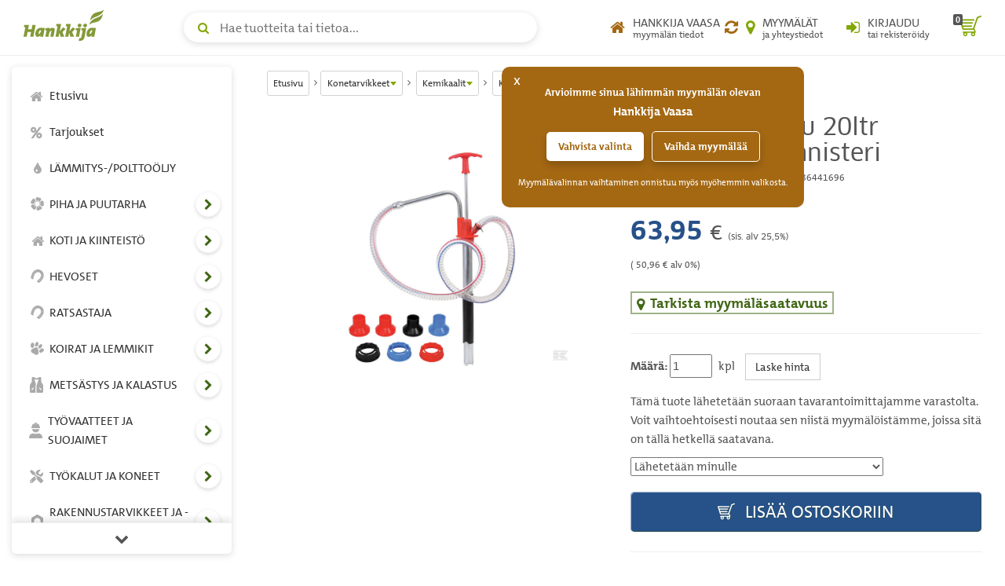

--- FILE ---
content_type: text/html; charset=UTF-8
request_url: https://www.hankkija.fi/tarvikkeet-ja-huolto/kemikaalit/ia-tynnyripumppu-20ltr-groz-2029039/
body_size: 422556
content:
<!DOCTYPE html><html lang="fi"><head><script>window.dataLayer=window.dataLayer||[];dataLayer.push({'hostname':'production','user_id':'523A60EE9CEC0DD1EEE122B933167A501D1259D80E00378C891E8335F6505E6C','logged_in':'false','customer_type':'KULU','page_type':'productpage','mr_tilikoodi':'E','ecomm_page_type':'product','ecomm_prodid':'GR44169GROZ','ecomm_totalvalue':'63.95'});</script><script>function gtag(){dataLayer.push(arguments);}gtag('consent', 'default', {'ad_storage': 'denied','analytics_storage': 'denied'});dataLayer.push({'event': 'default_consent'});dataLayer.push({'event': 'save_personal_info','userid': '523A60EE9CEC0DD1EEE122B933167A501D1259D80E00378C891E8335F6505E6C'});</script><title>Tynnyripumppu 20ltr Shell/JD-öljykanisteri | Kemikaalit | hankkija.fi</title><meta http-equiv="Content-Type" content="text/html; charset=utf-8" />
<meta name="description" content=" Tynnyripumppu 20ltr Shell/JD-öljykanisteri  • Tuotto  1l / 18 painallusta • Soveltuu voiteluaineiden pumppaamiseen • S">
<meta name="viewport" content="width=device-width, initial-scale=1.0"><meta name="verify-v1" content="u2rnvX2LN8ja/H9d5ofUqizQL5Y7dmH4Yf9FciDYAlI=" /><link rel="canonical" href="https://www.hankkija.fi/tarvikkeet-ja-huolto/kemikaalit/ia-tynnyripumppu-20ltr-groz-2029039/"><meta property="og:url" content="https://www.hankkija.fi/tarvikkeet-ja-huolto/kemikaalit/ia-tynnyripumppu-20ltr-groz-2029039/" /><meta property="og:title" content="Tynnyripumppu 20ltr Shell/JD-öljykanisteri" /><meta property="og:description" content=" Tynnyripumppu 20ltr Shell/JD-öljykanisteri  • Tuotto  1l / 18 painallusta • Soveltuu voiteluaineiden pumppaamiseen • Sopii suoraan JD sekä Shellin 20ltr voiteluainekanistereihin (musta suppilo sovite) • Erityisen kätevä etuakseli/napaöljyjen vaihdossa • Käytön " /><meta property="og:type" content="product" /><meta property="og:image" content="http://www.hankkija.fi/Liitetiedostot/Upload/gr44169groztynnyripumppu.png" /><meta property="og:image:secure_url" content="https://www.hankkija.fi/Liitetiedostot/Upload/gr44169groztynnyripumppu.png" />
<style>.dropdown-menu {position: absolute;top: 100%;left: 0;z-index: 1000;display: none;float: left;min-width: 160px;padding: 5px 0;margin: 2px 0 0;font-size: 1.5rem;background-color: #fff;border: 1px solid #ccc;border: 1px solid rgba(0,0,0,.15);-webkit-border-radius: 4px;border-radius: 4px;-webkit-box-shadow: 0 6px 12px rgba(0,0,0,.175);box-shadow: 0 6px 12px rgba(0,0,0,.175);background-clip: padding-box;}.dropdown-menu, .list-inline, .list-unstyled, .media-list, .nav, .pager {list-style: none;}.navbar-fixed-top {top: 0;border-width: 0 0 1px;}.navbar-fixed-bottom, .navbar-fixed-top {position: fixed;right: 0;left: 0;z-index: 1030;}.hidden,.visible-lg,.visible-md,.visible-print,.visible-sm,.visible-xs{display:none!important}.hidden{visibility:hidden!important}body {line-height: 1.6em;color: #555;font-size: 1.5em;font-family: TheMix,Calibri,Candara,Arial,sans-serif;}*, ::after, ::before {-webkit-box-sizing: border-box;box-sizing: border-box;}a {background: 0 0;color: #82a705;text-decoration: none;}.section.banner > :first-child {margin-top: -14px !important;}@media (min-width:1200px){.container{width:1170px}}@media (max-width:449px){.footer .container{padding-left:30px;padding-right:30px}}@media (min-width:450px) and (max-width:767px){.footer .container{padding-left:60px;padding-right:60px}}@media (max-width:450px){.footer .footer-main{padding:30px 15px}}.h-nav-page-fade,.h-topnav{position:fixed;top:0;left:0}.banner-section__banner,.h-topnav__toggle{-webkit-box-shadow:0 2px 8px rgba(80,80,80,.2)}.h-quicklinks__top-bar,.h-topnav__container,.h-topnav__right{-webkit-box-orient:horizontal;-webkit-box-direction:normal}body.h-nav-open .h-nav-page-fade{opacity:1;z-index:20000;cursor:pointer;overflow:hidden}body.h-nav-open .h-nav{z-index:20001}.h-nav-page-fade{width:100%;height:100%;background:rgba(0,0,0,.4);display:block;z-index:-1;opacity:0;-webkit-transition:all .3s;transition:all .3s}.h-topnav__container,.h-topnav__logo a{display:-webkit-box;display:-webkit-flex;display:-ms-flexbox}.h-topnav{background:#fff;border-bottom:1px solid transparent;border-bottom-color:#eee;-webkit-transition:-webkit-transform .3s;transition:-webkit-transform .3s;transition:transform .3s;transition:transform .3s,-webkit-transform .3s;-webkit-transition-delay:.1s;transition-delay:.1s;right:0;z-index:1030}.h-topnav__container{width:100%;padding:12px 15px;display:flex;-webkit-flex-flow:row wrap;-ms-flex-flow:row wrap;flex-flow:row wrap;-webkit-box-align:center;-webkit-align-items:center;-ms-flex-align:center;align-items:center;position:relative}.h-topnav__toggle{float:left;height:40px;width:40px;-webkit-border-radius:6px;border-radius:6px;display:block;background:#fff;border:0;position:relative;-webkit-align-self:center;-ms-flex-item-align:center;align-self:center;box-shadow:0 2px 8px rgba(80,80,80,.2);cursor:pointer;padding:10px;margin-right:20px;color:#82a705}.h-topnav__toggle:focus,.h-topnav__toggle:hover{color:#5b7504}.h-topnav__toggle svg{fill:currentColor}.h-topnav__logo{-webkit-box-flex:0;-webkit-flex-grow:0;-ms-flex-positive:0;flex-grow:0;-webkit-flex-shrink:0;-ms-flex-negative:0;flex-shrink:0}.h-topnav__logo a{display:flex;width:110px;height:40px;margin-top:-6px}.h-topnav__right,.h-topnav__search-wrap{display:-webkit-box;display:-webkit-flex;display:-ms-flexbox}.h-topnav__search-wrap{-webkit-box-flex:1;-webkit-flex-grow:1;-ms-flex-positive:1;flex-grow:1;-webkit-flex-shrink:1;-ms-flex-negative:1;flex-shrink:1;display:flex;-webkit-box-pack:center;-webkit-justify-content:center;-ms-flex-pack:center;justify-content:center}.h-topnav__right{justify-self:flex-end;-webkit-box-flex:1;-webkit-flex-grow:1;-ms-flex-positive:1;flex-grow:1;-webkit-flex-shrink:1;-ms-flex-negative:1;flex-shrink:1;display:flex;-webkit-flex-flow:row nowrap;-ms-flex-flow:row nowrap;flex-flow:row nowrap;-webkit-box-align:center;-webkit-align-items:center;-ms-flex-align:center;align-items:center;-webkit-box-pack:end;-webkit-justify-content:flex-end;-ms-flex-pack:end;justify-content:flex-end}.h-topnav__link{display:-webkit-box;display:-webkit-flex;display:-ms-flexbox;display:flex;background:0 0;border:none;position:relative;height:40px;width:40px;padding:0;color:#555;-webkit-box-align:center;-webkit-align-items:center;-ms-flex-align:center;align-items:center;text-align:center;-webkit-box-pack:center;-webkit-justify-content:center;-ms-flex-pack:center;justify-content:center}.h-topnav__link:focus,.h-topnav__link:hover{color:#5b7504;border-bottom: 1px solid rgb(0,0,0);text-decoration:none}.h-topnav__link:focus .icon,.h-topnav__link:hover .icon{color:#5b7504}.h-topnav__link .icon{color:#82a705}.h-topnav__link .text small,.h-topnav__link .text span{display:block;line-height:1.1}.h-topnav__link .text span{text-transform:uppercase}.h-topnav__account .icon,.h-topnav__shops .icon{font-size:20px;line-height:1;text-decoration:none!important}.h-topnav__account .dropdown-menu{padding:20px;left:auto;right:0}.h-topnav__basket{margin-left:6px}.h-topnav__basket a{position:relative;padding:0;text-align:center;text-decoration:none!important}.h-topnav__basket .icon{font-size:28px;position:relative;text-decoration:none!important;line-height:1;padding-left:8px}.h-nav ul a:focus,.h-nav ul a:focus span,.h-nav ul a:hover{text-decoration:none}.h-topnav__cart-quantity{position:absolute;display:block;top:3px;left:0;background:#555;color:#fff;padding:2px 3px 1px;line-height:1;-webkit-border-radius:2px;border-radius:2px;font-size:11px;font-weight:700}.h-nav-padding .container{width:100%;max-width:1170px}.h-nav{position:fixed;z-index:1000}.h-nav__box,.h-nav__box-content{position:absolute;left:0;bottom:0}.h-nav__box{top:60px;width:100%;overflow:hidden;z-index:1;-webkit-transition:all .4s ease;transition:all .4s ease;background-color:#fff;-webkit-transform:translateX(0);transform:translateX(0)}.h-nav__box__is-open{opacity:1!important;visibility:visible!important;z-index:1!important}.h-nav__level-2,.h-nav__level-3,.h-nav__level-4{opacity:0;visibility:hidden;z-index:-1}.h-nav__box-content{z-index:1;top:0;right:0;overflow-x:hidden;overflow-y:auto;padding:15px 10px;-webkit-overflow-scrolling:touch;-ms-overflow-style:none;scrollbar-width:none}.h-nav__box-content::-webkit-scrollbar{display:none}.h-nav ul{margin:0;padding:0;list-style:none}.h-nav ul li{display:block;position:relative;margin-bottom:2px}.h-nav ul a{text-decoration: none;color:#333;padding:10px;display:-webkit-box;display:-webkit-flex;display:-ms-flexbox;display:flex;-webkit-box-flex:1;-webkit-flex-grow:1;-ms-flex-positive:1;flex-grow:1;-webkit-flex-shrink:1;-ms-flex-negative:1;flex-shrink:1;-webkit-border-radius:4px;border-radius:4px;-webkit-box-align:center;-webkit-align-items:center;-ms-flex-align:center;align-items:center;-webkit-flex-wrap:nowrap;-ms-flex-wrap:nowrap;flex-wrap:nowrap}.h-nav ul a:focus{background-color:rgba(130,167,5,.3);outline: 1px dotted rgb(66, 103, 22) !important;color:#333;}.h-nav ul a:focus i,.h-nav ul a:focus svg{opacity:1;color:#82a705;text-decoration:none}.h-nav ul a span{color:inherit}.h-nav ul a .category-icon{width:1.5em;text-align:center;margin-right:5px}.h-nav ul a i,.h-nav ul a svg{color:#555;display:block;line-height:1;opacity:.5}.h-nav ul a i{font-size:17px}.h-nav ul a svg{width:17px;height:auto;margin:auto}.h-nav__scroll-hint.top{top: 0;}.h-nav__scroll-hint{position:fixed;z-index:2;left:0;right:0;display:-webkit-box;display:-webkit-flex;display:-ms-flexbox;display:flex;text-align:center;background-color:#fff;color:#555;border:solid #eee;border-width:0 0 1px;font-size:1.8rem;-webkit-box-align:center;-webkit-align-items:center;-ms-flex-align:center;align-items:center;-webkit-box-pack:center;-webkit-justify-content:center;-ms-flex-pack:center;justify-content:center;height:40px;cursor:pointer;opacity:0;visibility:hidden;-webkit-transition:opacity .25s;transition:opacity .25s;-webkit-box-shadow:0 4px 8px rgba(0,0,0,.1);box-shadow:0 4px 8px rgba(0,0,0,.1)}.h-nav__scroll-hint::before{content:"\f077";font-family:FontAwesome}.h-nav__scroll-hint.bottom{bottom:0;border-width:1px 0 0;-webkit-box-shadow:0 -4px 8px rgba(0,0,0,.1);box-shadow:0 -4px 8px rgba(0,0,0,.1)}.h-nav__scroll-hint.bottom::before{content:"\f078"}.h-nav__box.scrollable .h-nav__scroll-hint.visible{opacity:1;visibility:visible}.h-nav__toggle-children-btn{width:36px;height:36px;line-height:36px;-webkit-border-radius:100%;border-radius:100%;border:1px solid rgba(0,0,0,.025);-webkit-box-shadow:0 2px 4px rgba(80,80,80,.2);box-shadow:0 2px 4px rgba(80,80,80,.2);background-color:#fff;text-align:center;color:#426716;position:absolute;right:4px;top:50%;-webkit-transform:translateY(-50%);transform:translateY(-50%);padding:0;margin-top:-2px}.h-nav__toggle-children-btn:focus{background-color:#82a705;color:#fff;-webkit-box-shadow:none;box-shadow:none}.h-nav__toggle-children-btn i{margin-left:1px}.h-nav__title{margin:15px 0;padding:0 10px;font-size:1.6rem;color:#426716;display:block;font-weight:700}.h-nav__level-1 .h-nav__title{margin-top:30px}.banner-section,.section.banner>:first-child{margin-top:0!important}.h-nav__mobile-toolbar{position:absolute;left:0;top:0;right:0;height:60px;background-color:#fff;padding:0 50px 0 10px;border-bottom:1px solid #eee;display:-webkit-box;display:-webkit-flex;display:-ms-flexbox;display:flex;-webkit-box-align:center;-webkit-align-items:center;-ms-flex-align:center;align-items:center}.h-nav__logo{height:34px;width:auto;padding-left:10px;padding-bottom:5px}.h-nav__back-btn{border:0;background:0 0;color:#555;padding:10px;display:none;-webkit-border-radius:4px;border-radius:4px}.h-nav__back-btn:focus,.h-nav__back-btn:hover{background-color:rgba(130,167,5,.3)}.h-nav__back-btn i{margin-right:3px}.h-nav__close-btn,.h-nav__desktop-close-btn{position:absolute;border:none;background:#fff;padding:0;z-index:2;-webkit-border-radius:50%;border-radius:50%}.banner-section__banner-column,.banner-section__quicklinks-column{padding-left:15px;padding-right:15px}.h-nav__close-btn:focus,.h-nav__close-btn:hover,.h-nav__desktop-close-btn:focus,.h-nav__desktop-close-btn:hover{background-color:rgba(130,167,5,.3)}.h-nav__close-btn:focus,.h-nav__desktop-close-btn:focus{outline: 1px solid rgb(130,167,5) !important;}.h-nav__close-btn .h-nav__close-icon::after,.h-nav__close-btn .h-nav__close-icon::before,.h-nav__desktop-close-btn .h-nav__close-icon::after,.h-nav__desktop-close-btn .h-nav__close-icon::before{content:"";background-color:#555;display:block;-webkit-transform-origin:50% 50%;transform-origin:50% 50%;position:absolute;top:50%;left:50%;-webkit-border-radius:2px;border-radius:2px}.h-nav__close-btn .h-nav__close-icon::before,.h-nav__desktop-close-btn .h-nav__close-icon::before{-webkit-transform:translate(-50%,-50%) rotate(45deg);transform:translate(-50%,-50%) rotate(45deg)}.h-nav__close-btn .h-nav__close-icon::after,.h-nav__desktop-close-btn .h-nav__close-icon::after{-webkit-transform:translate(-50%,-50%) rotate(-45deg);transform:translate(-50%,-50%) rotate(-45deg)}.h-nav__close-btn{width:50px;height:50px;right:5px;top:5px}.h-nav__close-btn .h-nav__close-icon::after,.h-nav__close-btn .h-nav__close-icon::before{width:2px;height:20px}.h-nav__desktop-close-btn{width:36px;height:36px;right:10px;top:10px}.h-nav__desktop-close-btn .h-nav__close-icon::after,.h-nav__desktop-close-btn .h-nav__close-icon::before{width:2px;height:16px}.h-nav__is-current-page-ancestor>a,.h-nav__is-current-page>a{color:#333!important;background-color:rgba(130,167,5,.3)!important}.h-nav__is-current-page-ancestor>a i,.h-nav__is-current-page-ancestor>a svg,.h-nav__is-current-page>a i,.h-nav__is-current-page>a svg{color:#555!important;opacity:1!important}.h-nav__is-current-page>a span:not(.category-icon){font-weight:700!important;text-decoration:underline!important}.h-nav__is-open>a i,.h-nav__is-open>a svg{color:#fff!important;opacity:1!important;text-shadow:none}.h-nav__is-open>button:focus,.h-nav__is-open>button:hover{background-color:#fff!important;color:#82a705!important}.banner-section{margin-bottom:15px}.banner-section__row{margin-left:-15px;margin-right:-15px}.banner-section__banner{width:100%;-webkit-border-radius:6px;border-radius:6px;box-shadow:0 2px 8px rgba(80,80,80,.2);overflow:hidden;}.banner-section__banner img{width:100%;height:auto}.banner-section .owl-carousel-banner.owl-carousel{float:none;padding:0;margin:0}.banner-section .owl-carousel-banner.owl-carousel .owl-stage-outer{z-index:0}.banner-section .owl-carousel-banner.owl-carousel .owl-dots{position:absolute;left:0;right:0;bottom:6px;z-index:2;margin:0}.banner-section .owl-carousel-banner.owl-carousel .owl-dot.active span{background-color:#da891b;-webkit-transform:scale(1.3);transform:scale(1.3)}.banner-section .owl-carousel-banner.owl-carousel .owl-dot span{background:#fff;width:10px;height:10px;-webkit-box-shadow:0 2px 8px rgba(80,80,80,.2);box-shadow:0 2px 8px rgba(80,80,80,.2)}.banner-section .owl-carousel-banner.owl-carousel .owl-nav{position:unset;top:auto;left:auto;right:auto;margin:0;-webkit-transform:none;transform:none}.banner-section .owl-carousel-banner.owl-carousel .owl-next,.banner-section .owl-carousel-banner.owl-carousel .owl-prev{position:absolute;z-index:2;top:50%;background-color:rgba(130,167,5,.8);color:#fff;width:40px;height:40px;line-height:40px;text-align:center;-webkit-transform:translateY(-50%);transform:translateY(-50%);font-size:32px;-webkit-transition:all .2s;transition:all .2s;cursor:pointer;border:none;-webkit-border-radius:0;border-radius:0;padding:0;-webkit-box-shadow:0 2px 4px rgba(80,80,80,.15);box-shadow:0 2px 4px rgba(80,80,80,.15)}.banner-section .owl-carousel-banner.owl-carousel .owl-next:focus,.banner-section .owl-carousel-banner.owl-carousel .owl-next:hover,.banner-section .owl-carousel-banner.owl-carousel .owl-prev:focus,.banner-section .owl-carousel-banner.owl-carousel .owl-prev:hover{background-color:#426716;text-shadow:none}.banner-section .owl-carousel-banner.owl-carousel .owl-next{right:0;-webkit-border-top-left-radius:6px;border-top-left-radius:6px;-webkit-border-bottom-left-radius:6px;border-bottom-left-radius:6px;text-shadow:1px 1px 1px rgba(66,86,0,.3)}.banner-section .owl-carousel-banner.owl-carousel .owl-next i{margin-left:4px}.banner-section .owl-carousel-banner.owl-carousel .owl-prev{left:0;-webkit-border-top-right-radius:6px;border-top-right-radius:6px;-webkit-border-bottom-right-radius:6px;border-bottom-right-radius:6px;text-shadow:1px 1px 1px rgba(66,86,0,.3)}.banner-section .owl-carousel-banner.owl-carousel .owl-prev i{margin-right:4px}body.h-quicklinks-open .h-quicklinks__all{display:block;z-index:20001}body.h-quicklinks-open .h-quicklinks-page-fade{opacity:1;z-index:20000;cursor:pointer;overflow:hidden}.h-quicklinks-page-fade{position:fixed;top:0;left:0;width:100%;height:100%;background:rgba(0,0,0,.4);display:block;z-index:-1;opacity:0;-webkit-transition:all .3s;transition:all .3s}.h-quicklinks{margin-top:30px;position:relative}.h-quicklinks__title{margin:10px 0 15px !important;font-size:1.6rem !important;color:#82a705 !important;display:block;font-weight:700 !important;}.h-quicklinks__close-btn,.h-quicklinks__open-btn{background-color:#426716;color:#fff;border:none;-webkit-border-radius:4px;border-radius:4px;text-shadow:1px 1px 1px rgba(66,86,0,.3);-webkit-box-shadow:inset 1px 1px 1px 0 rgba(255,255,255,.6),inset -1px -1px 1px 0 rgba(66,86,0,.4);box-shadow:inset 1px 1px 1px 0 rgba(255,255,255,.6),inset -1px -1px 1px 0 rgba(66,86,0,.4);font-weight:700;padding:9px 30px}.h-quicklinks__all,.h-search__input{-webkit-box-shadow:0 2px 8px rgba(80,80,80,.2)}.h-quicklinks__close-btn:focus,.h-quicklinks__close-btn:hover,.h-quicklinks__open-btn:focus,.h-quicklinks__open-btn:hover{color:#fff;background-color:#82a705;text-shadow:none}.h-quicklinks__close-btn{width:100%}.h-quicklinks__all{display:none;position:fixed;top:15px;bottom:15px;background-color:#fff;-webkit-border-radius:6px;border-radius:6px;box-shadow:0 2px 8px rgba(80,80,80,.2);-webkit-transform:translate(0,0);transform:translate(0,0);width:280px}.h-quicklinks__all-content{position:fixed;top:60px;bottom:60px;right:0;left:0;overflow:auto;padding:15px 20px}.h-quicklinks__all-content .h-quicklinks__icon{width:30px!important;margin-right:15px!important}.h-quicklinks__all-content .h-quicklinks__icon i{font-size:24px!important}.h-quicklinks__all-content .h-quicklinks__text h3{font-size:90%!important}.h-quicklinks__top-bar{position:fixed;top:0;left:0;right:0;height:60px;padding-left:20px;display:-webkit-box;display:-webkit-flex;display:-ms-flexbox;display:flex;-webkit-flex-flow:row nowrap;-ms-flex-flow:row nowrap;flex-flow:row nowrap;-webkit-box-align:center;-webkit-align-items:center;-ms-flex-align:center;align-items:center;border-bottom:1px solid #eee}.h-quicklinks__close-btn-wrap,.h-search__dropdown__results a{-webkit-flex-flow:row nowrap;-webkit-box-orient:horizontal;-webkit-box-direction:normal}.h-quicklinks__top-bar .h-quicklinks__title{margin:5px 0 0}.h-quicklinks__close-icon{position:absolute;right:5px;top:5px;width:50px;height:50px;border:none;padding:0;z-index:2;-webkit-border-radius:50%;border-radius:50%;background-color:transparent}.h-quicklinks__close-icon:focus,.h-quicklinks__close-icon:hover{background-color:#82a705}.h-quicklinks__close-icon span::after,.h-quicklinks__close-icon span::before{content:"";width:2px;height:20px;background-color:#555;display:block;-webkit-transform-origin:50% 50%;transform-origin:50% 50%;position:absolute;top:50%;left:50%;-webkit-border-radius:2px;border-radius:2px}.h-quicklinks__close-icon span::before{-webkit-transform:translate(-50%,-50%) rotate(45deg);transform:translate(-50%,-50%) rotate(45deg)}.h-quicklinks__close-icon span::after{-webkit-transform:translate(-50%,-50%) rotate(-45deg);transform:translate(-50%,-50%) rotate(-45deg)}.h-quicklinks__close-btn-wrap{position:fixed;bottom:0;left:0;right:0;height:60px;display:-webkit-box;display:-webkit-flex;display:-ms-flexbox;display:flex;-ms-flex-flow:row nowrap;flex-flow:row nowrap;-webkit-box-align:center;-webkit-align-items:center;-ms-flex-align:center;align-items:center;border-top:1px solid #eee;padding:0 20px}.h-quicklinks__single-quicklink{display:-webkit-box;display:-webkit-flex;display:-ms-flexbox;display:flex}.h-quicklinks__single-quicklink a{text-decoration: none;display:-webkit-box;display:-webkit-flex;display:-ms-flexbox;display:flex;-webkit-box-align:center;-webkit-align-items:center;-ms-flex-align:center;align-items:center;padding:10px 0;width:100%;overflow-wrap:break-word;-webkit-hyphens:auto;-ms-hyphens:auto;hyphens:auto}.h-quicklinks__single-quicklink a:focus,.h-quicklinks__single-quicklink a:focus .h-quicklinks__icon,.h-quicklinks__single-quicklink a:hover,.h-quicklinks__single-quicklink a:hover .h-quicklinks__icon{text-decoration:none}.h-quicklinks__single-quicklink a:focus .h-quicklinks__text strong,.h-quicklinks__single-quicklink a:hover .h-quicklinks__text strong{text-decoration:underline;color:#82a705}.h-quicklinks__single-quicklink a:focus .h-quicklinks__text small,.h-quicklinks__single-quicklink a:hover .h-quicklinks__text small{text-decoration:none}.h-quicklinks__icon{line-height:1;width:22px;text-align:center;margin-right:6px}.h-quicklinks__icon i{font-size:18px;color:#82a705}.h-quicklinks__icon i.text-gray{color:#999;}.h-quicklinks__icon i.text-grey{color:#999;}.h-quicklinks__icon i.text-blue{color:#569fd9}.h-quicklinks__icon i.text-orange{color:#da891b}.h-quicklinks__icon i.text-yellow{color:#e7c319}.h-quicklinks__text{line-height:1.25}.h-quicklinks__text strong{font-size:12px;font-weight:700;margin:0;color:#555}.h-quicklinks__text small{color:#555;-webkit-transition:color .2s;transition:color .2s;display:block}body.h-search-open .h-search-page-fade{opacity:1;z-index:20000;cursor:pointer;overflow:hidden;width:100%;height:100%}body.h-search-open .h-search{z-index:20001}body.h-search-open .h-search__close-btn,body.h-search-open .h-search__dropdown{display:block}.h-search-page-fade{position:fixed;top:0;left:0;background:rgba(0,0,0,.4);display:block;z-index:-1;opacity:0;-webkit-transition:all .3s;transition:all .3s}.h-search,.h-search form{width:100%;position:relative}.h-search__input{height:38px;width:100%;padding-right:45px;padding-left:45px;background:#fff;border:1px solid transparent;-webkit-border-radius:40px;border-radius:40px;box-shadow:0 2px 8px rgba(80,80,80,.2);font-size:16px}.h-search__close-btn,.h-search__icon{height:40px;width:40px;top:0;position:absolute}.h-search__input:focus{border-color:#82a705}.h-search__icon{color:#82a705;left:5px;line-height:40px;text-align:center}.h-search__close-btn{background-color:transparent;padding:0;border:0;right:5px;display:none}.h-search__close-btn:focus span::after,.h-search__close-btn:focus span::before,.h-search__close-btn:hover span::after,.h-search__close-btn:hover span::before{background-color:#82a705}.h-search__close-btn span::after,.h-search__close-btn span::before{content:"";width:2px;height:16px;background-color:#555;display:block;-webkit-transform-origin:50% 50%;transform-origin:50% 50%;position:absolute;top:50%;left:50%;-webkit-border-radius:2px;border-radius:2px}.h-search__close-btn span::before{-webkit-transform:translate(-50%,-50%) rotate(45deg);transform:translate(-50%,-50%) rotate(45deg)}.h-search__close-btn span::after{-webkit-transform:translate(-50%,-50%) rotate(-45deg);transform:translate(-50%,-50%) rotate(-45deg)}.h-search__dropdown{display:none;position:absolute;left:0;top:100%;right:0;background-color:#fff;-webkit-box-shadow:0 2px 8px rgba(80,80,80,.2);box-shadow:0 2px 8px rgba(80,80,80,.2);-webkit-border-radius:6px;border-radius:6px;margin-top:5px;padding:15px 10px;overflow:auto}.h-search__dropdown__results ul{list-style:none;margin:0 0 10px;padding:0 0 10px;border-bottom:1px solid #eee}.h-search__dropdown__results li{margin-bottom:1px}.h-search__dropdown__results a{display:-webkit-box;display:-webkit-flex;display:-ms-flexbox;display:flex;-ms-flex-flow:row nowrap;flex-flow:row nowrap;-webkit-box-align:center;-webkit-align-items:center;-ms-flex-align:center;align-items:center;color:#333;-webkit-box-flex:1;-webkit-flex-grow:1;-ms-flex-positive:1;flex-grow:1;-webkit-flex-shrink:1;-ms-flex-negative:1;flex-shrink:1;padding:7px 10px;-webkit-border-radius:6px;border-radius:6px;-webkit-box-pack:justify;-webkit-justify-content:space-between;-ms-flex-pack:justify;justify-content:space-between}.h-search__dropdown__results a:focus,.h-search__dropdown__results a:hover{background-color:rgba(130,167,5,.3);text-decoration:none}.h-search__dropdown__results img{width:36px;height:auto;margin-right:15px}.h-search__dropdown__results .h-search__result-group.green .h-search__result-category__label span{background-color:#82a705}.h-search__dropdown__results .h-search__result-group.green a strong{color:#82a705}.h-search__dropdown__results .h-search__result-group.orange .h-search__result-category__label span{background-color:#da891b}.h-search__dropdown__results .h-search__result-group.orange a strong{color:#da891b}.h-search__dropdown__results .h-search__result-group.blue .h-search__result-category__label span{background-color:#569fd9}.h-search__dropdown__results .h-search__result-group.blue a strong{color:#569fd9}.h-search__dropdown__results .h-search__result-group.gray .h-search__result-category__label span{background-color:#999}.h-search__dropdown__results .h-search__result-group.gray a strong{color:#999}.h-search__result-product,.h-search__result-quicklink{display:-webkit-box;display:-webkit-flex;display:-ms-flexbox;display:flex;-webkit-box-orient:horizontal;-webkit-box-direction:normal;-webkit-flex-flow:row nowrap;-ms-flex-flow:row nowrap;flex-flow:row nowrap;-webkit-box-align:center;-webkit-align-items:center;-ms-flex-align:center;align-items:center}.h-search__result-quicklink i{width:1.75em;text-align:center;line-height:1;color:#82a705}.h-search__result-quicklink i.text-gray{color:#999}.h-search__result-quicklink i.text-blue{color:#569fd9}.h-search__result-quicklink i.text-orange{color:#da891b}.h-search__result-quicklink i.text-yellow{color:#e7c319}.h-search__result-category__label{white-space:nowrap;padding-left:20px;-webkit-box-flex:0;-webkit-flex-grow:0;-ms-flex-positive:0;flex-grow:0;-webkit-flex-shrink:0;-ms-flex-negative:0;flex-shrink:0}.h-search__result-category__label span{background:#555;display:inline-block;color:#fff;padding:.1em .6em;-webkit-border-radius:2px;border-radius:2px;font-weight:700;font-size:1.2rem}.h-search__submit{background:#82a705;color:#fff;-webkit-border-radius:6px;border-radius:6px;-webkit-box-shadow:inset 1px 1px 1px 0 rgba(255,255,255,.6),inset -1px -1px 1px 0 rgba(66,86,0,.4);box-shadow:inset 1px 1px 1px 0 rgba(255,255,255,.6),inset -1px -1px 1px 0 rgba(66,86,0,.4);border:none;padding-top:9px;padding-bottom:9px;font-weight:700}.h-search__submit:focus,.h-search__submit:hover{background-color:#5b7504;color:#fff}.h-breadcrumbs-container{margin-bottom:20px}.h-breadcrumbs{padding:0;margin:0;list-style:none;font-size:12px}.h-breadcrumbs li{display:inline-block;margin:5px 0;position:relative}.h-breadcrumbs li::after{content:"\f105";font-family:FontAwesome;display:inline-block;vertical-align:baseline;margin:0 4px 0 6px}.h-breadcrumbs li:last-child::after{display:none}.h-breadcrumbs__dropdown-toggle-btn,.h-breadcrumbs__link-btn{background-color:#fff;border:1px solid #d2d2d2;padding:.2em .6em;-webkit-border-radius:3px;border-radius:3px;margin:0;color:#333;display:inline-block}.h-breadcrumbs__dropdown-toggle-btn:focus,.h-breadcrumbs__dropdown-toggle-btn:hover,.h-breadcrumbs__link-btn:focus,.h-breadcrumbs__link-btn:hover{text-decoration:none;background-color:#f5f6f7}.h-breadcrumbs__dropdown-toggle-btn::after{content:"";margin-left:1px;border-top:5px solid #82a705;border-left:4px solid transparent;border-right:4px solid transparent;display:inline-block;vertical-align:middle}.h-breadcrumbs__text{max-width:90px;overflow:hidden;text-overflow:ellipsis;display:inline-block;vertical-align:middle;white-space:nowrap;color:inherit}.h-breadcrumbs__dropdown-menu{min-width:150px}.h-breadcrumbs__dropdown-menu a{display:block;padding:5px 10px;color:#333;border-bottom:1px solid #eee;font-size:12px}.h-breadcrumbs__dropdown-menu a:focus,.h-breadcrumbs__dropdown-menu a:hover{color:#485d03}.h-breadcrumbs__dropdown-menu a:last-child{border-bottom:none}.h-breadcrumbs__dropdown-menu a.active{background-color:#f5f6f8;text-decoration:underline}@media (max-width:1279.9px){body.h-nav-open .h-nav{display:block}.h-nav,.h-nav__desktop-close-btn{display:none}.h-nav{-webkit-border-radius:6px;border-radius:6px;-webkit-box-shadow:0 2px 8px rgba(80,80,80,.2);box-shadow:0 2px 8px rgba(80,80,80,.2);background-color:#fff;left:0px;top:15px;bottom:15px;-webkit-transition:all .3s;transition:all .3s}.h-nav__box{-webkit-border-bottom-left-radius:6px;border-bottom-left-radius:6px;-webkit-border-bottom-right-radius:6px;border-bottom-right-radius:6px}.h-nav__box__is-open{margin-left:0!important}.h-nav__box__current-parent{visibility:hidden!important;margin-left:-100%!important}.h-nav__level-2,.h-nav__level-3,.h-nav__level-4{margin-left:100%}.h-nav ul li{padding:1px 0;margin-bottom:0;border-bottom:1px solid #f5f6f8}.h-nav ul li.h-nav__has-children{padding-right:45px!important}}@media (max-width:767px){.h-topnav.is-hidden-in-mobile{-webkit-transform:translateY(-100%);transform:translateY(-100%)}.h-topnav__logo a{height:35px}.h-topnav__search-wrap{-webkit-box-ordinal-group:101;-webkit-order:100;-ms-flex-order:100;order:100;-webkit-flex-basis:100%;-ms-flex-preferred-size:100%;flex-basis:100%;margin-top:12px}.h-nav-padding.main-content{padding-top:125px}.h-quicklinks__open-btn-wrap{text-align:center}.h-quicklinks__preview .h-quicklinks__single-quicklink a small{display:block}.h-quicklinks__preview-content .h-quicklinks__single-quicklink{max-width:50%;-webkit-flex-basis:50%;-ms-flex-preferred-size:50%;flex-basis:50%}.h-search__dropdown{max-height:-webkit-calc(100vh - 130px)!important;max-height:calc(100vh - 130px)!important}}@media (min-width:768px){.h-topnav__container{-webkit-box-orient:horizontal;-webkit-box-direction:normal;-webkit-flex-flow:row nowrap;-ms-flex-flow:row nowrap;flex-flow:row nowrap;padding:15px}.h-topnav__toggle{margin-right:30px}.h-topnav__search-wrap{padding:0 45px}.h-topnav__right{-webkit-box-flex:0;-webkit-flex-grow:0;-ms-flex-positive:0;flex-grow:0;-webkit-flex-shrink:0;-ms-flex-negative:0;flex-shrink:0}.h-nav-padding.main-content{padding-top:85px}.h-quicklinks__icon{margin-right:15px;width:30px}.h-quicklinks__icon i{font-size:24px}.h-quicklinks__text strong{font-size:15px}.h-search{max-width:450px}.h-search__dropdown{max-height:-webkit-calc(100vh - 85px);max-height:calc(100vh - 85px)}.h-breadcrumbs__dropdown-menu{min-width:180px}.h-breadcrumbs__dropdown-menu a{padding:10px 15px}}@media (min-width:992px){.h-topnav__container{padding:15px 30px}.h-topnav__link{text-align:left;width:auto}.h-topnav__account .icon,.h-topnav__shops .icon{margin-right:.5em}.h-topnav__account,.h-topnav__basket{margin-left:30px}.banner-section{margin-bottom:30px}.banner-section__row{display:-webkit-box;display:-webkit-flex;display:-ms-flexbox;display:flex;-webkit-box-orient:horizontal;-webkit-box-direction:normal;-webkit-flex-flow:row nowrap;-ms-flex-flow:row nowrap;flex-flow:row nowrap}.banner-section__banner-column{-webkit-flex-basis:100%;-ms-flex-preferred-size:100%;flex-basis:100%;min-width:0;padding-right:0;-webkit-box-flex:1;-webkit-flex-grow:1;-ms-flex-positive:1;flex-grow:1}.banner-section__quicklinks-column{display:-webkit-box;display:-webkit-flex;display:-ms-flexbox;display:flex;-webkit-box-flex:1;-webkit-flex-grow:1;-ms-flex-positive:1;flex-grow:1;-webkit-flex-shrink:0;-ms-flex-negative:0;flex-shrink:0}.h-quicklinks{margin-top:0;width:280px;-webkit-border-radius:6px;border-radius:6px;-webkit-box-shadow:0 2px 8px rgba(80,80,80,.2);box-shadow:0 2px 8px rgba(80,80,80,.2)}.h-quicklinks__open-btn-wrap{position:absolute;bottom:15px;left:20px;right:20px}.h-quicklinks__open-btn{width:100%}.h-quicklinks__preview{padding:15px 20px 60px}.h-breadcrumbs__text{max-width:150px}.h-breadcrumbs__dropdown-menu{min-width:250px}.h-breadcrumbs__dropdown-menu a{font-size:15px}}@media (min-width:1280px){.h-topnav__toggle{display:none}.h-nav-padding{padding-left:310px;padding-right:15px}.h-nav{display:block;position:relative}.h-nav__box{position:fixed;width:280px;left:15px;top:85px;bottom:15px;-webkit-box-shadow:0 2px 8px rgba(80,80,80,.2);box-shadow:0 2px 8px rgba(80,80,80,.2);-webkit-border-radius:6px;border-radius:6px;-webkit-transition:opacity .25s ease,visiblity .25s ease;transition:opacity .25s ease,visiblity .25s ease}.h-nav__level-2{-webkit-transform:translateX(290px);transform:translateX(290px)}.h-nav__level-3{-webkit-transform:translateX(580px);transform:translateX(580px)}.h-nav__level-4{-webkit-transform:translateX(870px);transform:translateX(870px)}.h-nav ul a{padding-right:45px!important}.h-nav__toggle-children-btn{width:32px;height:32px;line-height:32px;margin-top:0}.h-nav__level-1 .h-nav__title{margin-top:20px}.h-nav__level-2 .h-nav__title,.h-nav__level-3 .h-nav__title,.h-nav__level-4 .h-nav__title{margin:6px 0 10px;padding-bottom:15px;padding-right:40px;position:relative}.h-nav__level-2 .h-nav__title::after,.h-nav__level-3 .h-nav__title::after,.h-nav__level-4 .h-nav__title::after{content:"";position:absolute;top:100%;left:10px;right:10px;height:1px;background-color:#eee}.h-nav__close-btn,.h-nav__mobile-toolbar{display:none}.h-nav__is-open>a{background-color:#82a705!important;color:#fff!important;text-shadow:1px 1px 1px rgba(66,86,0,.3)}.h-nav__is-open>button{-webkit-box-shadow:none;box-shadow:none;border-color:transparent}}@media (max-width:991px){.h-topnav__account .icon{margin-bottom:2px}.h-topnav__basket .icon{font-size:23px;padding-left:5px}.h-quicklinks{margin-bottom:30px}.h-quicklinks__open-btn-wrap{margin-top:15px}.h-quicklinks__preview .h-quicklinks__single-quicklink a{-webkit-border-radius:6px;border-radius:6px;-webkit-box-shadow:0 2px 8px rgba(80,80,80,.2);box-shadow:0 2px 8px rgba(80,80,80,.2);overflow:hidden;padding:10px;-webkit-flex-basis:auto;-ms-flex-preferred-size:auto;flex-basis:auto}.h-quicklinks__preview-content{display:-webkit-box;display:-webkit-flex;display:-ms-flexbox;display:flex;-webkit-flex-wrap:wrap;-ms-flex-wrap:wrap;flex-wrap:wrap;margin-left:-5px;margin-right:-5px}.h-quicklinks__preview-content .h-quicklinks__single-quicklink{padding-left:5px;padding-right:5px;margin:5px 0}.h-breadcrumbs-container{border-bottom:1px solid #eee;padding-bottom:10px}}@media (max-width:499px){.h-nav{right:15px}.banner-section .owl-carousel-banner.owl-carousel .owl-dots{bottom:3px}.banner-section .owl-carousel-banner.owl-carousel .owl-dot{margin:0}.banner-section .owl-carousel-banner.owl-carousel .owl-dot span{width:8px;height:8px}.banner-section .owl-carousel-banner.owl-carousel .owl-nav{display:none}.h-quicklinks__all{left:15px;right:15px;width:auto}}@media (min-width:500px) and (max-width:1279.9px){.h-nav,.h-nav__box{width:280px}.h-nav__mobile-toolbar{right:auto;width:280px}}@media (hover:hover){.h-nav ul a:hover,.h-nav ul a:hover span{text-decoration:none}.h-nav ul a:hover{background-color:rgba(130,167,5,.3);color:#333}.h-nav ul a:hover i,.h-nav ul a:hover svg{opacity:1;color:#82a705;text-decoration:none}.h-nav__toggle-children-btn:hover{background-color:#82a705;color:#fff;-webkit-box-shadow:none;box-shadow:none}}@media (min-width:768px) and (max-width:991px){.h-quicklinks__preview .h-quicklinks__single-quicklink a{padding:15px 20px}.h-quicklinks__preview-content .h-quicklinks__single-quicklink{max-width:33.333333%;-webkit-flex-basis:33.333333%;-ms-flex-preferred-size:33.333333%;flex-basis:33.333333%}}@media screen and (min-height:600px){.h-search__dropdown{max-height:500px}}@media (min-width:376px){.h-breadcrumbs__text{max-width:110px}}@media (min-width:500px){.h-breadcrumbs__text{max-width:135px}}
html{scroll-padding-top: 70px;}hr,img{border:0}body,figure{margin:0}.btn,.datepicker table{-webkit-user-select:none;-moz-user-select:none;-ms-user-select:none}.dropdown-menu,.list-inline,.list-unstyled,.media-list,.nav,.pager{list-style:none}.owl-carousel,pre{word-wrap:break-word}.account .link-list:after,.article h1,.article h1:after,.article h2,.article h2:after,.article h3,.article h3:after,.article h4,.article h4:after,.article h5,.article h5:after,.article h6,.article h6:after,.article-row:after,.article-section .single-article:after,.basket-view .choose-account-type:after,.basket-view .choose-payment-section .radio:after,.basket-view .choose-payment-section:after,.basket-view .delivery-batch-basic .choose-delivery-method .method:after,.basket-view .delivery-batch-basic .choose-delivery-method:after,.basket-view .delivery-batch-basic .sub-total-section:after,.basket-view .delivery-batch-basic:after,.basket-view .delivery-batch-special .choose-delivery-method .method:after,.basket-view .delivery-batch-special .choose-delivery-method:after,.basket-view .delivery-batch-special .special-product-row .delivery.options p:after,.basket-view .delivery-batch-special .special-product-row .delivery:after,.basket-view .delivery-batch-special .sub-total-section:after,.basket-view .delivery-batch-special:after,.basket-view .discount-section .discount-item:after,.basket-view .guest-checkout:after,.basket-view .returning-checkout .radio:after,.basket-view .returning-customer-login:after,.breadcrumb:after,.cart .single-product:after,.category-image-blocks:after,.category-top-no-underscore:after,.category-top:after,.clearfix:after,.container-fluid:after,.container:after,.content.account .filter-location:after,.dropdown-menu>li>a,.event-calendar .filter-location .select:after,.event-row:after,.form-horizontal .form-group:after,.hero-overlay-content .homepage-quicklinks:after,.modal-footer:after,.nav:after,.navbar-collapse:after,.navbar-header:after,.navbar:after,.order-complete .after-order-section:after,.page-carousel .carousel:after,.pager:after,.product-actions .delivery.options p:after,.product-actions .delivery:after,.product-actions .quantity:after,.product-list .product-block:nth-child(2n+1),.product-row:after,.registeration .customer-type-selection-section:after,.registeration .info-section:after,.registeration .registeration-section:after,.registeration .success-functions-section:after,.registeration.old-customer .create-section:after,.registeration.old-customer .customer-number-section:after,.registeration.old-customer .user-account-info-section:after,.registeration.old-customer .verify-section:after,.row:after,.shop-info .shop-staff:after,.shop-info:after,.shops-main .shops-tel .guide-text:after,.subpage-quicklinks:after,.vaihtokoneet-product-page ul.accessories-list:after,.vaihtokoneet-results .vaihtokone-search-result:after,.video-row .links:after,.video-row .video:after,.video-row:after{clear:both}html{font-family:sans-serif;-ms-text-size-adjust:100%;-webkit-text-size-adjust:100%}article,aside,details,figcaption,figure,footer,header,hgroup,main,nav,section,summary{display:block}audio,canvas,progress,video{display:inline-block;vertical-align:baseline}audio:not([controls]){display:none;height:0}[hidden],template{display:none}a{background:0 0;color:#607909;text-decoration:none}a:active,a:hover{outline:0}b,optgroup,strong{font-weight:700}dfn{font-style:italic}h1{margin:.67em 0}mark{background:#ff0;color:#000}.img-thumbnail,body{background-color:#fff}.btn,.btn-danger.active,.btn-danger:active,.btn-default.active,.btn-default:active,.btn-info.active,.btn-info:active,.btn-primary.active,.btn-primary:active,.btn-warning.active,.btn-warning:active,.btn.active,.btn:active,.dropdown-menu>.disabled>a:focus,.dropdown-menu>.disabled>a:hover,.form-control,.navbar-toggle,.open .dropdown-toggle.btn-danger,.open .dropdown-toggle.btn-default,.open .dropdown-toggle.btn-info,.open .dropdown-toggle.btn-primary,.open .dropdown-toggle.btn-warning{background-image:none}sub,sup{font-size:75%;line-height:0;position:relative;vertical-align:baseline}sup{top:-.5em}sub{bottom:-.25em}img{vertical-align:middle}svg:not(:root){overflow:hidden}hr{-webkit-box-sizing:content-box;box-sizing:content-box;height:0}pre,textarea{overflow:auto}code,kbd,pre,samp{font-size:1em}button,input,optgroup,select,textarea{color:inherit;font:inherit;margin:0}button{overflow:visible}button,select{text-transform:none}.initialism,h1{text-transform:uppercase}button,html input[type=button],input[type=reset],input[type=submit]{-webkit-appearance:button;cursor:pointer}button[disabled],html input[disabled]{cursor:default}button::-moz-focus-inner,input::-moz-focus-inner{border:0;padding:0}input[type=checkbox],input[type=radio]{-webkit-box-sizing:border-box;box-sizing:border-box;padding:0}input[type=number]::-webkit-inner-spin-button,input[type=number]::-webkit-outer-spin-button{height:auto}input[type=search]::-webkit-search-cancel-button,input[type=search]::-webkit-search-decoration{-webkit-appearance:none}td,th{padding:0}*,:after,:before{-webkit-box-sizing:border-box;box-sizing:border-box}html{font-size:62.5%;-webkit-tap-highlight-color:transparent}body{line-height:1.6em;color:#555}button,input,select,textarea{font-family:inherit;font-size:inherit;line-height:inherit}a:focus,a:hover{color:#485d03;text-decoration:underline}a:focus{outline:dotted thin;outline:-webkit-focus-ring-color auto 5px;outline-offset:-2px}.carousel-inner>.item>a>img,.carousel-inner>.item>img,.img-responsive{display:block;max-width:100%;height:auto}.img-rounded{-webkit-border-radius:6px;border-radius:6px}.img-thumbnail{padding:4px;line-height:1.42857143;border:1px solid #ddd;-webkit-border-radius:4px;border-radius:4px;-webkit-transition:all .2s ease-in-out;transition:all .2s ease-in-out;display:inline-block;max-width:100%;height:auto}.img-circle{-webkit-border-radius:50%;border-radius:50%}hr{margin-top:21px;margin-bottom:21px;border-top:1px solid #eee}.sr-only{position:absolute;width:1px;height:1px;margin:-1px;padding:0;overflow:hidden;clip:rect(0,0,0,0);border:0}.h1,.h2,.h3,.h4,.h5,.h6,h1,h2,h3,h4,h5,h6{font-family:FFClanWebPro,Calibri,Candara,Arial,sans-serif;font-weight:400;line-height:1.1;color:inherit}.h1 .small,.h1 small,.h2 .small,.h2 small,.h3 .small,.h3 small,.h4 .small,.h4 small,.h5 .small,.h5 small,.h6 .small,.h6 small,h1 .small,h1 small,h2 .small,h2 small,h3 .small,h3 small,h4 .small,h4 small,h5 .small,h5 small,h6 .small,h6 small{font-weight:400;line-height:1;color:#666}.h1,.h2,.h3,h1,h2,h3{margin-top:21px;margin-bottom:10.5px}.h1 .small,.h1 small,.h2 .small,.h2 small,.h3 .small,.h3 small,h1 .small,h1 small,h2 .small,h2 small,h3 .small,h3 small{font-size:65%}.h4,.h5,.h6,h4,h5,h6{margin-top:10.5px;margin-bottom:10.5px}.h4 .small,.h4 small,.h5 .small,.h5 small,.h6 .small,.h6 small,h4 .small,h4 small,h5 .small,h5 small,h6 .small,h6 small{font-size:75%}.h1,h1{font-size:3.0rem}.h2,h2{font-size:2.4rem}.h3,h3{font-size:1.8rem}.h4,h4{font-size:1.6rem}.h5,h5{font-size:1.5rem}.h6,h6{font-size:1.3rem}p{margin:0 0 10.5px}.lead{margin-bottom:21px;font-weight:200;line-height:1.4}dt,label{font-weight:700}address,blockquote .small,blockquote footer,blockquote small,dd,dt,pre{line-height:1.5em}.small,small{font-size:85%}cite{font-style:normal}.text-left{text-align:left}.text-right{text-align:right}.text-center{text-align:center}.text-justify{text-align:justify}.text-muted{color:#666}.text-primary{color:#426716}a.text-primary:hover{color:#5b7504}.text-success{color:#3c763d}a.text-success:hover{color:#2b542c}.text-info{color:#31708f}a.text-info:hover{color:#245269}.text-warning{color:#8a6d3b}a.text-warning:hover{color:#66512c}.text-danger{color:#a94442}a.text-danger:hover{color:#843534}.bg-primary{color:#fff;background-color:#82a705}a.bg-primary:hover{background-color:#5b7504}.bg-success{background-color:#dff0d8}a.bg-success:hover{background-color:#c1e2b3}.bg-info{background-color:#d9edf7}a.bg-info:hover{background-color:#afd9ee}.bg-warning{background-color:#fcf8e3}a.bg-warning:hover{background-color:#f7ecb5}.bg-danger{background-color:#f2dede}a.bg-danger:hover{background-color:#e4b9b9}pre code,table{background-color:transparent}.page-header{padding-bottom:9.5px;margin:42px 0 21px;border-bottom:1px solid #eee}dl,ol,ul{margin-top:0}blockquote ol:last-child,blockquote p:last-child,blockquote ul:last-child,ol ol,ol ul,ul ol,ul ul{margin-bottom:0}.table,address,dl,legend{margin-bottom:21px}ol,ul{margin-bottom:10.5px}.list-unstyled{padding-left:0}.list-inline{padding-left:0;margin-left:-5px}.list-inline>li{display:inline-block;padding-left:5px;padding-right:5px}dd{margin-left:0}abbr[data-original-title],abbr[title]{cursor:help;border-bottom:1px dotted #999}.initialism{font-size:90%}blockquote{padding:10.5px 21px;margin:0 0 21px;border-left:5px solid #eee}blockquote .small,blockquote footer,blockquote small{display:block;font-size:80%;color:#666}legend,pre{display:block;color:#333}blockquote .small:before,blockquote footer:before,blockquote small:before{content:'\2014 \00A0'}.blockquote-reverse,blockquote.pull-right{padding-right:15px;padding-left:0;border-right:5px solid #eee;border-left:0;text-align:right}code,kbd{padding:2px 4px;font-size:90%}.blockquote-reverse .small:before,.blockquote-reverse footer:before,.blockquote-reverse small:before,blockquote.pull-right .small:before,blockquote.pull-right footer:before,blockquote.pull-right small:before{content:''}.blockquote-reverse .small:after,.blockquote-reverse footer:after,.blockquote-reverse small:after,blockquote.pull-right .small:after,blockquote.pull-right footer:after,blockquote.pull-right small:after{content:'\00A0 \2014'}.popover>.arrow:after,blockquote:after,blockquote:before{content:""}address{font-style:normal}code,kbd,pre,samp{font-family:Menlo,Monaco,Consolas,"Courier New",monospace}code{color:#c7254e;background-color:#f9f2f4;white-space:nowrap;-webkit-border-radius:4px;border-radius:4px}kbd{color:#fff;background-color:#333;-webkit-border-radius:3px;border-radius:3px;-webkit-box-shadow:inset 0 -1px 0 rgba(0,0,0,.25);box-shadow:inset 0 -1px 0 rgba(0,0,0,.25)}pre{padding:10px;margin:0 0 10.5px;font-size:1.4rem;word-break:break-all;background-color:#f5f5f5;border:1px solid #ccc;-webkit-border-radius:4px;border-radius:4px}pre code{padding:0;font-size:inherit;color:inherit;white-space:pre-wrap;-webkit-border-radius:0;border-radius:0}.pre-scrollable{max-height:340px;overflow-y:scroll}.container,.container-fluid{margin-right:auto;margin-left:auto;padding-left:15px;padding-right:15px}.row{margin-left:-15px;margin-right:-15px}.col-lg-1,.col-lg-10,.col-lg-11,.col-lg-12,.col-lg-2,.col-lg-3,.col-lg-4,.col-lg-5,.col-lg-6,.col-lg-7,.col-lg-8,.col-lg-9,.col-md-1,.col-md-10,.col-md-11,.col-md-12,.col-md-2,.col-md-3,.col-md-4,.col-md-5,.col-md-6,.col-md-7,.col-md-8,.col-md-9,.col-sm-1,.col-sm-10,.col-sm-11,.col-sm-12,.col-sm-2,.col-sm-3,.col-sm-4,.col-sm-5,.col-sm-6,.col-sm-7,.col-sm-8,.col-sm-9,.col-xs-1,.col-xs-10,.col-xs-11,.col-xs-12,.col-xs-2,.col-xs-3,.col-xs-4,.col-xs-5,.col-xs-6,.col-xs-7,.col-xs-8,.col-xs-9{position:relative;min-height:1px;padding-left:15px;padding-right:15px}.col-xs-1,.col-xs-10,.col-xs-11,.col-xs-12,.col-xs-2,.col-xs-3,.col-xs-4,.col-xs-5,.col-xs-6,.col-xs-7,.col-xs-8,.col-xs-9{float:left}.col-xs-12{width:100%}.col-xs-11{width:91.66666667%}.col-xs-10{width:83.33333333%}.col-xs-9{width:75%}.col-xs-8{width:66.66666667%}.col-xs-7{width:58.33333333%}.col-xs-6{width:50%}.col-xs-5{width:41.66666667%}.col-xs-4{width:33.33333333%}.col-xs-3{width:25%}.col-xs-2{width:16.66666667%}.col-xs-1{width:8.33333333%}.col-xs-pull-12{right:100%}.col-xs-pull-11{right:91.66666667%}.col-xs-pull-10{right:83.33333333%}.col-xs-pull-9{right:75%}.col-xs-pull-8{right:66.66666667%}.col-xs-pull-7{right:58.33333333%}.col-xs-pull-6{right:50%}.col-xs-pull-5{right:41.66666667%}.col-xs-pull-4{right:33.33333333%}.col-xs-pull-3{right:25%}.col-xs-pull-2{right:16.66666667%}.col-xs-pull-1{right:8.33333333%}.col-xs-pull-0{right:0}.col-xs-push-12{left:100%}.col-xs-push-11{left:91.66666667%}.col-xs-push-10{left:83.33333333%}.col-xs-push-9{left:75%}.col-xs-push-8{left:66.66666667%}.col-xs-push-7{left:58.33333333%}.col-xs-push-6{left:50%}.col-xs-push-5{left:41.66666667%}.col-xs-push-4{left:33.33333333%}.col-xs-push-3{left:25%}.col-xs-push-2{left:16.66666667%}.col-xs-push-1{left:8.33333333%}.col-xs-push-0{left:0}.col-xs-offset-12{margin-left:100%}.col-xs-offset-11{margin-left:91.66666667%}.col-xs-offset-10{margin-left:83.33333333%}.col-xs-offset-9{margin-left:75%}.col-xs-offset-8{margin-left:66.66666667%}.col-xs-offset-7{margin-left:58.33333333%}.col-xs-offset-6{margin-left:50%}.col-xs-offset-5{margin-left:41.66666667%}.col-xs-offset-4{margin-left:33.33333333%}.col-xs-offset-3{margin-left:25%}.col-xs-offset-2{margin-left:16.66666667%}.col-xs-offset-1{margin-left:8.33333333%}.col-xs-offset-0{margin-left:0}table{border-collapse:collapse;border-spacing:0;max-width:100%}th{text-align:left}.table{width:100%}.table>tbody>tr>td,.table>tbody>tr>th,.table>tfoot>tr>td,.table>tfoot>tr>th,.table>thead>tr>td,.table>thead>tr>th{padding:8px;line-height:1.5em;vertical-align:top;border-top:1px solid #ddd}.table>thead>tr>th{vertical-align:bottom;border-bottom:2px solid #ddd}.table>caption+thead>tr:first-child>td,.table>caption+thead>tr:first-child>th,.table>colgroup+thead>tr:first-child>td,.table>colgroup+thead>tr:first-child>th,.table>thead:first-child>tr:first-child>td,.table>thead:first-child>tr:first-child>th{border-top:0}.table>tbody+tbody{border-top:2px solid #ddd}.table .table{background-color:#fff}.table-condensed>tbody>tr>td,.table-condensed>tbody>tr>th,.table-condensed>tfoot>tr>td,.table-condensed>tfoot>tr>th,.table-condensed>thead>tr>td,.table-condensed>thead>tr>th{padding:5px}.table-bordered,.table-bordered>tbody>tr>td,.table-bordered>tbody>tr>th,.table-bordered>tfoot>tr>td,.table-bordered>tfoot>tr>th,.table-bordered>thead>tr>td,.table-bordered>thead>tr>th{border:1px solid #ddd}.table-bordered>thead>tr>td,.table-bordered>thead>tr>th{border-bottom-width:2px}fieldset,legend{padding:0;border:0}.table-striped>tbody>tr:nth-child(odd)>td,.table-striped>tbody>tr:nth-child(odd)>th{background-color:#f9f9f9}.table-hover>tbody>tr:hover>td,.table-hover>tbody>tr:hover>th,.table>tbody>tr.active>td,.table>tbody>tr.active>th,.table>tbody>tr>td.active,.table>tbody>tr>th.active,.table>tfoot>tr.active>td,.table>tfoot>tr.active>th,.table>tfoot>tr>td.active,.table>tfoot>tr>th.active,.table>thead>tr.active>td,.table>thead>tr.active>th,.table>thead>tr>td.active,.table>thead>tr>th.active{background-color:#f5f5f5}table col[class*=col-]{position:static;float:none;display:table-column}table td[class*=col-],table th[class*=col-]{position:static;float:none;display:table-cell}.table-hover>tbody>tr.active:hover>td,.table-hover>tbody>tr.active:hover>th,.table-hover>tbody>tr>td.active:hover,.table-hover>tbody>tr>th.active:hover{background-color:#e8e8e8}.table>tbody>tr.success>td,.table>tbody>tr.success>th,.table>tbody>tr>td.success,.table>tbody>tr>th.success,.table>tfoot>tr.success>td,.table>tfoot>tr.success>th,.table>tfoot>tr>td.success,.table>tfoot>tr>th.success,.table>thead>tr.success>td,.table>thead>tr.success>th,.table>thead>tr>td.success,.table>thead>tr>th.success{background-color:#dff0d8}.table-hover>tbody>tr.success:hover>td,.table-hover>tbody>tr.success:hover>th,.table-hover>tbody>tr>td.success:hover,.table-hover>tbody>tr>th.success:hover{background-color:#d0e9c6}.table>tbody>tr.info>td,.table>tbody>tr.info>th,.table>tbody>tr>td.info,.table>tbody>tr>th.info,.table>tfoot>tr.info>td,.table>tfoot>tr.info>th,.table>tfoot>tr>td.info,.table>tfoot>tr>th.info,.table>thead>tr.info>td,.table>thead>tr.info>th,.table>thead>tr>td.info,.table>thead>tr>th.info{background-color:#d9edf7}.table-hover>tbody>tr.info:hover>td,.table-hover>tbody>tr.info:hover>th,.table-hover>tbody>tr>td.info:hover,.table-hover>tbody>tr>th.info:hover{background-color:#c4e3f3}.table>tbody>tr.warning>td,.table>tbody>tr.warning>th,.table>tbody>tr>td.warning,.table>tbody>tr>th.warning,.table>tfoot>tr.warning>td,.table>tfoot>tr.warning>th,.table>tfoot>tr>td.warning,.table>tfoot>tr>th.warning,.table>thead>tr.warning>td,.table>thead>tr.warning>th,.table>thead>tr>td.warning,.table>thead>tr>th.warning{background-color:#fcf8e3}.table-hover>tbody>tr.warning:hover>td,.table-hover>tbody>tr.warning:hover>th,.table-hover>tbody>tr>td.warning:hover,.table-hover>tbody>tr>th.warning:hover{background-color:#faf2cc}.table>tbody>tr.danger>td,.table>tbody>tr.danger>th,.table>tbody>tr>td.danger,.table>tbody>tr>th.danger,.table>tfoot>tr.danger>td,.table>tfoot>tr.danger>th,.table>tfoot>tr>td.danger,.table>tfoot>tr>th.danger,.table>thead>tr.danger>td,.table>thead>tr.danger>th,.table>thead>tr>td.danger,.table>thead>tr>th.danger{background-color:#f2dede}.table-hover>tbody>tr.danger:hover>td,.table-hover>tbody>tr.danger:hover>th,.table-hover>tbody>tr>td.danger:hover,.table-hover>tbody>tr>th.danger:hover{background-color:#ebcccc}fieldset{margin:0;min-width:0}legend{width:100%;line-height:inherit;border-bottom:1px solid #e5e5e5}label{display:inline-block;margin-bottom:5px}input[type=search]{-webkit-box-sizing:border-box;box-sizing:border-box;-webkit-appearance:none}input[type=checkbox],input[type=radio]{margin:4px 0 0;margin-top:1px\9;line-height:normal}.form-control,output{line-height:1.5em;color:#555;display:block}input[type=file]{display:block}input[type=range]{display:block;width:100%}select[multiple],select[size]{height:auto}input[type=file]:focus,input[type=checkbox]:focus,input[type=radio]:focus{outline:dotted thin;outline:-webkit-focus-ring-color auto 5px;outline-offset:-2px}output{padding-top:7px;font-size:15px}.form-control{width:100%;height:35px;padding:6px 12px;background-color:#fff;border:1px solid #ccc;-webkit-transition:border-color ease-in-out .15s,box-shadow ease-in-out .15s;-webkit-transition:border-color ease-in-out .15s,-webkit-box-shadow ease-in-out .15s;transition:border-color ease-in-out .15s,-webkit-box-shadow ease-in-out .15s;transition:border-color ease-in-out .15s,box-shadow ease-in-out .15s;transition:border-color ease-in-out .15s,box-shadow ease-in-out .15s,-webkit-box-shadow ease-in-out .15s}.btn-sm,.input-sm{-webkit-border-radius:3px}.form-control:focus{outline:0}.form-control::-moz-placeholder{color:#999;opacity:1}.form-control:-ms-input-placeholder{color:#999}.form-control::-webkit-input-placeholder{color:#999}.has-success .checkbox,.has-success .checkbox-inline,.has-success .control-label,.has-success .form-control-feedback,.has-success .help-block,.has-success .radio,.has-success .radio-inline{color:#3c763d}.form-control[disabled],.form-control[readonly],fieldset[disabled] .form-control{cursor:not-allowed;background-color:#eee;opacity:1}textarea.form-control{height:auto}input[type=date]{line-height:35px}.form-group{margin-bottom:15px}.checkbox,.radio{display:block;min-height:21px;margin-top:10px;margin-bottom:10px;padding-left:20px}.checkbox label,.radio label{display:inline;font-weight:400;cursor:pointer}.checkbox input[type=checkbox],.checkbox-inline input[type=checkbox],.radio input[type=radio],.radio-inline input[type=radio]{float:left;margin-left:-20px}.checkbox+.checkbox,.radio+.radio{margin-top:-5px}.checkbox-inline,.radio-inline{display:inline-block;padding-left:20px;margin-bottom:0;vertical-align:middle;font-weight:400;cursor:pointer}.checkbox-inline+.checkbox-inline,.radio-inline+.radio-inline{margin-top:0;margin-left:10px}.checkbox-inline[disabled],.checkbox[disabled],.radio-inline[disabled],.radio[disabled],fieldset[disabled] .checkbox,fieldset[disabled] .checkbox-inline,fieldset[disabled] .radio,fieldset[disabled] .radio-inline,fieldset[disabled] input[type=checkbox],fieldset[disabled] input[type=radio],input[type=checkbox][disabled],input[type=radio][disabled]{cursor:not-allowed}.input-sm{height:30px;padding:5px 10px;font-size:12px;line-height:1.5;border-radius:3px}select.input-sm{height:30px;line-height:30px}select[multiple].input-sm,textarea.input-sm{height:auto}.input-lg{height:45px;padding:10px 16px;font-size:17px;line-height:1.33;-webkit-border-radius:6px;border-radius:6px}select.input-lg{height:45px;line-height:45px}select[multiple].input-lg,textarea.input-lg{height:auto}.has-feedback{position:relative}.has-feedback .form-control{padding-right:43.75px}.has-feedback .form-control-feedback{position:absolute;top:26px;right:0;display:block;width:35px;height:35px;line-height:35px;text-align:center}.collapsing,.dropdown{position:relative}.btn-block,input[type=button].btn-block,input[type=reset].btn-block,input[type=submit].btn-block{width:100%}.has-success .form-control{border-color:#3c763d;-webkit-box-shadow:inset 0 1px 1px rgba(0,0,0,.075);box-shadow:inset 0 1px 1px rgba(0,0,0,.075)}.has-success .form-control:focus{border-color:#2b542c;-webkit-box-shadow:inset 0 1px 1px rgba(0,0,0,.075),0 0 6px #67b168;box-shadow:inset 0 1px 1px rgba(0,0,0,.075),0 0 6px #67b168}.has-success .input-group-addon{color:#3c763d;border-color:#3c763d;background-color:#dff0d8}.has-warning .checkbox,.has-warning .checkbox-inline,.has-warning .control-label,.has-warning .form-control-feedback,.has-warning .help-block,.has-warning .radio,.has-warning .radio-inline{color:#8a6d3b}.has-warning .form-control{border-color:#8a6d3b;-webkit-box-shadow:inset 0 1px 1px rgba(0,0,0,.075);box-shadow:inset 0 1px 1px rgba(0,0,0,.075)}.has-warning .form-control:focus{border-color:#66512c;-webkit-box-shadow:inset 0 1px 1px rgba(0,0,0,.075),0 0 6px #c0a16b;box-shadow:inset 0 1px 1px rgba(0,0,0,.075),0 0 6px #c0a16b}.has-warning .input-group-addon{color:#8a6d3b;border-color:#8a6d3b;background-color:#fcf8e3}.has-error .checkbox,.has-error .checkbox-inline,.has-error .control-label,.has-error .form-control-feedback,.has-error .help-block,.has-error .radio,.has-error .radio-inline{color:#a94442}.has-error .form-control{border-color:#a94442;-webkit-box-shadow:inset 0 1px 1px rgba(0,0,0,.075);box-shadow:inset 0 1px 1px rgba(0,0,0,.075)}.has-error .form-control:focus{border-color:#843534;-webkit-box-shadow:inset 0 1px 1px rgba(0,0,0,.075),0 0 6px #ce8483;box-shadow:inset 0 1px 1px rgba(0,0,0,.075),0 0 6px #ce8483}.has-error .input-group-addon{color:#a94442;border-color:#a94442;background-color:#f2dede}.form-control-static{margin-bottom:0}.help-block{display:block;margin-top:5px;margin-bottom:10px;color:#666}.form-horizontal .checkbox,.form-horizontal .checkbox-inline,.form-horizontal .control-label,.form-horizontal .radio,.form-horizontal .radio-inline{margin-top:0;margin-bottom:0;padding-top:7px}.form-horizontal .checkbox,.form-horizontal .radio{min-height:28px}.form-horizontal .form-group{margin-left:-15px;margin-right:-15px}.form-horizontal .form-control-static{padding-top:7px}.form-horizontal .has-feedback .form-control-feedback{top:0;right:15px}.btn{display:inline-block;margin-bottom:0;font-weight:400;text-align:center;vertical-align:middle;cursor:pointer;border:1px solid transparent;white-space:nowrap;padding:6px 12px;line-height:1.42857143;user-select:none}.btn.active:focus,.btn:active:focus,.btn:focus{outline:dotted thin;outline:-webkit-focus-ring-color auto 5px;outline-offset:-2px}.btn:focus,.btn:hover{color:#333;text-decoration:none}.btn.active,.btn:active{outline:0;-webkit-box-shadow:inset 0 3px 5px rgba(0,0,0,.125);box-shadow:inset 0 3px 5px rgba(0,0,0,.125)}.btn.disabled,.btn[disabled],fieldset[disabled] .btn{cursor:not-allowed;pointer-events:none;opacity:.65;filter:alpha(opacity=65);-webkit-box-shadow:none;box-shadow:none}.btn-default{color:#333;background-color:#fff;border-color:#ccc}.btn-default.active,.btn-default:active,.btn-default:focus,.btn-default:hover,.open .dropdown-toggle.btn-default{color:#333;background-color:#ebebeb;border-color:#adadad}.btn-default.disabled,.btn-default.disabled.active,.btn-default.disabled:active,.btn-default.disabled:focus,.btn-default.disabled:hover,.btn-default[disabled],.btn-default[disabled].active,.btn-default[disabled]:active,.btn-default[disabled]:focus,.btn-default[disabled]:hover,fieldset[disabled] .btn-default,fieldset[disabled] .btn-default.active,fieldset[disabled] .btn-default:active,fieldset[disabled] .btn-default:focus,fieldset[disabled] .btn-default:hover{background-color:#fff;border-color:#ccc}.btn-default .badge{color:#fff;background-color:#333}.btn-primary{color:#fff;background-color:#426716;border-color:#6f8e04}.btn-primary.active,.btn-primary:active,.btn-primary:focus,.btn-primary:hover,.open .dropdown-toggle.btn-primary{color:#fff;background-color:#637f04;border-color:#405302}.btn-primary.disabled,.btn-primary.disabled.active,.btn-primary.disabled:active,.btn-primary.disabled:focus,.btn-primary.disabled:hover,.btn-primary[disabled],.btn-primary[disabled].active,.btn-primary[disabled]:active,.btn-primary[disabled]:focus,.btn-primary[disabled]:hover,fieldset[disabled] .btn-primary,fieldset[disabled] .btn-primary.active,fieldset[disabled] .btn-primary:active,fieldset[disabled] .btn-primary:focus,fieldset[disabled] .btn-primary:hover{background-color:#82a705;border-color:#6f8e04}.btn-primary .badge{color:#82a705;background-color:#fff}.btn-success{color:#fff;background-color:#5cb85c;border-color:#4cae4c}.btn-success.active,.btn-success:active,.btn-success:focus,.btn-success:hover,.open .dropdown-toggle.btn-success{color:#fff;background-color:#47a447;border-color:#398439}.btn-success.active,.btn-success:active,.open .dropdown-toggle.btn-success{background-image:none}.btn-success.disabled,.btn-success.disabled.active,.btn-success.disabled:active,.btn-success.disabled:focus,.btn-success.disabled:hover,.btn-success[disabled],.btn-success[disabled].active,.btn-success[disabled]:active,.btn-success[disabled]:focus,.btn-success[disabled]:hover,fieldset[disabled] .btn-success,fieldset[disabled] .btn-success.active,fieldset[disabled] .btn-success:active,fieldset[disabled] .btn-success:focus,fieldset[disabled] .btn-success:hover{background-color:#5cb85c;border-color:#4cae4c}.btn-success .badge{color:#5cb85c;background-color:#fff}.btn-info{color:#fff;background-color:#5bc0de;border-color:#46b8da}.btn-info.active,.btn-info:active,.btn-info:focus,.btn-info:hover,.open .dropdown-toggle.btn-info{color:#fff;background-color:#39b3d7;border-color:#269abc}.btn-info.disabled,.btn-info.disabled.active,.btn-info.disabled:active,.btn-info.disabled:focus,.btn-info.disabled:hover,.btn-info[disabled],.btn-info[disabled].active,.btn-info[disabled]:active,.btn-info[disabled]:focus,.btn-info[disabled]:hover,fieldset[disabled] .btn-info,fieldset[disabled] .btn-info.active,fieldset[disabled] .btn-info:active,fieldset[disabled] .btn-info:focus,fieldset[disabled] .btn-info:hover{background-color:#5bc0de;border-color:#46b8da}.btn-info .badge{color:#5bc0de;background-color:#fff}.btn-warning{color:#fff;background-color:#f0ad4e;border-color:#eea236}.btn-warning.active,.btn-warning:active,.btn-warning:focus,.btn-warning:hover,.open .dropdown-toggle.btn-warning{color:#fff;background-color:#ed9c28;border-color:#d58512}.btn-warning.disabled,.btn-warning.disabled.active,.btn-warning.disabled:active,.btn-warning.disabled:focus,.btn-warning.disabled:hover,.btn-warning[disabled],.btn-warning[disabled].active,.btn-warning[disabled]:active,.btn-warning[disabled]:focus,.btn-warning[disabled]:hover,fieldset[disabled] .btn-warning,fieldset[disabled] .btn-warning.active,fieldset[disabled] .btn-warning:active,fieldset[disabled] .btn-warning:focus,fieldset[disabled] .btn-warning:hover{background-color:#f0ad4e;border-color:#eea236}.btn-warning .badge{color:#f0ad4e;background-color:#fff}.btn-danger{color:#fff;background-color:#d9534f;border-color:#d43f3a}.btn-danger.active,.btn-danger:active,.btn-danger:focus,.btn-danger:hover,.open .dropdown-toggle.btn-danger{color:#fff;background-color:#d2322d;border-color:#ac2925}.btn-danger.disabled,.btn-danger.disabled.active,.btn-danger.disabled:active,.btn-danger.disabled:focus,.btn-danger.disabled:hover,.btn-danger[disabled],.btn-danger[disabled].active,.btn-danger[disabled]:active,.btn-danger[disabled]:focus,.btn-danger[disabled]:hover,fieldset[disabled] .btn-danger,fieldset[disabled] .btn-danger.active,fieldset[disabled] .btn-danger:active,fieldset[disabled] .btn-danger:focus,fieldset[disabled] .btn-danger:hover{background-color:#d9534f;border-color:#d43f3a}.btn-danger .badge{color:#d9534f;background-color:#fff}.btn-link{color:#82a705;font-weight:400;cursor:pointer;-webkit-border-radius:0;border-radius:0}.btn-link,.btn-link:active,.btn-link[disabled],fieldset[disabled] .btn-link{background-color:transparent;-webkit-box-shadow:none;box-shadow:none}.btn-link,.btn-link:active,.btn-link:focus,.btn-link:hover{border-color:transparent}.btn-link:focus,.btn-link:hover{color:#485d03;text-decoration:underline;background-color:transparent}.btn-link[disabled]:focus,.btn-link[disabled]:hover,fieldset[disabled] .btn-link:focus,fieldset[disabled] .btn-link:hover{color:#999;text-decoration:none}.btn-lg{padding:10px 16px;font-size:17px;line-height:1.33;-webkit-border-radius:6px;border-radius:6px}.btn-sm,.btn-xs{font-size:12px;line-height:1.5}.btn-sm{padding:5px 10px;border-radius:3px}.btn-xs{padding:1px 5px;-webkit-border-radius:3px;border-radius:3px}.btn-block{display:block;padding-left:0;padding-right:0}.btn-block+.btn-block{margin-top:5px}.fade{opacity:0;-webkit-transition:opacity .15s linear;transition:opacity .15s linear}.fade.in{opacity:1}.collapse{display:none}.collapse.in{display:block}.collapsing{height:0;overflow:hidden;-webkit-transition:height .35s ease;transition:height .35s ease}.caret{display:inline-block;width:0;height:0;margin-left:2px;vertical-align:middle;border-top:4px solid;border-right:4px solid transparent;border-left:4px solid transparent}.dropdown-toggle:focus{outline:0}.dropdown-menu{position:absolute;top:100%;left:0;z-index:1000;display:none;float:left;min-width:160px;padding:5px 0;margin:2px 0 0;font-size:15px;background-color:#fff;border:1px solid #ccc;border:1px solid rgba(0,0,0,.15);-webkit-border-radius:4px;border-radius:4px;-webkit-box-shadow:0 6px 12px rgba(0,0,0,.175);box-shadow:0 6px 12px rgba(0,0,0,.175);background-clip:padding-box}.dropdown-menu-right,.dropdown-menu.pull-right{left:auto;right:0}.dropdown-header,.dropdown-menu>li>a{display:block;padding:3px 20px;line-height:1.42857143}.dropdown-menu .divider{height:1px;margin:9.5px 0;overflow:hidden;background-color:#e5e5e5}.input-group-btn:last-child>.btn,.input-group-btn:last-child>.btn-group,.input-group-btn>.btn+.btn{margin-left:-1px}.dropdown-menu>li>a{font-weight:400;color:#333;white-space:nowrap}.dropdown-menu>li>a:focus,.dropdown-menu>li>a:hover{text-decoration:none;color:#262626;background-color:#c5c5c5}.dropdown-menu>.active>a,.dropdown-menu>.active>a:focus,.dropdown-menu>.active>a:hover{color:#fff;text-decoration:none;outline:0;background-color:#82a705}.dropdown-menu>.disabled>a,.dropdown-menu>.disabled>a:focus,.dropdown-menu>.disabled>a:hover{color:#999}.dropdown-menu>.disabled>a:focus,.dropdown-menu>.disabled>a:hover{text-decoration:none;background-color:transparent;filter:progid:DXImageTransform.Microsoft.gradient(enabled=false);cursor:not-allowed}.open>.dropdown-menu{display:block}.open>a{outline:0}.dropdown-menu-left{left:0;right:auto}.dropdown-header{font-size:12px;color:#999}.dropdown-backdrop{position:fixed;left:0;right:0;bottom:0;top:0;z-index:990}.nav-justified>.dropdown .dropdown-menu,.nav-tabs.nav-justified>.dropdown .dropdown-menu{left:auto;top:auto}.pull-right>.dropdown-menu{right:0;left:auto}.dropup .caret,.navbar-fixed-bottom .dropdown .caret{border-top:0;border-bottom:4px solid;content:""}.dropup .dropdown-menu,.navbar-fixed-bottom .dropdown .dropdown-menu{top:auto;bottom:100%;margin-bottom:1px}.input-group{position:relative;display:table;border-collapse:separate}.input-group[class*=col-]{float:none;padding-left:0;padding-right:0}.input-group .form-control{position:relative;z-index:2;float:left;width:100%;margin-bottom:0}.input-group-lg>.form-control,.input-group-lg>.input-group-addon,.input-group-lg>.input-group-btn>.btn{height:45px;padding:10px 16px;font-size:17px;line-height:1.33;-webkit-border-radius:6px;border-radius:6px}select.input-group-lg>.form-control,select.input-group-lg>.input-group-addon,select.input-group-lg>.input-group-btn>.btn{height:45px;line-height:45px}select[multiple].input-group-lg>.form-control,select[multiple].input-group-lg>.input-group-addon,select[multiple].input-group-lg>.input-group-btn>.btn,textarea.input-group-lg>.form-control,textarea.input-group-lg>.input-group-addon,textarea.input-group-lg>.input-group-btn>.btn{height:auto}.input-group-sm>.form-control,.input-group-sm>.input-group-addon,.input-group-sm>.input-group-btn>.btn{height:30px;padding:5px 10px;font-size:12px;line-height:1.5;-webkit-border-radius:3px;border-radius:3px}select.input-group-sm>.form-control,select.input-group-sm>.input-group-addon,select.input-group-sm>.input-group-btn>.btn{height:30px;line-height:30px}select[multiple].input-group-sm>.form-control,select[multiple].input-group-sm>.input-group-addon,select[multiple].input-group-sm>.input-group-btn>.btn,textarea.input-group-sm>.form-control,textarea.input-group-sm>.input-group-addon,textarea.input-group-sm>.input-group-btn>.btn{height:auto}.input-group .form-control,.input-group-addon,.input-group-btn{display:table-cell}.nav>li,.nav>li>a{display:block;position:relative}.input-group .form-control:not(:first-child):not(:last-child),.input-group-addon:not(:first-child):not(:last-child),.input-group-btn:not(:first-child):not(:last-child){-webkit-border-radius:0;border-radius:0}.input-group-addon,.input-group-btn{width:1%;white-space:nowrap;vertical-align:middle}.input-group-addon{padding:6px 12px;font-size:15px;font-weight:400;line-height:1;color:#555;text-align:center;background-color:#eee;border:1px solid #ccc;-webkit-border-radius:4px;border-radius:4px}.alert .alert-link,.close{font-weight:700}.input-group-addon.input-sm{padding:5px 10px;font-size:12px;-webkit-border-radius:3px;border-radius:3px}.input-group-addon.input-lg{padding:10px 16px;font-size:17px;-webkit-border-radius:6px;border-radius:6px}.input-group-addon input[type=checkbox],.input-group-addon input[type=radio]{margin-top:0}.input-group .form-control:first-child,.input-group-addon:first-child,.input-group-btn:first-child>.btn,.input-group-btn:first-child>.btn-group>.btn,.input-group-btn:first-child>.dropdown-toggle,.input-group-btn:last-child>.btn-group:not(:last-child)>.btn,.input-group-btn:last-child>.btn:not(:last-child):not(.dropdown-toggle){-webkit-border-bottom-right-radius:0;border-bottom-right-radius:0;-webkit-border-top-right-radius:0;border-top-right-radius:0}.input-group-addon:first-child{border-right:0}.input-group .form-control:last-child,.input-group-addon:last-child,.input-group-btn:first-child>.btn-group:not(:first-child)>.btn,.input-group-btn:first-child>.btn:not(:first-child),.input-group-btn:last-child>.btn,.input-group-btn:last-child>.btn-group>.btn,.input-group-btn:last-child>.dropdown-toggle{-webkit-border-bottom-left-radius:0;border-bottom-left-radius:0;-webkit-border-top-left-radius:0;border-top-left-radius:0}.input-group-addon:last-child{border-left:0}.input-group-btn{position:relative;font-size:0;white-space:nowrap}.input-group-btn>.btn{position:relative}.input-group-btn>.btn:active,.input-group-btn>.btn:focus,.input-group-btn>.btn:hover{z-index:2}.input-group-btn:first-child>.btn,.input-group-btn:first-child>.btn-group{margin-right:-1px}.nav{margin-bottom:0;padding-left:0}.nav>li>a{padding:10px 15px}.nav>li>a:focus,.nav>li>a:hover{text-decoration:none;background-color:#eee}.nav>li.disabled>a{color:#999}.nav>li.disabled>a:focus,.nav>li.disabled>a:hover{color:#999;text-decoration:none;background-color:transparent;cursor:not-allowed}.nav .open>a,.nav .open>a:focus,.nav .open>a:hover{background-color:#eee;border-color:#82a705}.nav .nav-divider{height:1px;margin:9.5px 0;overflow:hidden;background-color:#e5e5e5}.nav>li>a>img{max-width:none}.nav-tabs{border-bottom:1px solid #ddd}.nav-tabs>li{float:left;margin-bottom:-1px}.nav-justified>li>a,.nav-tabs.nav-justified>li>a{margin-bottom:5px;text-align:center}.nav-tabs>li>a{line-height:1.5em;border:1px solid transparent}.nav-tabs>li>a:hover{border-color:#eee #eee #ddd}.nav-tabs>li.active>a,.nav-tabs>li.active>a:focus,.nav-tabs>li.active>a:hover{color:#555;background-color:#fff;border:1px solid #ddd;border-bottom-color:transparent;cursor:default}.nav-tabs.nav-justified{width:100%;border-bottom:0}.nav-tabs.nav-justified>li{float:none}.nav-tabs.nav-justified>li>a{margin-right:0;-webkit-border-radius:4px;border-radius:4px}.nav-tabs.nav-justified>.active>a,.nav-tabs.nav-justified>.active>a:focus,.nav-tabs.nav-justified>.active>a:hover{border:1px solid #ddd}.nav-pills>li{float:left}.nav-justified>li,.nav-stacked>li{float:none}.nav-pills>li>a{-webkit-border-radius:4px;border-radius:4px}.nav-pills>li+li{margin-left:2px}.nav-pills>li.active>a,.nav-pills>li.active>a:focus,.nav-pills>li.active>a:hover{color:#fff;background-color:#82a705}.nav-stacked>li+li{margin-top:2px;margin-left:0}.nav-justified{width:100%}.nav-tabs-justified{border-bottom:0}.nav-tabs-justified>li>a{margin-right:0;-webkit-border-radius:4px;border-radius:4px}.nav-tabs-justified>.active>a,.nav-tabs-justified>.active>a:focus,.nav-tabs-justified>.active>a:hover{border:1px solid #ddd}.tab-content>.tab-pane{display:none}.tab-content>.active{display:block}.nav-tabs .dropdown-menu{margin-top:-1px;-webkit-border-top-right-radius:0;border-top-right-radius:0;-webkit-border-top-left-radius:0;border-top-left-radius:0}.navbar{position:relative;min-height:50px;margin-bottom:21px;border:1px solid transparent}.navbar-collapse{max-height:340px;overflow-x:visible;padding-right:15px;padding-left:15px;border-top:1px solid transparent;-webkit-box-shadow:inset 0 1px 0 rgba(255,255,255,.1);box-shadow:inset 0 1px 0 rgba(255,255,255,.1);-webkit-overflow-scrolling:touch}.navbar-collapse.in{overflow-y:auto}.container-fluid>.navbar-collapse,.container-fluid>.navbar-header,.container>.navbar-collapse,.container>.navbar-header{margin-right:-15px;margin-left:-15px}.navbar-static-top{z-index:1000;border-width:0 0 1px}.navbar-fixed-bottom,.navbar-fixed-top{position:fixed;right:0;left:0;z-index:1030}.navbar-fixed-top{top:0;border-width:0 0 1px}.navbar-fixed-bottom{bottom:0;margin-bottom:0;border-width:1px 0 0}.navbar-brand{float:left;padding:14.5px 15px;font-size:17px;line-height:21px;height:50px}.navbar-brand:focus,.navbar-brand:hover{text-decoration:none}.navbar-toggle{position:relative;float:right;margin-right:15px;padding:9px 10px;margin-top:8px;margin-bottom:8px;background-color:transparent;border:1px solid transparent;-webkit-border-radius:4px;border-radius:4px}.navbar-toggle:focus{outline:0}.navbar-toggle .icon-bar{display:block;width:22px;height:2px;-webkit-border-radius:1px;border-radius:1px}.breadcrumb>li,.pagination{display:inline-block}.navbar-toggle .icon-bar+.icon-bar{margin-top:4px}.navbar-nav{margin:7.25px -15px}.navbar-nav>li>a{padding-top:10px;padding-bottom:10px;line-height:21px}.navbar-form{padding:10px 15px;border-top:1px solid transparent;border-bottom:1px solid transparent;-webkit-box-shadow:inset 0 1px 0 rgba(255,255,255,.1),0 1px 0 rgba(255,255,255,.1);box-shadow:inset 0 1px 0 rgba(255,255,255,.1),0 1px 0 rgba(255,255,255,.1);margin:7.5px -15px}.navbar-nav>li>.dropdown-menu{margin-top:0;-webkit-border-top-right-radius:0;border-top-right-radius:0;-webkit-border-top-left-radius:0;border-top-left-radius:0}.navbar-fixed-bottom .navbar-nav>li>.dropdown-menu{-webkit-border-bottom-right-radius:0;border-bottom-right-radius:0;-webkit-border-bottom-left-radius:0;border-bottom-left-radius:0}.navbar-btn{margin-top:7.5px;margin-bottom:7.5px}.navbar-btn.btn-sm{margin-top:10px;margin-bottom:10px}.navbar-btn.btn-xs{margin-top:14px;margin-bottom:14px}.navbar-text{margin-top:14.5px;margin-bottom:14.5px}.navbar-default{background-color:#f8f8f8;border-color:#e7e7e7}.navbar-default .navbar-brand{color:#777}.navbar-default .navbar-brand:focus,.navbar-default .navbar-brand:hover{color:#5e5e5e;background-color:transparent}.navbar-default .navbar-nav>li>a,.navbar-default .navbar-text{color:#777}.navbar-default .navbar-nav>li>a:focus,.navbar-default .navbar-nav>li>a:hover{color:#333;background-color:transparent}.navbar-default .navbar-nav>.active>a,.navbar-default .navbar-nav>.active>a:focus,.navbar-default .navbar-nav>.active>a:hover{color:#555;background-color:#e7e7e7}.navbar-default .navbar-nav>.disabled>a,.navbar-default .navbar-nav>.disabled>a:focus,.navbar-default .navbar-nav>.disabled>a:hover{color:#ccc;background-color:transparent}.navbar-default .navbar-toggle{border-color:#ddd}.navbar-default .navbar-toggle:focus,.navbar-default .navbar-toggle:hover{background-color:#ddd}.navbar-default .navbar-toggle .icon-bar{background-color:#888}.navbar-default .navbar-collapse,.navbar-default .navbar-form{border-color:#e7e7e7}.navbar-default .navbar-nav>.open>a,.navbar-default .navbar-nav>.open>a:focus,.navbar-default .navbar-nav>.open>a:hover{background-color:#e7e7e7;color:#555}.navbar-default .navbar-link{color:#777}.navbar-default .navbar-link:hover{color:#333}.navbar-inverse{background-color:#222;border-color:#080808}.navbar-inverse .navbar-brand{color:#999}.navbar-inverse .navbar-brand:focus,.navbar-inverse .navbar-brand:hover{color:#fff;background-color:transparent}.navbar-inverse .navbar-nav>li>a,.navbar-inverse .navbar-text{color:#999}.navbar-inverse .navbar-nav>li>a:focus,.navbar-inverse .navbar-nav>li>a:hover{color:#fff;background-color:transparent}.navbar-inverse .navbar-nav>.active>a,.navbar-inverse .navbar-nav>.active>a:focus,.navbar-inverse .navbar-nav>.active>a:hover{color:#fff;background-color:#080808}.navbar-inverse .navbar-nav>.disabled>a,.navbar-inverse .navbar-nav>.disabled>a:focus,.navbar-inverse .navbar-nav>.disabled>a:hover{color:#444;background-color:transparent}.navbar-inverse .navbar-toggle{border-color:#333}.navbar-inverse .navbar-toggle:focus,.navbar-inverse .navbar-toggle:hover{background-color:#333}.navbar-inverse .navbar-toggle .icon-bar{background-color:#fff}.navbar-inverse .navbar-collapse,.navbar-inverse .navbar-form{border-color:#101010}.navbar-inverse .navbar-nav>.open>a,.navbar-inverse .navbar-nav>.open>a:focus,.navbar-inverse .navbar-nav>.open>a:hover{background-color:#080808;color:#fff}.navbar-inverse .navbar-link{color:#999}.navbar-inverse .navbar-link:hover{color:#fff}.breadcrumb{background-color:#f5f5f5;-webkit-border-radius:4px;border-radius:4px}.breadcrumb>li+li:before{padding:0 5px;color:#ccc}.breadcrumb>.active{color:#999}.pagination{padding-left:0;margin:21px 0;-webkit-border-radius:4px;border-radius:4px}.pager li,.pagination>li{display:inline}.pagination>li>a,.pagination>li>span{position:relative;float:left;padding:6px 12px;line-height:1.42857143;text-decoration:none;color:#82a705;background-color:#fff;border:1px solid #ddd;margin-left:-1px}.pagination>li:first-child>a,.pagination>li:first-child>span{margin-left:0;-webkit-border-bottom-left-radius:4px;border-bottom-left-radius:4px;-webkit-border-top-left-radius:4px;border-top-left-radius:4px}.pagination>li:last-child>a,.pagination>li:last-child>span{-webkit-border-bottom-right-radius:4px;border-bottom-right-radius:4px;-webkit-border-top-right-radius:4px;border-top-right-radius:4px}.pagination>li>a:focus,.pagination>li>a:hover,.pagination>li>span:focus,.pagination>li>span:hover{color:#485d03;background-color:#eee;border-color:#ddd}.pagination>.active>a,.pagination>.active>a:focus,.pagination>.active>a:hover,.pagination>.active>span,.pagination>.active>span:focus,.pagination>.active>span:hover{z-index:2;color:#fff;background-color:#82a705;border-color:#82a705;cursor:default}.pagination>.disabled>a,.pagination>.disabled>a:focus,.pagination>.disabled>a:hover,.pagination>.disabled>span,.pagination>.disabled>span:focus,.pagination>.disabled>span:hover{color:#999;background-color:#fff;border-color:#ddd;cursor:not-allowed}.pagination-lg>li>a,.pagination-lg>li>span{padding:10px 16px;font-size:17px}.pagination-lg>li:first-child>a,.pagination-lg>li:first-child>span{-webkit-border-bottom-left-radius:6px;border-bottom-left-radius:6px;-webkit-border-top-left-radius:6px;border-top-left-radius:6px}.pagination-lg>li:last-child>a,.pagination-lg>li:last-child>span{-webkit-border-bottom-right-radius:6px;border-bottom-right-radius:6px;-webkit-border-top-right-radius:6px;border-top-right-radius:6px}.pagination-sm>li>a,.pagination-sm>li>span{padding:5px 10px;font-size:12px}.pagination-sm>li:first-child>a,.pagination-sm>li:first-child>span{-webkit-border-bottom-left-radius:3px;border-bottom-left-radius:3px;-webkit-border-top-left-radius:3px;border-top-left-radius:3px}.pagination-sm>li:last-child>a,.pagination-sm>li:last-child>span{-webkit-border-bottom-right-radius:3px;border-bottom-right-radius:3px;-webkit-border-top-right-radius:3px;border-top-right-radius:3px}.pager{padding-left:0;margin:21px 0;text-align:center}.pager li>a,.pager li>span{display:inline-block;padding:5px 14px;background-color:#fff;border:1px solid #ddd;-webkit-border-radius:15px;border-radius:15px}.pager li>a:focus,.pager li>a:hover{text-decoration:none;background-color:#eee}.pager .next>a,.pager .next>span{float:right}.pager .previous>a,.pager .previous>span{float:left}.pager .disabled>a,.pager .disabled>a:focus,.pager .disabled>a:hover,.pager .disabled>span{color:#999;background-color:#fff;cursor:not-allowed}.alert{margin-bottom:21px}.alert h4{margin-top:0;color:inherit}.alert>p,.alert>ul{margin-bottom:0}.alert>p+p{margin-top:5px}.alert-dismissable{padding-right:35px}.alert-dismissable .close{position:relative;top:-2px;right:-21px;color:inherit}.modal,.modal-backdrop{top:0;right:0;bottom:0;left:0}.alert-success{background-color:#dff0d8;border-color:#d6e9c6;color:#3c763d}.alert-success hr{border-top-color:#c9e2b3}.alert-success .alert-link{color:#2b542c}.alert-info{background-color:#d9edf7;border-color:#bce8f1;color:#31708f}.alert-info hr{border-top-color:#a6e1ec}.alert-info .alert-link{color:#245269}.alert-warning{background-color:#fcf8e3;border-color:#faebcc;color:#8a6d3b}.alert-warning hr{border-top-color:#f7e1b5}.alert-warning .alert-link{color:#66512c}.alert-danger{background-color:#f2dede;border-color:#ebccd1;color:#a94442}.alert-danger hr{border-top-color:#e4b9c0}.alert-danger .alert-link{color:#843534}.media,.media-body{overflow:hidden;zoom:1}.media,.media .media{margin-top:15px}.media:first-child{margin-top:0}.media-object{display:block}.media-heading{margin:0 0 5px}.media>.pull-left{margin-right:10px}.media>.pull-right{margin-left:10px}.media-list{padding-left:0}.embed-responsive{position:relative;display:block;height:0;padding:0;overflow:hidden}.embed-responsive .embed-responsive-item,.embed-responsive embed,.embed-responsive iframe,.embed-responsive object,.embed-responsive video{position:absolute;top:0;left:0;bottom:0;height:100%;width:100%;border:0}.embed-responsive-16by9{padding-bottom:56.25%}.embed-responsive-4by3{padding-bottom:75%}.well{min-height:20px;padding:19px;margin-bottom:20px;background-color:#f5f5f5;border:1px solid #e3e3e3}.well blockquote{border-color:#ddd;border-color:rgba(0,0,0,.15)}.well-lg{padding:24px;-webkit-border-radius:6px;border-radius:6px}.well-sm{padding:9px;-webkit-border-radius:3px;border-radius:3px}.close{float:right;font-size:22.5px;line-height:1;color:#000;text-shadow:0 1px 0 #fff;opacity:.2;filter:alpha(opacity=20)}.close:focus,.close:hover{color:#000;text-decoration:none;cursor:pointer;opacity:.5;filter:alpha(opacity=50)}button.close{padding:0;cursor:pointer;background:0 0;border:0;-webkit-appearance:none}.modal-content,.popover{background-clip:padding-box}.modal-open{overflow:hidden}.modal{display:none;overflow:auto;overflow-y:scroll;position:fixed;z-index:1050;-webkit-overflow-scrolling:touch;outline:0}.modal.fade .modal-dialog{-webkit-transform:translate(0,-25%);transform:translate(0,-25%);-webkit-transition:-webkit-transform .3s ease-out;transition:-webkit-transform .3s ease-out;transition:transform .3s ease-out;transition:transform .3s ease-out,-webkit-transform .3s ease-out}.modal.in .modal-dialog{-webkit-transform:translate(0,0);transform:translate(0,0)}.modal-dialog{position:relative;width:auto;margin:10px}.modal-content{position:relative;background-color:#fff;border:1px solid #999;border:1px solid rgba(0,0,0,.2);-webkit-border-radius:6px;border-radius:6px;-webkit-box-shadow:0 3px 9px rgba(0,0,0,.5);box-shadow:0 3px 9px rgba(0,0,0,.5);outline:0}.modal-backdrop{position:fixed;z-index:1040;background-color:#000}.modal-backdrop.fade{opacity:0;filter:alpha(opacity=0)}.modal-backdrop.in{opacity:.5;filter:alpha(opacity=50)}.modal-header{padding:15px;border-bottom:1px solid #e5e5e5;min-height:16.43px}.modal-header .close{margin-top:-2px}.modal-title{margin:0;line-height:1.42857143}.modal-body{position:relative;padding:20px}.popover,.tooltip,.tooltip-arrow{position:absolute}.modal-footer{margin-top:15px;padding:19px 20px 20px;text-align:right;border-top:1px solid #e5e5e5}.modal-footer .btn+.btn{margin-left:5px;margin-bottom:0}.modal-footer .btn-group .btn+.btn{margin-left:-1px}.modal-footer .btn-block+.btn-block{margin-left:0}.tooltip{z-index:1030;display:block;visibility:visible;font-size:12px;line-height:1.4;opacity:0;filter:alpha(opacity=0)}.tooltip.in{opacity:.9;filter:alpha(opacity=90)}.tooltip.top{margin-top:-3px;padding:5px 0}.tooltip.right{margin-left:3px;padding:0 5px}.tooltip.bottom{margin-top:3px;padding:5px 0}.tooltip.left{margin-left:-3px;padding:0 5px}.tooltip-inner{max-width:200px;padding:3px 8px;color:#fff;text-align:center;text-decoration:none;background-color:#000;-webkit-border-radius:4px;border-radius:4px}.tooltip-arrow{width:0;height:0;border-color:transparent;border-style:solid}.tooltip.top .tooltip-arrow,.tooltip.top-left .tooltip-arrow,.tooltip.top-right .tooltip-arrow{bottom:0;border-width:5px 5px 0;border-top-color:#000}.tooltip.top .tooltip-arrow{left:50%;margin-left:-5px}.tooltip.top-left .tooltip-arrow{left:5px}.tooltip.top-right .tooltip-arrow{right:5px}.tooltip.right .tooltip-arrow{top:50%;left:0;margin-top:-5px;border-width:5px 5px 5px 0;border-right-color:#000}.tooltip.left .tooltip-arrow{top:50%;right:0;margin-top:-5px;border-width:5px 0 5px 5px;border-left-color:#000}.tooltip.bottom .tooltip-arrow,.tooltip.bottom-left .tooltip-arrow,.tooltip.bottom-right .tooltip-arrow{border-width:0 5px 5px;border-bottom-color:#000;top:0}.tooltip.bottom .tooltip-arrow{left:50%;margin-left:-5px}.tooltip.bottom-left .tooltip-arrow{left:5px}.tooltip.bottom-right .tooltip-arrow{right:5px}.popover{top:0;left:0;z-index:1010;display:none;max-width:276px;padding:1px;text-align:left;background-color:#fff;border:1px solid #ccc;border:1px solid rgba(0,0,0,.2);-webkit-border-radius:6px;border-radius:6px;-webkit-box-shadow:0 5px 10px rgba(0,0,0,.2);box-shadow:0 5px 10px rgba(0,0,0,.2);white-space:normal}iframe,img,textarea{max-width:100%}.popover.top{margin-top:-10px}.popover.right{margin-left:10px}.popover.bottom{margin-top:10px}.popover.left{margin-left:-10px}.popover-title{margin:0;padding:8px 14px;font-size:15px;font-weight:400;line-height:18px;background-color:#f7f7f7;border-bottom:1px solid #ebebeb;-webkit-border-radius:5px 5px 0 0;border-radius:5px 5px 0 0}.popover-content{padding:9px 14px}.popover>.arrow,.popover>.arrow:after{position:absolute;display:block;width:0;height:0;border-color:transparent;border-style:solid}.carousel,.carousel-inner{position:relative}.popover>.arrow{border-width:11px}.popover>.arrow:after{border-width:10px}.popover.top>.arrow{left:50%;margin-left:-11px;border-bottom-width:0;border-top-color:#999;border-top-color:rgba(0,0,0,.25);bottom:-11px}.popover.top>.arrow:after{content:" ";bottom:1px;margin-left:-10px;border-bottom-width:0;border-top-color:#fff}.popover.left>.arrow:after,.popover.right>.arrow:after{content:" ";bottom:-10px}.popover.right>.arrow{top:50%;left:-11px;margin-top:-11px;border-left-width:0;border-right-color:#999;border-right-color:rgba(0,0,0,.25)}.popover.right>.arrow:after{left:1px;border-left-width:0;border-right-color:#fff}.popover.bottom>.arrow{left:50%;margin-left:-11px;border-top-width:0;border-bottom-color:#999;border-bottom-color:rgba(0,0,0,.25);top:-11px}.popover.bottom>.arrow:after{content:" ";top:1px;margin-left:-10px;border-top-width:0;border-bottom-color:#fff}.popover.left>.arrow{top:50%;right:-11px;margin-top:-11px;border-right-width:0;border-left-color:#999;border-left-color:rgba(0,0,0,.25)}.popover.left>.arrow:after{right:1px;border-right-width:0;border-left-color:#fff}.carousel-inner{overflow:hidden;width:100%}.carousel-inner>.item{display:none;position:relative;-webkit-transition:.6s ease-in-out left;transition:.6s ease-in-out left}.carousel-inner>.item>a>img,.carousel-inner>.item>img{line-height:1}.carousel-inner>.active,.carousel-inner>.next,.carousel-inner>.prev{display:block}.carousel-inner>.active{left:0}.carousel-inner>.next,.carousel-inner>.prev{position:absolute;top:0;width:100%}.carousel-inner>.next{left:100%}.carousel-inner>.prev{left:-100%}.carousel-inner>.next.left,.carousel-inner>.prev.right{left:0}.carousel-inner>.active.left{left:-100%}.carousel-inner>.active.right{left:100%}.carousel-control{position:absolute;top:0;left:0;bottom:0;width:15%;opacity:.5;filter:alpha(opacity=50);font-size:20px;color:#fff;text-align:center;text-shadow:0 1px 2px rgba(0,0,0,.6)}.carousel-control.left{background-image:-webkit-gradient(linear,left top,right top,from(rgba(0,0,0,.5)),to(rgba(0,0,0,.0001)));background-image:-webkit-linear-gradient(left,rgba(0,0,0,.5) 0,rgba(0,0,0,.0001) 100%);background-image:linear-gradient(to right,rgba(0,0,0,.5) 0,rgba(0,0,0,.0001) 100%);background-repeat:repeat-x;filter:progid:DXImageTransform.Microsoft.gradient(startColorstr='#80000000', endColorstr='#00000000', GradientType=1)}.carousel-control.right{left:auto;right:0;background-image:-webkit-gradient(linear,left top,right top,from(rgba(0,0,0,.0001)),to(rgba(0,0,0,.5)));background-image:-webkit-linear-gradient(left,rgba(0,0,0,.0001) 0,rgba(0,0,0,.5) 100%);background-image:linear-gradient(to right,rgba(0,0,0,.0001) 0,rgba(0,0,0,.5) 100%);background-repeat:repeat-x;filter:progid:DXImageTransform.Microsoft.gradient(startColorstr='#00000000', endColorstr='#80000000', GradientType=1)}.carousel-control:focus,.carousel-control:hover{outline:0;color:#fff;text-decoration:none;opacity:.9;filter:alpha(opacity=90)}.carousel-control .glyphicon-chevron-left,.carousel-control .glyphicon-chevron-right,.carousel-control .icon-next,.carousel-control .icon-prev{position:absolute;top:50%;z-index:5;display:inline-block}.carousel-control .glyphicon-chevron-left,.carousel-control .icon-prev{left:50%}.carousel-control .glyphicon-chevron-right,.carousel-control .icon-next{right:50%}.carousel-control .icon-next,.carousel-control .icon-prev{width:20px;height:20px;margin-top:-10px;margin-left:-10px;font-family:serif}.carousel-control .icon-prev:before{content:'\2039'}.carousel-control .icon-next:before{content:'\203a'}.carousel-indicators{position:absolute;bottom:10px;left:50%;z-index:15;width:60%;margin-left:-30%;padding-left:0;list-style:none;text-align:center}.carousel-indicators li{display:inline-block;width:10px;height:10px;margin:1px;text-indent:-999px;border:1px solid #fff;-webkit-border-radius:10px;border-radius:10px;cursor:pointer;background-color:#000\9;background-color:rgba(0,0,0,0)}.carousel-indicators .active{margin:0;width:12px;height:12px;background-color:#fff}.carousel-caption{position:absolute;left:15%;right:15%;bottom:20px;z-index:10;padding-top:20px;padding-bottom:20px;color:#fff;text-align:center;text-shadow:0 1px 2px rgba(0,0,0,.6)}.carousel-caption .btn,.text-hide{text-shadow:none}.article-row:after,.article-row:before,.category-image-blocks:after,.category-image-blocks:before,.clearfix:after,.clearfix:before,.container-fluid:after,.container-fluid:before,.container:after,.container:before,.content.account .filter-location:after,.content.account .filter-location:before,.event-calendar .filter-location .select:after,.event-calendar .filter-location .select:before,.event-row:after,.event-row:before,.form-horizontal .form-group:after,.form-horizontal .form-group:before,.modal-footer:after,.modal-footer:before,.nav:after,.nav:before,.navbar-collapse:after,.navbar-collapse:before,.navbar-header:after,.navbar-header:before,.navbar:after,.navbar:before,.order-complete .after-order-section:after,.order-complete .after-order-section:before,.pager:after,.pager:before,.product-row:after,.product-row:before,.registeration .customer-type-selection-section:after,.registeration .customer-type-selection-section:before,.registeration .info-section:after,.registeration .info-section:before,.registeration .registeration-section:after,.registeration .registeration-section:before,.registeration .success-functions-section:after,.registeration .success-functions-section:before,.registeration.old-customer .create-section:after,.registeration.old-customer .create-section:before,.registeration.old-customer .customer-number-section:after,.registeration.old-customer .customer-number-section:before,.registeration.old-customer .user-account-info-section:after,.registeration.old-customer .user-account-info-section:before,.registeration.old-customer .verify-section:after,.registeration.old-customer .verify-section:before,.row:after,.row:before,.subpage-quicklinks:after,.subpage-quicklinks:before,.video-row:after,.video-row:before{content:" ";display:table}.center-block{display:block;margin-left:auto;margin-right:auto}.pull-right{float:right!important}.pull-left{float:left!important}.hide{display:none!important}.show{display:block!important}.hidden,.visible-lg,.visible-md,.visible-print,.visible-sm,.visible-xs{display:none!important}.invisible{visibility:hidden}.text-hide{font:0/0 a;color:transparent;background-color:transparent;border:0}.hidden{visibility:hidden!important}.affix{position:fixed}@-ms-viewport{width:device-width}.bootstrap-select.btn-group:not(.input-group-btn),.bootstrap-select.btn-group[class*=span]{float:none;display:inline-block;margin-bottom:10px;margin-left:0}.form-horizontal .bootstrap-select.btn-group,.form-inline .bootstrap-select.btn-group,.form-search .bootstrap-select.btn-group{margin-bottom:0}.bootstrap-select.form-control{margin-bottom:0;padding:0;border:none}.bootstrap-select.btn-group.pull-right,.bootstrap-select.btn-group[class*=span].pull-right,.row-fluid .bootstrap-select.btn-group[class*=span].pull-right{float:right}.input-append .bootstrap-select.btn-group{margin-left:-1px}.input-prepend .bootstrap-select.btn-group{margin-right:-1px}.bootstrap-select:not([class*=span]):not([class*=col-]):not([class*=form-control]):not(.input-group-btn){width:220px}.bootstrap-select{width:220px\9}.bootstrap-select.form-control:not([class*=span]){width:100%}.bootstrap-select>.btn{width:100%;padding-right:25px}.error .bootstrap-select .btn{border:1px solid #b94a48}.bootstrap-select.show-menu-arrow.open>.btn{z-index:2051}.bootstrap-select .btn:focus{outline-offset:-2px;outline:0!important}.bootstrap-select.btn-group .btn .filter-option{display:inline-block;overflow:hidden;width:100%;float:left;text-align:left}.bootstrap-select.btn-group .btn .caret{position:absolute;top:50%;right:12px;margin-top:-2px;vertical-align:middle}.bootstrap-select.btn-group .dropdown-menu li.disabled>a,.bootstrap-select.btn-group>.disabled{cursor:not-allowed}.bootstrap-select.btn-group[class*=span] .btn{width:100%}.bootstrap-select.btn-group .dropdown-menu{min-width:100%;z-index:2000;-webkit-box-sizing:border-box;box-sizing:border-box}.bootstrap-select.btn-group .dropdown-menu.inner{position:static;border:0;padding:0;margin:0;-webkit-border-radius:0;border-radius:0;-webkit-box-shadow:none;box-shadow:none}.bootstrap-select.btn-group .dropdown-menu li,.form-group,body{position:relative}.bootstrap-select.btn-group .dropdown-menu dt{display:block;padding:3px 20px;cursor:default}.bootstrap-select.btn-group .div-contain{overflow:hidden}.bootstrap-select.btn-group .dropdown-menu li>a.opt{position:relative;padding-left:35px}.bootstrap-select.btn-group .dropdown-menu li>a{cursor:pointer}.bootstrap-select.btn-group.show-tick .dropdown-menu li.selected a i.check-mark{position:absolute;display:inline-block;right:15px;margin-top:2.5px}.bootstrap-select.btn-group .dropdown-menu li a i.check-mark{display:none}.bootstrap-select.btn-group.show-tick .dropdown-menu li a span.text{margin-right:34px}.bootstrap-select.btn-group .dropdown-menu li small{padding-left:.5em}.bootstrap-select.btn-group .dropdown-menu li.active:not(.disabled)>a small,.bootstrap-select.btn-group .dropdown-menu li:not(.disabled)>a:focus small,.bootstrap-select.btn-group .dropdown-menu li:not(.disabled)>a:hover small{color:#64b1d8;color:rgba(255,255,255,.4)}.bootstrap-select.btn-group .dropdown-menu li>dt small{font-weight:400}.bootstrap-select.show-menu-arrow .dropdown-toggle:before{content:'';border-left:7px solid transparent;border-right:7px solid transparent;border-bottom:7px solid #CCC;border-bottom-color:rgba(0,0,0,.2);position:absolute;bottom:-4px;left:9px;display:none}.bootstrap-select.show-menu-arrow .dropdown-toggle:after{content:'';border-left:6px solid transparent;border-right:6px solid transparent;border-bottom:6px solid #fff;position:absolute;bottom:-4px;left:10px;display:none}.bootstrap-select.show-menu-arrow.dropup .dropdown-toggle:before{bottom:auto;top:-3px;border-top:7px solid #ccc;border-bottom:0;border-top-color:rgba(0,0,0,.2)}.bootstrap-select.show-menu-arrow.dropup .dropdown-toggle:after{bottom:auto;top:-3px;border-top:6px solid #fff;border-bottom:0}.bootstrap-select.show-menu-arrow.pull-right .dropdown-toggle:before{right:12px;left:auto}.bootstrap-select.show-menu-arrow.pull-right .dropdown-toggle:after{right:13px;left:auto}.bootstrap-select.show-menu-arrow.open>.dropdown-toggle:after,.bootstrap-select.show-menu-arrow.open>.dropdown-toggle:before{display:block}.bootstrap-select.btn-group .no-results{padding:3px;background:#f5f5f5;margin:0 5px}.bootstrap-select.btn-group .dropdown-menu .notify{position:absolute;bottom:5px;width:96%;margin:0 2%;min-height:26px;padding:3px 5px;background:#f5f5f5;border:1px solid #e3e3e3;-webkit-box-shadow:inset 0 1px 1px rgba(0,0,0,.05);box-shadow:inset 0 1px 1px rgba(0,0,0,.05);pointer-events:none;opacity:.9;-webkit-box-sizing:border-box;box-sizing:border-box}.mobile-device{position:absolute;top:0;left:0;display:block!important;width:100%;height:100%!important;opacity:0}.navigation .main-nav .shop-actions .account .text small,.navigation .main-nav .shop-actions .shops .text small{opacity:.8}.bootstrap-select.fit-width{width:auto!important}.bootstrap-select.btn-group.fit-width .btn .filter-option{position:static}.bootstrap-select.btn-group.fit-width .btn .caret{position:static;top:auto;margin-top:-1px}.control-group.error .bootstrap-select .dropdown-toggle{border-color:#b94a48}.datepicker-dropdown:after,.datepicker-dropdown:before{content:'';display:inline-block;border-top:0;position:absolute}.bootstrap-select .bs-actionsbox,.bootstrap-select-searchbox{padding:4px 8px}.bootstrap-select .bs-actionsbox{float:left;width:100%;-webkit-box-sizing:border-box;box-sizing:border-box}.bootstrap-select-searchbox+.bs-actionsbox{padding:0 8px 4px}.bootstrap-select-searchbox input{margin-bottom:0}.bootstrap-select .bs-actionsbox .btn-group button{width:50%}[class*=" agri-icon-"]:before,[class^=agri-icon-]:before,[data-icon]:before{font-family:agrimarket!important;font-style:normal!important;font-weight:400!important;font-variant:normal!important;text-transform:none!important;line-height:1;speak:none;-webkit-font-smoothing:antialiased;-moz-osx-font-smoothing:grayscale}@font-face{font-family:TheMix;src:url(/fonts/TheMixRegular.eot);src:url(/fonts/TheMixRegular.eot?#iefix) format("embedded-opentype"),url(/fonts/TheMixRegular.woff) format("woff"),url(/fonts/TheMixRegular.svg#TheMixRegular) format("svg");font-weight:400;font-style:normal}@font-face{font-family:TheMix;src:url(/fonts/TheMixBold.eot);src:url(/fonts/TheMixBold.eot?#iefix) format("embedded-opentype"),url(/fonts/TheMixBold.woff) format("woff"),url(/fonts/TheMixBold.svg#TheMixBold) format("svg");font-weight:700;font-style:normal}@font-face{font-family:FFClanWebPro;src:url(/fonts/FFClanWebProNews.eot);src:url(/fonts/FFClanWebProNews.eot?#iefix) format('embedded-opentype'),url(/fonts/FFClanWebProNews.woff2) format('woff2'),url(/fonts/FFClanWebProNews.woff) format('woff'),url(/fonts/FFClanWebProNews.ttf) format('truetype');font-weight:400;font-style:normal}@font-face{font-family:FFClanWebPro;src:url(/fonts/FFClanWebProBold.eot);src:url(/fonts/FFClanWebProBold.eot?#iefix) format('embedded-opentype'),url(/fonts/FFClanWebProBold.woff2) format('woff2'),url(/fonts/FFClanWebProBold.woff) format('woff'),url(/fonts/FFClanWebProBold.ttf) format('truetype');font-weight:700;font-style:normal}@font-face{font-family:FFClanWebPro;src:url(/fonts/FFClanWebProMedium.eot);src:url(/fonts/FFClanWebProMedium.eot?#iefix) format('embedded-opentype'),url(/fonts/FFClanWebProMedium.woff2) format('woff2'),url(/fonts/FFClanWebProMedium.woff) format('woff'),url(/fonts/FFClanWebProMedium.ttf) format('truetype');font-weight:500;font-style:normal}@font-face{font-family:agrimarket;src:url(/fonts/agrimarket.eot);src:url(/fonts/agrimarket.eot?#iefix) format("embedded-opentype"),url(/fonts/agrimarket.woff) format("woff"),url(/fonts/agrimarket.ttf) format("truetype"),url(/fonts/agrimarket.svg#agrimarket) format("svg");font-weight:400;font-style:normal}[data-icon]:before{content:attr(data-icon)}h1,h2.underline{font-weight:400}.agri-icon-berry:before{content:"a"}.agri-icon-boltnut:before{content:"b"}.agri-icon-bull:before{content:"c"}.agri-icon-flower:before{content:"d"}.agri-icon-grain:before{content:"e"}.agri-icon-horseshoe:before{content:"f"}.agri-icon-paw:before{content:"g"}.agri-icon-pinetree:before{content:"h"}.agri-icon-tractor:before{content:"i"}.agri-icon-wheel:before{content:"j"}.agri-icon-cart:before{content:"k"}.agri-icon-hankkija:before {content:"\6e";}small{font-size:1.2rem}.lead{font-family:FFClanWebPro,Calibri,Candara,Arial,sans-serif;font-size:1.6rem}h2.underline,h3.underline{border-bottom:1px solid #555;margin:0;padding-bottom:5px;padding-right:70px}h2.underline small,h3.underline small{font-size:1.3rem;margin-left:10px}h2.underline small i,h3.underline small i{font-size:1.2rem;margin-left:7px}h4,h5,h6{font-family:TheMix,Calibri,Candara,Arial,sans-serif;font-weight:700}blockquote,legend{font-family:FFClanWebPro,Calibri,Candara,Arial,sans-serif}blockquote{font-size:1.6rem}legend{font-size:1.8rem}*{-webkit-font-smoothing:antialiased;-moz-osx-font-smoothing:grayscale}body,html{overflow-x:hidden}body{font-size:1.5em;font-family:TheMix,Calibri,Candara,Arial,sans-serif}img{max-height:100%;width:auto;height:auto}.container{min-width:320px}.form-group.required .control-label:after{content:"*";color:#d9534f;margin-left:2px}.datepicker-dropdown{margin-top:15px}.form-control{-webkit-border-radius:0;border-radius:0;font-size:1.4rem;-webkit-box-shadow:none;box-shadow:none}.form-control:focus{-webkit-box-shadow:none;box-shadow:none;background-color:#EBEBEB;border-color:#ADADAD}.blue-text{color:#265189}.btn{-webkit-transition:.2s all;transition:.2s all;font-size:1.4rem;-webkit-border-radius:0;border-radius:0}.btn.btn-lg{font-size:1.6rem}.btn.btn-sm{font-size:1.2rem}.btn.btn-search .fa,.btn.btn-search-shops .fa{font-size:20px}.btn.rounded{-webkit-border-radius:5px!important;border-radius:5px!important}.btn.btn-blue,.btn.btn-orange{color:#fff;text-transform:uppercase;padding:10px 30px;border:0}.btn.btn-orange{background:#a46813;}.btn.btn-orange:hover{background:#da891b}.btn.btn-blue{background:#265189;}.btn.btn-primary,.btn.btn-red{color:#fff;text-transform:uppercase;padding:10px 30px;border:0}.btn.btn-blue:hover{background:#4193d4}.btn.btn-red{background:#d32242;}.btn.btn-red:hover{background:#de3150}.btn.btn-primary{background:#426716;}.btn.btn-search,.btn.btn-search-shops{position:absolute;height:40px;border:0;width:60px;color:#fff}.btn.btn-primary:hover{background:#95c006}.btn.btn-search{top:4px;right:15px;background:#82a705;-webkit-border-radius:0;border-radius:0;padding-top:9px}.btn.btn-search:hover{background:#95c006}.btn.btn-search-shops{top:0;right:0;background:#82a705;-webkit-border-radius:0;border-radius:0;padding-top:10px}.btn.add-to-cart,.btn.btn-extra{padding:10px 30px;text-transform:uppercase}.btn.btn-search-shops:hover{background:#95c006}.btn.add-to-cart{color:#fff;background:#265189;font-size:2.2rem;margin-top:20px;border:0;}.btn.add-to-cart:hover{background:#2e87ce}.btn.add-to-cart i.agri-icon-cart{display:inline-block;width:20px;height:28px;vertical-align:middle;margin-right:10px}.btn.btn-extra{color:#FFF;background:#939393;border:none;}span.alert-text:before,ul li.link a:before{font-family:FontAwesome;background:#fff;display:block}.btn.btn-extra:hover{background: #575757;}.btn.btn-text{color:#fff;padding:0;margin-top:15px!important}.btn.btn-text:hover{color:#fff;text-decoration:underline}.input-group-btn .btn-danger,.input-group-btn .btn-info,.input-group-btn .btn-primary,.input-group-btn .btn-warning{padding:7px 12px;border:0}span.alert-text{color:#da891b;position:relative;margin-left:28px}ul li.check-list,ul li.info-list{margin-left:10px;list-style:none}span.alert-text:before{content:"\f06a";width:18px;height:18px;position:absolute;left:-26px;top:1px;color:#da891b;font-size:16px;line-height:1.2em}.page-title{margin-top:0}ul li.link{position:relative;list-style:none}ul li.link a:before{content:"\f054";width:16px;height:16px;position:absolute;left:-16px;top:0;color:#82a705;font-size:12px;line-height:1.8em}ul li.check-list:before,ul li.info-list:before{background:#fff;display:block;left:-26px;top:0;font-family:FontAwesome}ul li.check-list{position:relative}ul li.check-list:before{content:"\f00c";width:16px;height:16px;position:absolute;color:#da891b;font-size:14px;line-height:1.8em}ul{padding-left:20px}ul li.info-list{position:relative;margin-bottom:15px;font-size:14px}ul li.info-list:before{content:"\f06a";width:18px;height:18px;position:absolute;color:#607909;font-size:16px;line-height:1.2em}a.link-orange{color:#da891b;text-decoration:underline}a.link-orange:hover{color:#ad6c15}.separator-line{margin:15px 0 20px;border-color:#eee}.separator-line.dark{border-color:#555}.separator-line.light{border-color:#ddd}.separator-line.gray{border-color:#3c3c3c;margin:30px 0}.table-borderless td,.table-borderless th{border:0!important}.dropdown-menu .selected .check-mark:before{position:absolute;right:13px;top:2px;font-family:FontAwesome;content:"\f00c";font-weight:400;color:#82a705}.well{background:#f9f9f9;-webkit-box-shadow:none;box-shadow:none;-webkit-border-radius:0;border-radius:0}.section-gray-bg,blockquote{background:#f4f4f4}.well hr{border-color:#e3e3e3}blockquote{border-color:#82a705}.language-selector{margin-bottom:20px}.language-selector>*{padding:0}.language-selector .form-control{margin-bottom:0!important}.language-selector a{line-height:1}.language-selector img{display:inline-block;vertical-align:middle;height:15px;width:20px;margin-right:.5em;margin-bottom:2px;border:1px solid #eee}.section.page-content{position:relative;z-index:1}.section.banner>:first-child{margin-top:-30px}.section-padded{padding:60px 0}.section-title{margin-top:0;margin-bottom:50px;text-align:center;font-weight:400}.section-title:after{content:"";display:block;margin:10px auto 0;width:50px;height:3px;background:#da891b}.section-button{text-align:center;margin-top:30px}.navigation{width:100%;border-width:0;-webkit-transition:all .4s;transition:all .4s;margin-bottom:30px}.navigation.navbar-fixed-top{top:0;position:relative!important}.navigation .main-nav{padding:25px 0;position:relative;z-index:3;background:#82a705}.navigation .main-nav .search .search-results{display:none;position:absolute;top:46px;left:30px;right:15px;padding:20px;background-color:#fff;border:none}.navigation .main-nav .search .search-results span{display:block}.navigation .main-nav .container{position:relative}.navigation .main-nav .navtoggle{float:left;width:50px;padding-left:15px}.navigation .main-nav .navtoggle .mobilenav-toggle{width:32px;height:46px;padding:0;margin:0;float:left;display:block;background:0 0;border:0;z-index:10;position:relative}.navigation .main-nav .navtoggle .mobilenav-toggle span,.navigation .main-nav .navtoggle .mobilenav-toggle span:after,.navigation .main-nav .navtoggle .mobilenav-toggle span:before{background:#fff;-webkit-border-radius:2px;border-radius:2px;width:32px;height:4px;position:absolute;display:block;content:"";cursor:pointer;-webkit-transition:all .1s ease-in-out;transition:all .1s ease-in-out}.navigation .main-nav .navtoggle .mobilenav-toggle span:before{top:-9px}.navigation .main-nav .navtoggle .mobilenav-toggle span:after{bottom:-9px}.navigation .main-nav .navtoggle .mobilenav-toggle.active-left span{background-color:transparent}.navigation .main-nav .navtoggle .mobilenav-toggle.active-left span:after,.navigation .main-nav .navtoggle .mobilenav-toggle.active-left span:before{top:0}.navigation .main-nav .navtoggle .mobilenav-toggle.active-left span:before{-webkit-transform:rotate(-45deg);transform:rotate(-45deg)}.navigation .main-nav .navtoggle .mobilenav-toggle.active-left span:after{-webkit-transform:rotate(45deg);transform:rotate(45deg)}.navigation .main-nav .logo-wrap{position:relative;min-height:1px;padding-left:15px;padding-right:15px}.navigation .main-nav .logo-wrap .logo{-webkit-transition:all .2s;transition:all .2s;height:60px;display:block;float:left;width:100%}.navigation .main-nav .logo-wrap .logo img{max-height:100%;max-width:100%;width:auto;height:auto}.navigation .main-nav .search{-webkit-transition:all .2s;transition:all .2s;position:relative;min-height:1px;padding-left:15px;padding-right:15px;float:left}.navigation .main-nav .search .search-desktop{display:none}.navigation .main-nav .search .search-desktop input{height:40px;margin-top:4px;width:100%;float:left;padding-left:15px;padding-right:60px;background:#fff;border:1px solid #ddd;-webkit-border-radius:40px;border-radius:40px}.navigation .main-nav .search .search-desktop .btn-search{background:0 0;border:0;color:#82a705}.navigation .main-nav .search .search-mobile.open .search-toggle{background:#333}.navigation .main-nav .search .search-mobile.open .icon{color:#fff}.navigation .main-nav .search .search-mobile .search-toggle{background:0 0;border:0;width:100%;text-align:center}.navigation .main-nav .search .search-mobile .search-toggle:hover{color:#546a32}.navigation .main-nav .search .search-mobile .icon{font-size:28px;width:100%;float:left;margin:2px 0 0;color:#82a705}.navigation .main-nav .search .search-mobile .search-button-mobile{padding:6px 10px;margin:0;border:0}.navigation .main-nav .shop-actions .account .text,.navigation .main-nav .shop-actions .shops .text{text-align:left;margin-left:5px;line-height:1;float:left}.navigation .main-nav .shop-actions{position:relative;min-height:1px;padding-left:0;padding-right:0;float:left;text-align:left}.navigation .main-nav .shop-actions a,.navigation .main-nav .shop-actions button{background:0 0;border:0;color:rgba(255,255,255,.9)}.navigation .main-nav .shop-actions a:focus,.navigation .main-nav .shop-actions a:focus .icon,.navigation .main-nav .shop-actions a:hover,.navigation .main-nav .shop-actions a:hover .icon,.navigation .main-nav .shop-actions button:focus,.navigation .main-nav .shop-actions button:focus .icon,.navigation .main-nav .shop-actions button:hover,.navigation .main-nav .shop-actions button:hover .icon{color:#fff}.navigation .main-nav .shop-actions .icon{font-size:32px;float:left;width:auto;color:#fff}.navigation .main-nav .shop-actions .shops{display:inline-block;padding-left:0}.navigation .main-nav .shop-actions .shops a,.navigation .main-nav .shop-actions .shops button{overflow:hidden}.navigation .main-nav .shop-actions .shops i{display:inline-block}.navigation .main-nav .shop-actions .shops .text span{display:block;width:100%;text-transform:uppercase}.navigation .main-nav .shop-actions .account{display:inline-block}.navigation .main-nav .shop-actions .account ul li.user{margin-bottom:5px;padding-bottom:5px;text-transform:uppercase}.navigation .main-nav .shop-actions .account ul li.logout{margin-top:5px;padding-top:15px;border-top:1px solid rgba(255,255,255,.2)}.navigation .main-nav .shop-actions .account ul li a:hover{color:#9dca06}.navigation .main-nav .shop-actions .account .text span{display:block;width:100%;text-transform:uppercase}.navigation .main-nav .shop-actions .account.open button{background:#333}.navigation .main-nav .shop-actions .basket{display:inline-block;position:relative;text-align:right}.navigation .main-nav .shop-actions .basket .cart-quantity{background:#555;color:#fff;padding:2px 5px 4px;line-height:1;-webkit-border-radius:2px;border-radius:2px;display:block;position:absolute;top:3px;left:11px;font-size:0.95em}.navigation .main-nav .shop-actions .basket .icon{margin:0 5px;font-size:30px;height:30px}.navigation .main-nav .shop-actions .basket .btn.cart-toggle{padding:6px 10px}.navigation .main-nav .search a,.navigation .main-nav .search button,.navigation .main-nav .shop-actions a,.navigation .main-nav .shop-actions button{outline:0!important;-webkit-transition:all .1s;transition:all .1s}.navigation .main-nav .search a:active,.navigation .main-nav .search a:focus,.navigation .main-nav .search button:active,.navigation .main-nav .search button:focus,.navigation .main-nav .shop-actions a:active,.navigation .main-nav .shop-actions a:focus,.navigation .main-nav .shop-actions button:active,.navigation .main-nav .shop-actions button:focus{-webkit-box-shadow:none;box-shadow:none}.navigation .main-nav .search a:focus .text,.navigation .main-nav .search a:hover .text,.navigation .main-nav .search button:focus .text,.navigation .main-nav .search button:hover .text,.navigation .main-nav .shop-actions a:focus .text,.navigation .main-nav .shop-actions a:hover .text,.navigation .main-nav .shop-actions button:focus .text,.navigation .main-nav .shop-actions button:hover .text{text-decoration:none;color:#fff}.navigation .main-nav .search .dropdown-menu,.navigation .main-nav .shop-actions .dropdown-menu{-webkit-box-shadow:none;box-shadow:none;padding:20px 15px;border:0;background:#333;color:#fff;top:100%;text-align:left;-webkit-border-radius:0;border-radius:0;left:auto;right:0;min-width:300px;margin:0}.navigation .main-nav .search .dropdown-menu>li>a,.navigation .main-nav .shop-actions .dropdown-menu>li>a{color:#fff;padding:10px 10px 15px 0}.navigation .main-nav .search .dropdown-menu>li>a:active,.navigation .main-nav .search .dropdown-menu>li>a:focus,.navigation .main-nav .search .dropdown-menu>li>a:hover,.navigation .main-nav .shop-actions .dropdown-menu>li>a:active,.navigation .main-nav .shop-actions .dropdown-menu>li>a:focus,.navigation .main-nav .shop-actions .dropdown-menu>li>a:hover{background:0 0;color:#fff;text-decoration:underline}.navigation .main-nav .search .dropdown-menu>li>a span,.navigation .main-nav .shop-actions .dropdown-menu>li>a span{margin-left:7px}.navigation .main-nav .search .dropdown-menu i,.navigation .main-nav .shop-actions .dropdown-menu i{width:30px;text-align:center}.navigation .main-nav .search .dropdown-menu label,.navigation .main-nav .shop-actions .dropdown-menu label{text-transform:uppercase;font-weight:400;margin:0}.navigation .main-nav .search .dropdown-menu .control-group,.navigation .main-nav .shop-actions .dropdown-menu .control-group{margin-bottom:15px}.navigation .main-nav .search .dropdown-menu .new-customer,.navigation .main-nav .shop-actions .dropdown-menu .new-customer{display:block;text-transform:uppercase}.navigation .main-nav .search .dropdown-menu .form-control,.navigation .main-nav .shop-actions .dropdown-menu .form-control{-webkit-border-radius:0;border-radius:0;background:#3c3c3c;border:1px solid #373737;color:#fff}.navigation .main-nav .search .dropdown-menu .form-control:focus,.navigation .main-nav .shop-actions .dropdown-menu .form-control:focus{border-color:#626262;-webkit-box-shadow:none;box-shadow:none}.navigation .main-nav .mobile-dropdown-indicator{color:rgba(255,255,255,.25);font-size:24px;width:1em;text-align:center;margin-right:-1em;padding-left:.5em;display:none}.navigation .support-nav{z-index:2;overflow:hidden;-webkit-box-shadow:0 0 20px rgba(0,0,0,.15);box-shadow:0 0 20px rgba(0,0,0,.15);background:#fff}.navigation .support-nav ul{padding:0;margin:0 0 0 -15px;}.navigation .support-nav ul li{display:inline-block;margin:0}.navigation .support-nav ul li.active a{color:rgba(0,0,0,.9);font-weight:700}.navigation .support-nav ul li.active span:before{left:0;right:0;background:#f39c12!important}.navigation .support-nav ul li a{color:rgba(0,0,0,.75);display:block;text-transform:uppercase;text-decoration:none;outline:0;padding:20px 15px;-webkit-transition:all .15s ease-in-out;transition:all .15s ease-in-out}.navigation .support-nav ul li a:focus,.navigation .support-nav ul li a:hover{color:#000}.navigation .support-nav ul li a:focus span:before,.navigation .support-nav ul li a:hover span:before{left:0;right:0;background:#f39c12}.navigation .support-nav ul li a span{font-size:1.4rem;display:inline-block;position:relative;letter-spacing:.02em}.navigation .support-nav ul li a span:before{content:"";position:absolute;top:100%;left:50%;right:50%;height:2px;background:0 0;-webkit-border-radius:1px;border-radius:1px;margin-top:3px;-webkit-transition:all .25s ease-in-out;transition:all .25s ease-in-out}.breadcrumb{background:0 0;font-size:1.2rem;padding:0;color:#555;list-style:none;margin-top:15px;margin-bottom:10px}.breadcrumb:after,.breadcrumb:before{content:" ";display:table}.breadcrumb a{text-transform:uppercase}.breadcrumb ul{margin-bottom:15px;margin-top:5px}.breadcrumb li{float:left;margin-left:2px}.breadcrumb li:first-child{margin-left:0}.breadcrumb li:last-child{width:150px;overflow:hidden;text-overflow:ellipsis;white-space:nowrap;display:block}.breadcrumb>li+li:before{content:"\f105";font-family:FontAwesome;display:inline-block;vertical-align:middle}.bootstrap-select button{position:relative}.bootstrap-select button .caret{border:0;display:block;position:absolute;margin:0;height:32px;width:32px;top:2px!important;right:0!important}.bootstrap-select button .caret:before{font-family:FontAwesome!important;speak:none;vertical-align:middle;line-height:1;-webkit-font-smoothing:antialiased;-moz-osx-font-smoothing:grayscale;border:0;content:"\f078";display:inline-block;width:auto;color:#555;top:8px;left:10px;position:absolute}.owl-carousel{float:left;width:100%;min-height:1px;margin:10px 0;padding-left:60px;padding-right:60px;position:relative}.owl-carousel .owl-stage-outer{z-index:1}.owl-carousel .owl-nav{position:absolute;top:50%;right:15px;left:15px;-webkit-transform:translateY(-50%);transform:translateY(-50%);z-index:0;margin-top:-20px}.owl-carousel .owl-nav .owl-next,.owl-carousel .owl-nav .owl-prev{display:block;height:50px;width:30px;line-height:50px;background:0 0;-webkit-border-radius:2px;border-radius:2px;text-align:center;font-size:15px;color:#555;-webkit-transition:all .2s;transition:all .2s}.owl-carousel .owl-nav .owl-next:focus,.owl-carousel .owl-nav .owl-next:hover,.owl-carousel .owl-nav .owl-prev:focus,.owl-carousel .owl-nav .owl-prev:hover{color:#fff;background:#82a705}.owl-carousel .owl-nav .owl-prev{float:left}.owl-carousel .owl-nav .owl-next{float:right}.owl-carousel .owl-dots{position:relative;width:100%;text-align:center;height:20px;margin-top:20px}.owl-carousel .owl-dots .owl-dot{display:inline-block;padding:5px;cursor:pointer;margin:0 2px}.owl-carousel .owl-dots .owl-dot:focus span,.owl-carousel .owl-dots .owl-dot:hover span{background:#569fd9}.owl-carousel .owl-dots .owl-dot span{background:rgba(0,0,0,.1);display:block;height:9px;width:9px;-webkit-border-radius:50%;border-radius:50%;-webkit-transition:all .2s;transition:all .2s}.owl-carousel .owl-dots .owl-dot.active span{background:rgba(0,0,0,.3);-webkit-transform:scale(1.2);transform:scale(1.2)}.pagination-row{text-align:center}.pagination-row .pagination{padding:0;margin:30px 0 15px}.nav-tabs>li>a{-webkit-border-radius:0;border-radius:0;margin-right:3px;color:#999;background:#f4f4f4;border-bottom-color:#ddd;font-size:1.4rem;padding:10px 12px}.nav-tabs>li>a:active,.nav-tabs>li>a:focus,.nav-tabs>li>a:hover{text-decoration:underline}.nav-tabs.active>a{color:#555;background:#fff;border-bottom-color:#fff}.nav-tabs.active>a:active,.nav-tabs.active>a:focus,.nav-tabs.active>a:hover{text-decoration:none}.alert{-webkit-border-radius:0;border-radius:0;border:0;text-align:center;text-transform:uppercase;color:#fff;padding:10px 15px}.alert.alert-danger{background:#d32242}.alert.alert-info{background:#569fd9}.alert.alert-success{background:#82a705}.alert.alert-warning{background:#da891b}a.alert{text-decoration:none;color:#fff;display:block}a.alert.alert-danger:hover{background:#de3150}a.alert.alert-info:hover{background:#4193d4}a.alert.alert-success:hover{background:#6f8e04}a.alert.alert-warning:hover{background:#e5952a}.add-margin-top-15{margin-top:15px}.add-margin-top-30{margin-top:30px}.add-margin-top-40{margin-top:40px}.homepage-section{padding:60px 0}.frontpage-block{padding-bottom:45px}.right-banner{float:right;display:block;margin-top:30px;margin-right:-160px;width:140px;height:auto}.homepage-news-lifts .large-news-lifts .single-news-lift,.homepage-news-lifts .small-news-lifts .single-news-lift{width:100%}.homepage-news-lifts .large-news-lifts .single-news-lift .news-text{padding-top:20px;padding-bottom:20px}.homepage-news-lifts .small-news-lifts .single-news-lift>a{position:relative;display:-webkit-box;display:-webkit-flex;display:-ms-flexbox;display:flex;-webkit-flex-wrap:wrap;-ms-flex-wrap:wrap;flex-wrap:wrap;width:100%;-webkit-box-align:center;-webkit-align-items:center;-ms-flex-align:center;align-items:center;padding-top:15px;padding-bottom:15px;padding-left:95px;min-height:80px}.homepage-news-lifts .small-news-lifts .single-news-lift>a img{position:absolute;left:0;top:0;height:60px;width:auto}.homepage-news-lifts .small-news-lifts .single-news-lift>a .news-text{width:100%;display:block}.homepage-news-lifts .small-news-lifts .single-news-lift>a .news-text p{display:none}.homepage-news-lifts .single-news-lift,.homepage-products{display:-webkit-box;display:-webkit-flex;display:-ms-flexbox}.homepage-news-lifts .small-news-lifts .single-news-lift>a h3{font-size:1.4rem;margin-bottom:0;word-wrap:break-word;}.homepage-news-lifts .single-news-lift{padding-left:15px;padding-right:15px;margin-bottom:30px;display:flex}.homepage-news-lifts .single-news-lift a{display:block;width:100%;background:#fff;-webkit-transition:all .2s;transition:all .2s;-webkit-box-shadow:0 2px 0 0 rgba(0,0,0,.05);box-shadow:0 2px 0 0 rgba(0,0,0,.05)}.homepage-news-lifts .single-news-lift a:focus,.homepage-news-lifts .single-news-lift a:hover{-webkit-box-shadow:0 5px 20px rgba(0,0,0,.15);box-shadow:0 5px 20px rgba(0,0,0,.15);text-decoration:none;color:#555}.homepage-news-lifts .single-news-lift a:focus h3,.homepage-news-lifts .single-news-lift a:hover h3{color:#82a705}.homepage-news-lifts .single-news-lift .news-text{color:#555;padding-left:15px;padding-right:15px}.homepage-news-lifts .single-news-lift .news-text h3{font-weight:700;margin-top:0;font-size:1.5rem}.homepage-news-lifts .single-news-lift .news-text p{font-size:1.4rem}.homepage-news-lifts .single-news-lift .news-text span{display:block;line-height:1;color:#555;font-size:1.2rem;margin-top:10px}.homepage-products{display:flex;-webkit-box-orient:horizontal;-webkit-box-direction:normal;-webkit-flex-flow:row wrap;-ms-flex-flow:row wrap;flex-flow:row wrap;margin-left:-5px;margin-right:-5px}.homepage-products.on-sale .product-block>a{padding-bottom:60px}.homepage-products.on-sale .product-block .product-price{bottom:25px}.homepage-products .product-block{padding:0 5px;display:-webkit-box;display:-webkit-flex;display:-ms-flexbox;display:flex;margin:15px 0;-webkit-flex-basis:50%;-ms-flex-preferred-size:50%;flex-basis:50%;max-width:50%}.homepage-products .product-block>a{border:1px solid #eee;position:relative;display:block;padding:15px 15px 50px;-webkit-border-radius:2px;border-radius:2px;text-align:center;width:100%}.homepage-products .product-block>a:focus,.homepage-products .product-block>a:hover{-webkit-box-shadow:0 0 25px rgba(0,0,0,.1);box-shadow:0 0 25px rgba(0,0,0,.1);border-color:#ddd;text-decoration:none}.homepage-products .product-block .discount-badge,.homepage-products .product-block .new-arrivals-badge{position:absolute;right:10px;top:10px;font-size:1.2rem;font-weight:700;height:20px;line-height:1.5em}.homepage-products .product-block .discount-badge:before,.homepage-products .product-block .new-arrivals-badge:before{border-left-width:6px;border-top-width:10px;border-bottom-width:10px}.homepage-products .product-block img{padding:15px}.homepage-products .product-block .product-name{width:100%;padding-top:20px;color:#555;line-height:1.5em}.homepage-products .product-block .product-price{position:absolute;left:0;right:0;bottom:15px;color:#265189;text-align:center;font-weight:700;line-height:1}.homepage-products .product-block .product-price .normal-price{display:block;color:#555;font-size:1.2rem;text-decoration:line-through;position:absolute;top:100%;left:0;right:0;font-weight:400;margin-top:5px}.homepage-products.on-sale .product-price{color:#d32242}.homepage-products.on-sale .product-price .normal-price{color:#555}.frontpage-image-row .single .inner:hover .text p{text-decoration:underline}.frontpage-image-row .single .inner .text{color:#555;margin-top:10px}.frontpage-ad{margin-top:50px}.frontpage-ad .product-block img{padding:15px 0}.frontpage-ad .product-block .ad-title{margin-top:10px;text-align:center}.page-fade{position:absolute;top:0;left:0;width:100%;height:100%;background:rgba(0,0,0,.6);display:block;z-index:-1;opacity:0;-webkit-transition:all .3s;transition:all .3s}.page-fade.activated{opacity:1;z-index:20000}.content-offcanvas{-webkit-transition:all .4s;transition:all .4s;position:relative;left:0;background:#fff}.cart,.mobilenav{position:absolute;top:0;height:100%}.cart,.cart .top-section,.mobilenav{background:#f4f4f4;width:85%}.content-offcanvas.active-left{left:85%}.content-offcanvas.active-right{left:-85%}.mobilenav{-webkit-transition:all .4s;transition:all .4s;left:-85%;padding:15px}.mobilenav.active-left{left:0}.mobilenav ul{padding:0;list-style:none}.mobilenav ul.main-categories{margin-bottom:40px}.mobilenav ul.main-categories li{margin:5px 0}.mobilenav ul.main-categories li a{display:block;color:#555;font-size:18px}.cart{-webkit-transition:all .4s;transition:all .4s;right:-85%;z-index:2000}.cart.active-right{right:0}.cart .inner-content{height:100%;max-height:100%;overflow:auto}.cart .top-section{position:fixed;z-index:3000}.cart .top-content{padding:25px}.cart .top-content .btn-blue{width:100%;margin-top:15px;font-size:.9em}.cart .cart-content{padding:210px 25px 25px}.cart .header{background:#da891b;color:#fff;padding:10px 25px;width:100%;overflow:hidden;display:block;outline:0}.cart .header:hover{background:#e5952a;text-decoration:none}.cart .header .fa{font-size:14px}.cart .single-product{background:#fff;padding:15px 25px 15px 0;margin:10px 0;display:block;position:relative}.cart .single-product .image,.cart .single-product .text{position:relative;padding-right:15px;float:left;min-height:1px}.cart .single-product:after,.cart .single-product:before{content:" ";display:table}.cart .single-product .image{width:25%;padding-left:15px}.cart .single-product .text{width:75%;padding-left:0}.cart .single-product .text h4{margin:0;text-overflow:ellipsis;overflow:hidden;white-space:nowrap;font-size:14px}.cart .single-product .text span{margin-top:5px;font-size:12px}.cart .single-product .remove{position:absolute;top:8px;right:6px;color:#999;font-size:16px;padding:5px}.cart .single-product .remove:hover{color:#d32242;text-decoration:none}ul.sidebar-list{padding:0;margin:0;list-style:none;font-weight:400;font-family:FFClanWebPro,Calibri,Candara,Arial,sans-serif}ul.sidebar-list li{position:relative}ul.sidebar-list li.main{margin-bottom:5px}ul.sidebar-list li.main.active>ul{display:block}ul.sidebar-list li.main>a{padding:10px 15px 6px 35px;line-height:1.6em}ul.sidebar-list li.main.opened>a{font-weight:400;color:#555}ul.sidebar-list li.main.opened>a:hover{color:#fff}ul.sidebar-list li.main .category-icon{font-size:16px;display:block;position:absolute;left:8px;top:9px;color:#82a705;width:20px;text-align:center}ul.sidebar-list li>a{background:#f4f4f4;color:#555;font-size:1.2rem;line-height:1.1em;padding:10px 15px;display:block;position:relative;text-transform:uppercase;-webkit-transition:all .1s;transition:all .1s}ul.sidebar-list li>a.current-page{background-color:#f4f4f4}ul.sidebar-list li>a:hover{background:#82a705;color:#fff;text-decoration:none}ul.sidebar-list li>a:hover .category-icon,ul.sidebar-list li>a:hover i{color:#fff}ul.sidebar-list li>a:active,ul.sidebar-list li>a:focus{text-decoration:none}ul.sidebar-list li>a i{display:table-cell;vertical-align:middle;font-size:1.4rem}ul.sidebar-list li>a>div{display:table-cell}ul.sidebar-list li>a .dropdown{padding:0 13px 0 0;text-align:center;outline:0;text-decoration:none;color:#82a705;width:20px}ul.sidebar-list li>a .dropdown:before{content:"\f067"}ul.sidebar-list li>a .link{padding:0 13px 0 2px;color:#82a705;vertical-align:middle;font-size:12px;width:20px;text-align:center}ul.sidebar-list li.opened>a{color:#638003}ul.sidebar-list li.opened>a:hover{color:#fff}ul.sidebar-list li.opened>a .dropdown:before{content:"\f068"}ul.sidebar-list li.opened>ul{display:block}ul.sidebar-list ul{padding:0;display:none;list-style:none}ul.sidebar-list ul li a{text-transform:none;border-top:1px solid #f4f4f4;background:0 0}ul.sidebar-list ul ul li a{padding-left:35px}ul.sidebar-list ul ul ul li a{padding-left:55px}.mobilenav ul.sidebar-list{display:block}.add-margin-lg{margin-top:0}.page-carousel .carousel{padding-bottom:30px}.page-carousel .carousel:after,.page-carousel .carousel:before{content:" ";display:table}.page-carousel .carousel img{max-height:none;max-width:none;width:100%;height:auto}.page-carousel .carousel.fade-in-out{opacity:1}.page-carousel .carousel.fade-in-out .item{-webkit-transition:opacity ease-in-out .7s;transition:opacity ease-in-out .7s;left:0!important;opacity:0;top:0;position:absolute;width:100%;display:block!important;z-index:1;padding:0}.page-carousel .carousel.fade-in-out .item:first-child{top:auto;position:relative;padding:0}.page-carousel .carousel.fade-in-out .item.active{opacity:1;-webkit-transition:opacity ease-in-out .7s;transition:opacity ease-in-out .7s;z-index:2}.page-carousel .carousel .carousel-image{width:100%;display:block}.page-carousel .carousel .carousel-arrow{z-index:3;color:#fff;background:#555;display:block;position:absolute;top:50%;margin-top:-38px;height:36px;width:36px;-webkit-border-radius:50%;border-radius:50%;text-align:center}.page-carousel .carousel .carousel-arrow:hover{text-decoration:none;background:#82a705}.page-carousel .carousel .carousel-arrow i{font-size:18px;line-height:36px}.page-carousel .carousel .carousel-arrow.left{left:20px}.page-carousel .carousel .carousel-arrow.left i{margin-left:-3px}.page-carousel .carousel .carousel-arrow.right{right:20px}.page-carousel .carousel .carousel-arrow.right i{margin-right:-3px}.page-carousel .carousel .carousel-indicators.outside{bottom:40px}.page-carousel .carousel .carousel-indicators.outside li{margin:1px 2px 2px;border:0;background:#999;width:13px;height:13px}.page-carousel .carousel .carousel-indicators.outside li.active{margin:0 2px 1px;background:#555;width:16px;height:16px}.product-carousel .carousel.fade-in-out{opacity:1}.product-carousel .carousel.fade-in-out .item{-webkit-transition:opacity ease-in-out .7s;transition:opacity ease-in-out .7s;left:0!important;opacity:0;top:0;position:absolute;width:100%;display:block!important;z-index:1;padding:0}.product-carousel .carousel.fade-in-out .item:before{content:"";display:block;padding-top:100%}.product-carousel .carousel.fade-in-out .item a{background-position:50%;background-size:contain;background-repeat:no-repeat;display:block;position:absolute;top:0;left:0;bottom:0;right:0}.product-carousel .carousel.fade-in-out .item img{width:30%;margin:0 20px 20px 0}.product-carousel .carousel.fade-in-out .item:first-child{top:auto;position:relative;padding:0}.product-carousel .carousel.fade-in-out .item.active{opacity:1;-webkit-transition:opacity ease-in-out .7s;transition:opacity ease-in-out .7s;z-index:2}.product-carousel .carousel .carousel-controls{width:36px;height:60px;position:absolute;top:50%;-webkit-transform:translateY(-50%);transform:translateY(-50%);line-height:60px;display:block;text-align:center;-webkit-border-radius:3px;border-radius:3px;color:#999;font-size:25px;background:rgba(0,0,0,.02)}.categories,.content.content-narrow,.product-row .product-block .product-carousel-image{position:relative}.product-carousel .carousel .carousel-controls:focus,.product-carousel .carousel .carousel-controls:hover{background:rgba(0,0,0,.06);color:#555}.product-carousel .carousel .carousel-controls.left{left:0}.product-carousel .carousel .carousel-controls.right{right:0}.product-carousel .product-carousel-thumbnails{margin-top:20px;padding:20px 0;border-top:1px solid #ccc}.product-carousel .product-carousel-thumbnails .thumb{display:inline-block;height:50px;width:50px;cursor:pointer;background-position:50%;background-size:cover;background-repeat:no-repeat;margin:0 15px 15px 0;border:1px solid #ddd;-webkit-border-radius:3px;border-radius:3px}.product-carousel .product-carousel-thumbnails .thumb:before{content:"";display:block;padding-top:100%}.news-ticker-carousel{background:#f39c12}.news-ticker-carousel #owlNewsTicker{margin:0}.news-ticker-carousel #owlNewsTicker .campaign-row{font-size:16px;margin:0;background:0 0}.news-ticker-carousel #owlNewsTicker .bannerlink{display:block;color:#fff}.categories,.news-ticker-carousel #owlNewsTicker .owl-dots{display:none}.news-ticker-carousel #owlNewsTicker .owl-nav{margin-top:0}.news-ticker-carousel #owlNewsTicker .owl-next,.news-ticker-carousel #owlNewsTicker .owl-prev{height:100%;padding:0;margin:0;line-height:42px;background:0 0;color:#fff}.content.content-narrow{min-height:1px;padding-left:15px;padding-right:15px}.page-header-image{margin-bottom:60px;width:825px;height:282px;-o-object-fit:cover;object-fit:cover;overflow:hidden}.categories{min-height:1px;margin-bottom:40px;padding:0}.product-row{margin-left:-15px;margin-right:-15px;padding-bottom:30px}.product-row .owl-item,.product-row .owl-stage{display:-webkit-box;display:-webkit-flex;display:-ms-flexbox;display:flex}.product-row .product-block{display:-webkit-box;display:-webkit-flex;display:-ms-flexbox;display:flex;-webkit-flex-basis:100%;-ms-flex-preferred-size:100%;flex-basis:100%;-webkit-box-orient:vertical;-webkit-box-direction:normal;-webkit-flex-direction:column;-ms-flex-direction:column;flex-direction:column;position:relative;text-align:center;font-size:14px;border:1px solid transparent;word-wrap:break-word;background:#fff}.product-row .product-block a{display:block;-webkit-box-flex:1;-webkit-flex:1 auto;-ms-flex:1 auto;flex:1 auto;padding:8px 8px 35px;border:1px solid transparent;overflow:hidden}.product-row .product-block a:focus,.product-row .product-block a:hover{border-color:#ddd;-webkit-box-shadow:0 0 2px 0 rgba(0,0,0,.2);box-shadow:0 0 2px 0 rgba(0,0,0,.2);text-decoration:none}.product-row .product-block .product-carousel-image:before{content:"";display:block;padding-top:100%}.product-row .product-block .product-carousel-image img{position:absolute;top:0}.product-row .product-block .product-name{width:100%;display:block;padding-top:10px;padding-bottom:4px;color:#555;line-height:1.1}.product-row .product-block .product-price{color:#265189;text-align:center;font-weight:700}.product-row .product-block .product-price .normal-price{color:#555;font-size:1.2rem;text-decoration:line-through}.product-row .product-block .discount-badge,.product-row .product-block .new-arrivals-badge{position:absolute;z-index:4;top:10px;right:10px;color:#fff;height:18px;line-height:1.5em;padding:0 .7em 0 .5em;display:block;text-align:center;font-weight:700;text-transform:uppercase;font-size:1.2rem;-webkit-border-top-right-radius:2px;border-top-right-radius:2px;-webkit-border-bottom-right-radius:2px;border-bottom-right-radius:2px}.product-row .product-block .discount-badge:before,.product-row .product-block .new-arrivals-badge:before{content:"";border-left:5px solid transparent;border-top:9px solid transparent;border-bottom:9px solid transparent;-webkit-border-top-left-radius:2px;border-top-left-radius:2px;-webkit-border-bottom-left-radius:2px;border-bottom-left-radius:2px;position:absolute;right:100%}.product-row .product-block .discount-badge{background:#d32242}.product-row .product-block .discount-badge:before{border-top-color:#d32242;border-bottom-color:#d32242}.product-row .product-block .new-arrivals-badge{background:#a46813;}.product-row .product-block .new-arrivals-badge:before{border-top-color:#a46813;border-bottom-color:#a46813;}.product-row.sale .product-price{color:#d32242}.product-row.sale .product-price .normal-price{color:#555}.product-row .acticle-row{position:relative;margin-bottom:30px;padding:20px 20px 17px;border:1px solid #ddd}.product-row .acticle-row i{position:absolute;right:20px}.category-top,.category-top-no-underscore{margin-bottom:30px;border-bottom:1px solid #555}.category-top-no-underscore:after,.category-top-no-underscore:before,.category-top:after,.category-top:before{content:" ";display:table}.category-top .page-title,.category-top-no-underscore .page-title{margin:0 0 5px;border:0}.category-top-no-underscore{border:0}.product-list .compare{position:relative;min-height:1px;background:#f4f4f4;padding:10px;margin-bottom:30px}.product-list .compare .products{position:relative;min-height:1px;padding:0}.product-list .compare .products .single{position:relative;min-height:1px;padding-left:0;padding-right:10px}.product-list .compare .products .single .white{position:relative;background:#fff;overflow:hidden;display:block}.product-list .compare .products .single img{float:left;width:15%;padding:10px}.product-list .compare .products .single .right{float:left;width:85%;padding-right:5px}.product-list .compare .products .single .remove{display:inline-block;margin-bottom:0;font-weight:400;text-align:center;vertical-align:middle;cursor:pointer;border:1px solid transparent;white-space:nowrap;padding:6px 12px;line-height:1.42857143;-webkit-user-select:none;-moz-user-select:none;-ms-user-select:none;user-select:none;-webkit-transition:.2s all;transition:.2s all;font-size:1.4rem;-webkit-border-radius:0;border-radius:0;position:absolute;top:0;right:0;background:0 0}.product-list .compare .products .single .remove.active:focus,.product-list .compare .products .single .remove:active:focus,.product-list .compare .products .single .remove:focus{outline:dotted thin;outline:-webkit-focus-ring-color auto 5px;outline-offset:-2px}.product-list .compare .products .single .remove:focus,.product-list .compare .products .single .remove:hover{color:#333;text-decoration:none}.product-list .compare .products .single .remove.active,.product-list .compare .products .single .remove:active{outline:0;background-image:none;-webkit-box-shadow:inset 0 3px 5px rgba(0,0,0,.125);box-shadow:inset 0 3px 5px rgba(0,0,0,.125)}.product-list .compare .products .single .remove.disabled,.product-list .compare .products .single .remove[disabled],fieldset[disabled] .product-list .compare .products .single .remove{cursor:not-allowed;pointer-events:none;opacity:.65;filter:alpha(opacity=65);-webkit-box-shadow:none;box-shadow:none}.product-list .compare .products .single .remove.btn-lg{font-size:1.6rem}.product-list .compare .products .single .remove.btn-sm{font-size:1.2rem}.product-list .compare .products .single .remove.btn-search .fa,.product-list .compare .products .single .remove.btn-search-shops .fa{font-size:20px}.product-list .compare .products .single .remove.rounded{-webkit-border-radius:5px!important;border-radius:5px!important}.product-list .compare .products .single .remove.btn-orange{color:#fff;text-transform:uppercase;background:#da891b;padding:10px 30px;border:0;}.product-list .compare .products .single .remove.btn-orange:hover{background:#ad6c15}.product-list .compare .products .single .remove.btn-blue{color:#fff;text-transform:uppercase;background:#569fd9;padding:10px 30px;border:0;border-bottom:3px solid;border-bottom-color:#2e87ce}.product-list .compare .products .single .remove.btn-blue:hover{background:#4193d4}.product-list .compare .products .single .remove.btn-red{color:#fff;text-transform:uppercase;background:#d32242;padding:10px 30px;border:0;border-bottom:3px solid;border-bottom-color:#a71b34}.product-list .compare .products .single .remove.btn-red:hover{background:#de3150}.product-list .compare .products .single .remove.btn-primary{color:#fff;text-transform:uppercase;background:#82a705;padding:10px 30px;border:0;border-bottom:3px solid;border-bottom-color:#5b7504}.product-list .compare .products .single .remove.btn-primary:hover{background:#95c006}.product-list .compare .products .single .remove.btn-search{position:absolute;top:4px;right:15px;height:40px;color:#fff;background:#82a705;border:0;-webkit-border-radius:0;border-radius:0;width:60px;padding-top:9px}.product-list .compare .products .single .remove.btn-search:hover{background:#95c006}.product-list .compare .products .single .remove.btn-search-shops{position:absolute;top:0;right:0;height:40px;color:#fff;background:#82a705;border:0;-webkit-border-radius:0;border-radius:0;width:60px;padding-top:10px}.product-list .compare .products .single .remove.btn-search-shops:hover{background:#95c006}.product-list .compare .products .single .remove.add-to-cart{color:#fff;background:#569fd9;font-size:22px;text-transform:uppercase;margin-top:20px;padding:10px 30px;border:0;border-bottom:3px solid #005b84}.product-list .compare .products .single .remove.add-to-cart:hover{background:#2e87ce}.product-list .compare .products .single .remove.add-to-cart i.agri-icon-cart{display:inline-block;width:20px;height:28px;vertical-align:middle;margin-right:10px}.product-list .compare .products .single .remove.btn-extra{color:#555;text-transform:uppercase;background:0 0;padding:10px 30px;border:3px solid #dbdbdb}.product-list .compare .products .single .remove.btn-extra:hover{border-color:#a8a8a8}.product-list .compare .products .single .remove.btn-text{color:#fff;padding:0;margin-top:15px!important}.product-list .compare .products .single .remove.btn-text:hover{color:#fff;text-decoration:underline}.product-list .compare .products .single .remove:hover{color:#d32242}.product-list .compare .products .single .product-name{font-size:13px;margin-top:7px}.product-list .compare .buttons{position:relative;min-height:1px;padding:0}.product-list .compare .buttons .submit{background:#82a705;color:#fff;border-bottom:2px solid #5b7504;border-top:2px solid #a9d906;-webkit-border-radius:4px!important;border-radius:4px!important;margin-bottom:15px}.product-list .compare .buttons .submit:hover{background:#95c006}.product-list .compare .buttons .clear{background:#eee;color:#666;border-bottom:2px solid #d5d5d5;border-top:2px solid #fff;-webkit-border-radius:4px!important;border-radius:4px!important}.product-list .compare .buttons .clear:hover{background-color:#e1e1e1;color:#555}.product-list .product-block{float:left;width:50%;position:relative;min-height:1px;text-align:center;font-size:1.4rem;padding:15px}.product-list .product-block:hover{-webkit-box-shadow:0 0 4px 0 rgba(0,0,0,.25);box-shadow:0 0 4px 0 rgba(0,0,0,.25)}.product-list .product-block:hover a{text-decoration:none}.product-list .product-block .product-name{width:100%;display:block;padding:10px 0 5px;color:#555;line-height:1.5em}.product-list .product-block .product-price{color:#265189;width:100%;display:block;padding:5px 0 10px;font-weight:700}.product-list .product-block .compare-selection label{font-size:1.2rem;padding-right:3px}.product-list .product-block .compare-selection label i{margin-right:5px}.product-list .product-block .compare-selection input[type=checkbox]{margin:0;vertical-align:middle;display:inline-block}.subpage-quicklinks{margin-left:-15px;margin-right:-15px;margin-bottom:60px}.subpage-quicklinks .single{float:left;width:50%;position:relative;min-height:1px;padding-left:15px;padding-right:15px;margin-bottom:15px}.subpage-quicklinks .single a{display:block;width:100%;min-height:60px;padding:15px;overflow:hidden;background:#f4f4f4;color:#555;line-height:1;-webkit-transition:all .3s;transition:all .3s}.subpage-quicklinks .single a:focus,.subpage-quicklinks .single a:hover{background:#82a705;color:#fff}.subpage-quicklinks .single a .text{float:none;text-align:center;padding:10px 0 0}.subpage-quicklinks .single a .text h3{margin:0;font-size:1.5rem;font-weight:400}.subpage-quicklinks .single a .text small{margin:0}.subpage-quicklinks .single a .icon{float:none;text-align:center;padding:0 15px 0 5px}.subpage-quicklinks .single a .icon i{overflow:hidden;display:block;color:#546a32;font-size:28px;height:28px}.article-section{margin-bottom:60px}.article-section a{color:#555}.article-section .single-article{margin-top:30px;display:block}.article-section .single-article:after,.article-section .single-article:before{content:" ";display:table}.article-section .single-article img{float:left;margin-right:15px;max-width:100px;max-height:65px;padding:5px;border:1px solid #ddd}.article-row,.category-image-blocks,.event-row,.video-row{margin-left:-15px;margin-right:-15px}.article-section .single-article .article-title{vertical-align:middle}.article-section .single-article .date{font-size:.75em;display:block;color:#666}.news-list{padding-bottom:50px}.news-list h2,.news-list h3{margin-bottom:20px}.news-list .single{position:relative;min-height:1px;padding-left:15px;padding-right:15px;padding-bottom:15px}.news-list ul{padding-left:15px}.news-list ul li{margin-bottom:5px}.article-row,.event-row{padding-bottom:50px}.article-row .alert,.event-row .alert{position:relative;text-transform:none;color:#555;background:#f4f4f4;-webkit-transition:all .2s;transition:all .2s}.article-row .alert:hover,.event-row .alert:hover{background:#dbdbdb}.article-row span,.event-row span{display:inline-block;padding:0 45px}.article-row .fa,.event-row .fa{position:absolute;top:50%}.article-row .fa-chevron-right,.event-row .fa-chevron-right{right:20px;display:block;font-size:24px;margin-top:-12px}.event-row .fa-calendar{left:20px;display:block;font-size:28px;margin-top:-14px}.event-row span{padding:0 45px}.event-row i{color:#da891b}.article-row{display:block}.video-row .links:after,.video-row .links:before,.video-row .video:after,.video-row .video:before{content:" ";display:table}.article-row .alert{text-align:left}.article-row span{padding:0 15px}.article-row i{color:#82a705}.video-row .video{margin-top:20px;padding-bottom:30px}.video-row .links .single{position:relative;min-height:1px;padding-left:15px;padding-right:15px;padding-bottom:15px}.video-row .links .single .inner{position:relative;overflow:hidden;display:block;width:100%;padding:15px;background:#f4f4f4;color:#555;-webkit-transition:all .2s;transition:all .2s}.video-row .links .single .inner:hover{background:#dbdbdb}.video-row .links .single .inner.youtube i{color:#CC181E}.video-row .links .single .inner.calendar i{color:#da891b}.video-row .links .single .inner.envelope i{color:#569fd9}.video-row .links .single i{position:absolute;top:50%;left:15px;margin-top:-14px;font-size:28px;display:block}.video-row .links .single span{padding-left:45px;float:left}.category-image-blocks .single,.category-image-blocks .title{padding-left:15px;padding-right:15px;position:relative;min-height:1px}.category-image-blocks{margin-bottom:30px}.category-image-blocks .title{margin-bottom:20px}.category-image-blocks .single{padding-bottom:15px}.category-image-blocks .single .inner{position:relative;display:block}.category-image-blocks .single .inner:hover .text p{text-decoration:underline}.category-image-blocks .single .inner .text{background:rgba(0,0,0,.65);color:#fff;position:absolute;bottom:0;left:0;width:100%;display:block;line-height:1.1}.category-image-blocks .single .inner .text p{padding:15px;margin:0;font-size:14px}.filter{float:left}.filter .form-group .bootstrap-select:not([class*=span]):not([class*=col-]):not([class*=form-control]):not(.input-group-btn){margin-bottom:0;position:relative}.product-main{padding-bottom:50px}.product-main .separator-line{margin:25px 0}.discount-badge,.new-arrivals-badge{color:#fff;height:26px;line-height:1.9em;padding:0 .7em 0 .5em;display:inline-block;text-align:center;font-weight:700;text-transform:uppercase;font-size:1.4rem;-webkit-border-top-right-radius:2px;border-top-right-radius:2px;-webkit-border-bottom-right-radius:2px;border-bottom-right-radius:2px;position:relative;margin-left:8px;margin-bottom:15px}.discount-badge:before,.new-arrivals-badge:before{content:"";border-left:8px solid transparent;border-top:13px solid transparent;border-bottom:13px solid transparent;-webkit-border-top-left-radius:2px;border-top-left-radius:2px;-webkit-border-bottom-left-radius:2px;border-bottom-left-radius:2px;position:absolute;right:100%}.discount-badge{background:#d32242}.discount-badge:before{border-top-color:#d32242;border-bottom-color:#d32242}.poisto-badge{background: #2672af !important;}.poisto-badge:before{border-top-color:#2672af !important;border-bottom-color:#2672af !important;}.new-arrivals-badge{background:#a46813}.new-arrivals-badge:before{border-top-color:#a46813;border-bottom-color:#a46813}.product-image{position:relative;min-height:1px;padding-left:15px;padding-right:15px}.product-image .carousel{padding:0 40px}.product-actions .price,.product-actions .title{padding-bottom:20px}.product-title-mobile .product-name{margin-top:0;text-transform:none}.product-actions{position:relative;min-height:1px;padding-left:15px;padding-right:15px}.product-actions .title .product-name{margin:0;text-transform:none}.product-actions .price h2{margin:0}.product-actions .price i{margin-right:15px;vertical-align:middle}.product-actions .price .price-amount{font-weight:700;color:#265189;font-size:3.2rem}.product-actions .price .price-amount.sale{color:#d32242}.product-actions .price .overline{text-decoration:line-through}.product-actions .description{padding-bottom:15px}.product-actions .description p{margin:0}.product-actions .customer-type-section{margin-top:30px;margin-bottom:30px}.product-actions .customer-type-section .btn{width:100%}.product-actions .customer-type-section .extra-login{margin-top:30px}.product-actions .extra-quantity{margin-top:50px;margin-bottom:60px}.product-actions .extra-quantity .form-group{margin-top:20px}.product-actions .extra-quantity .form-group label{display:block}.product-actions .extra-quantity .count-price{margin-top:15px}.product-actions .accordion .panel-group{border:1px solid #eee}.product-actions .accordion .panel-group .btn-collapse{background:#eee;color:#555;position:relative;text-transform:uppercase;-webkit-border-radius:0;border-radius:0}.product-actions .accordion .panel-group .btn-collapse i{-webkit-transition:.2s all;transition:.2s all;position:absolute;right:15px;top:8px;-webkit-transform:rotateX(180deg);transform:rotateX(180deg)}.product-actions .accordion .panel-group .btn-collapse.collapsed i{-webkit-transform:rotateX(0);transform:rotateX(0);top:9px}.product-actions .accordion .panel-group .panel-collapse{font-size:13px}.product-actions .accordion .panel-group .panel-collapse .panel-body{padding:15px}.product-actions .accordion .panel-group .panel-collapse .panel-body table tfoot,.product-actions .accordion .panel-group .panel-collapse .panel-body table thead{font-weight:700}.product-actions .stock-text{margin-bottom:5px}.product-actions .stock-text i.success{color:#5cb85c}.product-actions .stock-text i.warning{color:#f0ad4e}.product-actions .stock-text i.danger{color:#d9534f}.product-actions .product-stock .stock-modal-link{margin:10px 0}.product-actions .product-stock .stock-table{font-size:1.4rem}.product-actions .product-stock .stock-table td{padding:4px 10px}.product-actions .product-stock .stock-table th{padding:0;border:0}.product-actions .product-stock .stock-table th a{padding:10px;display:block;background:#82a705;color:#fff}.product-actions .product-stock .stock-table th.sorted a{background:#6f8e04}.product-actions .product-stock .stock-table th i{margin-left:5px}.product-actions .product-stock .stock-table tr:hover>td{background:#569fd9;color:#fff}.product-actions .select{margin-top:20px}.product-actions .select .bootstrap-select:not([class*=span]):not([class*=col-]):not([class*=form-control]):not(.input-group-btn){width:100%}.product-actions .select .form-group{margin-bottom:25px;padding:0}.product-actions .select .form-group .btn-group{margin:0}.product-actions .select .dropdown-menu .text{display:block;width:100%;margin:0!important;padding-right:25px}.product-actions .delivery.options p:after,.product-actions .delivery.options p:before,.product-actions .delivery:after,.product-actions .delivery:before{display:table;content:" "}.product-actions .select .dropdown-menu li.selected .check-mark:before{position:absolute;right:13px;top:2px;font-family:FontAwesome;content:"\f00c";font-weight:400;color:#82a705}.product-actions .delivery.options{padding-top:0;position:relative;min-height:1px;padding-left:15px;padding-right:15px}.product-actions .delivery.options p{margin:0}.product-actions .delivery.options span.line{display:inline-block;vertical-align:top;font-weight:700;padding:5px}.product-actions .delivery.options .form-group{display:inline-block;width:45%}.product-actions .delivery.options .form-group.right{float:right}.product-actions .delivery.options .form-group span{position:absolute;top:5px;right:10px}.product-actions .delivery.options .form-group .form-control[readonly]{cursor:pointer;background:#fff}.product-actions .quantity:after,.product-actions .quantity:before{content:" ";display:table}.product-actions .quantity label{text-transform:none}.product-actions .quantity .bootstrap-select:not([class*=span]):not([class*=col-]):not([class*=form-control]):not(.input-group-btn){width:100%}.product-actions .quantity .form-group{position:relative;min-height:1px;display:inline-block;margin-top:2px;padding:0}.product-actions .quantity .form-group input{width:70px;text-align:right;margin-right:30px}.product-actions .quantity .form-group .btn-group{margin:0}.product-actions .quantity .dropdown-menu .text{display:block;width:100%;margin:0!important;padding-right:25px}.product-actions .quantity .dropdown-menu li.selected .check-mark:before{position:absolute;right:13px;top:2px;font-family:FontAwesome;content:"\f00c";font-weight:400;color:#82a705}.product-actions .quantity .select-quantity{position:relative;float:left;width:33.33333333%;min-height:1px;padding-right:15px;padding-left:0;margin-top:0}.product-actions .price-breakdown{margin-top:20px;margin-bottom:20px}.product-info{padding-bottom:30px}.product-info .tab-content{padding:30px 0}.product-info .tab-content .main-content,.product-info .tab-content .main-content-wide,.product-info .tab-content .sidebar{position:relative;min-height:1px;padding-left:15px;padding-right:15px}.product-info .tab-content .sidebar .single{margin-bottom:15px}.product-info .tab-content .sidebar .single iframe{display:block}.extra-info{margin:30px 0}.extra-info span.extra-info-link{display:block;margin-top:10px}.extra-info span.extra-info-link i{margin-right:10px}.extra-alert{margin-top:30px}#imagelightbox{position:fixed;z-index:9999;-ms-touch-action:none;touch-action:none}.imagelightbox-arrow{width:3.75em;height:7.5em;background-color:#82a705;color:#fff;vertical-align:middle;display:none;position:fixed;z-index:10001;top:50%;margin-top:-3.75em;border:0}.imagelightbox-arrow-left{left:2.5em}.imagelightbox-arrow-right{right:2.5em}#imagelightbox-close,#imagelightbox-overlay,.imagelightbox-arrow{-webkit-animation:.25s linear 0s normal none 1 running fade-in;animation:.25s linear 0s normal none 1 running fade-in}#imagelightbox-overlay{background-color:rgba(255,255,255,.85);position:fixed;z-index:9998;top:0;right:0;bottom:0;left:0}#imagelightbox-close{width:2.5em;height:2.5em;text-align:center;background-color:#555;border:0;-webkit-border-radius:50%;border-radius:50%;position:fixed;z-index:10002;top:2.5em;right:2.5em;-webkit-transition:color .3s ease 0s;transition:color .3s ease 0s;color:#fff}.datepicker table tr td.today,.datepicker table tr td.today.disabled,.datepicker table tr td.today.disabled:hover,.datepicker table tr td.today:hover{color:#555;background-color:transparent;border-color:transparent;position:relative}.datepicker table tr td.today.disabled:after,.datepicker table tr td.today.disabled:hover:after,.datepicker table tr td.today:after,.datepicker table tr td.today:hover:after{content:"";position:absolute;top:0;right:-3px;border-right:6px solid transparent;border-left:6px solid transparent;border-bottom:6px solid #82a705;display:block;-webkit-transform:rotate(45deg);transform:rotate(45deg)}.datepicker table tr td.today.disabled:hover,.datepicker table tr td.today.disabled:hover:hover,.datepicker table tr td.today:hover,.datepicker table tr td.today:hover:hover{color:#555;background-color:#eee;border-color:transparent}.footer{background:#4c4b44;font-size:1.5rem;overflow:hidden;position:relative}.footer .footer-hankkija-bookmark{height:500px;width:500px;position:absolute;bottom:0;right:10%;margin-bottom:-250px}.footer .footer-hankkija-bookmark svg{fill:rgba(255,255,255,.04)}.footer .container{position:relative}.footer hr{border-color:rgba(255,255,255,.25);margin:40px 0}.footer h4{font-family:FFClanWebPro,Calibri,Candara,Arial,sans-serif;font-weight:500;font-size:1.6rem;color:#fff;margin-bottom:15px;text-transform:uppercase}.footer ul{padding:0;margin-bottom:20px;list-style:none}.footer ul li{margin:10px 0;line-height:1.5em}.footer ul li a{color:rgba(255,255,255,.7);-webkit-transition:color .15s;transition:color .15s}.footer ul li a:focus,.footer ul li a:hover{color:#fff}.footer .footer-main{padding:50px 0 30px;color:rgba(255,255,255,.7)}.footer .footer-main .footer-hankkija-column .footer-logo{max-width:200px;margin-bottom:30px}.footer .footer-main .footer-hankkija-column .phone-numbers,.footer .footer-main .footer-hankkija-column address{margin-bottom:30px}.footer .footer-main .footer-hankkija-column .phone-numbers .single-number{padding-left:30px;color:#fff;position:relative}.footer .footer-main .footer-hankkija-column .phone-numbers .single-number:before{content:"\f095";font-family:FontAwesome;font-size:22px;color:rgba(255,255,255,.4);position:absolute;left:0;top:50%;-webkit-transform:translateY(-50%);transform:translateY(-50%)}.footer .footer-main .footer-hankkija-column .phone-numbers .phone-number{margin-bottom:21px;font-weight:200;line-height:1.4;font-family:FFClanWebPro,Calibri,Candara,Arial,sans-serif;font-size:1.6rem}.footer .footer-main .single-list{padding-bottom:15px;padding-left:15px;padding-right:15px;width:100%;float:left}.footer .footer-main .social{margin-bottom:15px;text-align:center}.footer .footer-main .social .fa{color:#fff;text-decoration:none;font-size:2.8rem;padding-right:10px;margin:0 10px}.footer .footer-bottom{color:rgba(255,255,255,.5);font-size:1.2rem;text-align:center;padding:20px 0}.inner-content>.scroll-element,.inner-content>.scroll-element div{border:none;margin:0;padding:0;position:absolute;z-index:10}.inner-content>.scroll-element{background-color:#f4f4f4}.inner-content>.scroll-element div{display:block;height:100%;left:0;top:0;width:100%}.inner-content>.scroll-element.scroll-x{bottom:0;height:12px;left:0;width:100%}.inner-content>.scroll-element.scroll-y{height:100%;right:0;top:0;width:12px}.inner-content>.scroll-element.scroll-x .scroll-element_outer{height:8px;top:2px}.inner-content>.scroll-element.scroll-y .scroll-element_outer{left:2px;width:8px}.inner-content>.scroll-element .scroll-element_outer{overflow:hidden}.inner-content>.scroll-element .scroll-element_track{background-color:transparent}.inner-content>.scroll-element .scroll-bar,.inner-content>.scroll-element .scroll-element_outer,.inner-content>.scroll-element .scroll-element_track{-webkit-border-radius:8px;border-radius:8px}.inner-content>.scroll-element .scroll-bar{background-color:#d9d9d9}.inner-content>.scroll-element .scroll-bar:hover{background-color:#c2c2c2}.inner-content>.scroll-element.scroll-draggable .scroll-bar{background-color:#919191}.inner-content>.scroll-content.scroll-scrolly_visible{left:-12px;margin-left:12px}.inner-content>.scroll-element.scroll-x.scroll-scrolly_visible .scroll-element_size,.inner-content>.scroll-element.scroll-x.scroll-scrolly_visible .scroll-element_track{left:-14px}.inner-content>.scroll-content.scroll-scrollx_visible{top:-12px;margin-top:12px}.inner-content>.scroll-element.scroll-y.scroll-scrollx_visible .scroll-element_size,.inner-content>.scroll-element.scroll-y.scroll-scrollx_visible .scroll-element_track{top:-14px}.inner-content>.scroll-element.scroll-x .scroll-bar{min-width:10px}.inner-content>.scroll-element.scroll-y .scroll-bar{min-height:10px}.article .page-title{margin-bottom:15px}.article h1,.article h2,.article h3,.article h4,.article h5,.article h6{width:100%}.article h1:after,.article h1:before,.article h2:after,.article h2:before,.article h3:after,.article h3:before,.article h4:after,.article h4:before,.article h5:after,.article h5:before,.article h6:after,.article h6:before{content:" ";display:table}.article table th{background:#f4f4f4}.article .table-hover>tbody>tr:hover>td,.article .table-hover>tbody>tr:hover>th{background-color:#82a705;color:#fff}.article .img{margin-bottom:10px}.article .img.full{width:100%}.article .img.border img{border:1px solid #f4f4f4}.article .img .caption{background:#f4f4f4;padding:5px 10px;width:100%;display:block;font-size:1.4rem}.article .product-actions{margin-top:40px;margin-bottom:60px}.shops-main .page-title{margin-bottom:25px}.shops-main .tab-content{padding:30px 0}.shops-main .shops-search{overflow:hidden}.shops-main .shops-search .sidebar{position:relative;min-height:1px;padding:0;overflow:auto}.shops-main .shops-search .sidebar .collapse-link{display:block;padding:10px 0}.shops-main .shops-search .sidebar .collapse-link h4{margin:0}.shops-main .shops-search .sidebar .collapse-link.collapsed i{-webkit-transform:rotate(180deg);transform:rotate(180deg)}.shops-main .shops-search .sidebar .collapse-link i{font-size:1.4rem;margin-right:2px}.shops-main .shops-search .map{display:none;position:relative;min-height:1px;padding:0}.shops-main .shops-search .map iframe{width:100%;display:block}.shops-main .shops-search-results{margin-top:45px}.shops-main .shops-search-results h4{margin-bottom:20px}.shops-main .shops-search-results .myymalat-label{font-family:TheMix,Calibri,Candara,Arial,sans-serif;font-size:1.2rem;font-weight:700;padding:.2em .6em .1em;background:#999;color:#fff;-webkit-border-radius:3px;border-radius:3px;margin-right:2px}.shops-main .shops-search-results .myymalat-table{font-size:1.4rem}.shops-main .shops-search-results .myymalat-table-row{border:solid #ddd;border-width:1px 0 0}.shops-main .shops-search-results .myymalat-table-row:nth-child(odd){background:#f4f4f4}.shops-main .shops-search-results .myymalat-table-header{font-weight:700;font-size:1.5rem;margin-bottom:5px}.shops-main .shops-tel:after,.shops-main .shops-tel:before{content:" ";display:table}.shops-main .shops-tel:after{clear:both}.shops-main .shops-tel .description{padding-bottom:15px}.shops-main .shops-tel .description p{margin-bottom:25px}.shops-main .shops-tel .contact-search-section{margin-top:60px}.shops-main .shops-tel .contact-search-section .search .search-box{min-height:1px;position:relative;overflow:hidden;padding-left:0;padding-right:0;margin-bottom:25px}.shops-main .shops-tel .contact-search-section .search .search-box input{height:40px;width:100%;float:left;padding-left:15px;border:1px solid #ddd;background:#fff;font-size:16px}.shops-main .shops-tel .contact-search-section .search .search-box input:focus{background-color:#f4f4f4}.shops-main .shops-tel .contact-search-section .search .search-box .btn-go{position:absolute;top:0;right:0;height:40px;border:0;width:40px;-webkit-transition:all .3s;transition:all .3s}.shops-main .shops-tel .contact-search-section .search .search-box .btn-go .fa{font-size:18px}.shops-main .shops-tel .contact-search-section .search .search-filters{padding-right:0}.shops-main .shops-tel .contact-search-section .search .search-filters .select{position:relative;min-height:1px;padding-left:0;padding-right:0}.shops-main .shops-tel .contact-search-section .search .search-filters .select .form-group{position:relative;min-height:1px;padding:0}.shops-main .shops-tel .contact-search-section .search .search-filters .select .form-group .btn{height:40px}.shops-main .shops-tel .contact-search-section .search .search-filters .select .form-group .btn .caret{margin-top:2px}.shops-main .shops-tel .contact-search-section .search .search-filters .select .form-group .bs-searchbox{padding:10px}.shops-main .shops-tel .contact-search-section .search .search-filters .select .dropdown-menu .text{display:block;width:100%;margin:0!important;padding-right:25px}.shops-main .shops-tel .contact-search-section .search .search-filters .select .dropdown-menu li.selected .check-mark:before{position:absolute;right:13px;top:2px;font-family:FontAwesome;content:"\f00c";font-weight:400;color:#82a705}.shop-info:after,.shop-info:before,.shops-main .shops-tel .guide-text:after,.shops-main .shops-tel .guide-text:before{content:" ";display:table}.shops-main .shops-tel .guide-text{position:relative;float:left;width:100%;min-height:1px;padding-right:15px;padding-left:0;margin-top:30px}.shops-main .shops-tel .search-result-cards .cards{min-height:1px;padding-left:15px;padding-right:15px;position:relative;margin-top:30px;margin-bottom:30px}.shops-main .shops-tel .search-result-cards .cards .card-info{position:absolute;bottom:0;left:125px}.shops-main .shops-tel .search-result-cards .cards .card-info h4{margin-top:0}.shops-main .shops-tel .search-result-cards .cards .card-info p{margin-bottom:0}.shop-info .shop-map{position:relative;min-height:1px;padding-left:15px;padding-right:15px}.shop-info .shop-map iframe{display:block;width:100%;height:355px}.shop-info .shop-map .btn-directions{background-color:#82a705;border-bottom:3px solid #546a32;color:#fff;margin-bottom:30px;text-transform:uppercase}.shop-info .shop-map .btn-directions:hover{background:#5b7504}.shop-info .shop-contact,.shop-info .shop-contact table,.shop-info .shop-detail,.shop-info .shop-hours{position:relative;min-height:1px;padding-left:15px;padding-right:15px}.shop-info .shop-contact table,.shop-info .shop-hours table{margin-bottom:30px}.shop-info .shop-contact table td,.shop-info .shop-contact table th,.shop-info .shop-hours table td,.shop-info .shop-hours table th{border-top:0}.shop-info .shop-events{display:block;background-color:#f4f4f4;padding:30px;margin:40px 0 60px}.shop-info .shop-events h3.event-icon{position:relative;list-style:none;margin:0 30px 50px 0;padding-bottom:10px;padding-left:40px;color:#82a705;border-bottom:1px solid #ddd}.shop-info .shop-events h3.event-icon:before{content:"\f073";font-family:FontAwesome;width:32px;height:32px;display:block;position:absolute;left:0;top:-11px;color:#546a32;font-size:26px;line-height:1.8em}.shop-info .shop-events .single-event{margin-top:30px;margin-bottom:40px;padding-bottom:30px;border-bottom:1px solid #ddd}.shop-info .shop-events .single-event:last-child{border-bottom:0;padding-bottom:0;margin-bottom:0}.shop-info .shop-events .single-event h4{font-weight:700}.shop-info .shop-events .single-event h4 span{color:#82a705}.shop-info .panel{margin-bottom:50px}.shop-info .panel-title i{margin-right:10px}.account .link-list .well i,.account .return i{margin-right:15px}.shop-info .panel-title a:hover{text-decoration:none}.shop-info .list-unstyled{margin-left:30px;margin-top:20px;line-height:3.5em}.shop-info .list-unstyled i{position:relative;top:5px;color:#82a705;margin-right:15px;font-size:1.5em}.account label,.account table{font-size:14px}.shop-info .shop-staff{margin-left:15px}.shop-info .shop-staff:after,.shop-info .shop-staff:before{content:" ";display:table}.shop-info .shop-staff .staff-cards{min-height:1px;padding-left:15px;padding-right:15px;position:relative;margin-top:30px;margin-bottom:30px}.shop-info .shop-staff .staff-cards .card-info{position:absolute;bottom:0;left:125px}.shop-info .shop-staff .staff-cards .card-info h4{margin-top:0}.shop-info .shop-staff .staff-cards .card-info p{margin-bottom:0}.shop-info .extra-list{margin-top:20px}.shop-info .extra-list li{margin-bottom:10px}.account h2.underline,.account h3.underline{margin-bottom:20px;padding-right:0}.account .account-section,.account .account-section .separate{padding-bottom:30px}.account .bootstrap-select{position:relative;margin-bottom:0!important}.account table{margin-bottom:0}.account .account-delivery-info,.account .account-orders .order-product-list,.account .invoice span,.account .return.top{margin-bottom:30px}.account .open-billing-account{margin-top:60px}.account .blue,.account .pager{margin-top:30px}.account .blue{background:#569fd9;border-bottom:3px solid;border-color:#569fd9 #569fd9 #2e87ce}.account .blue:hover{background:#6babde}.account .pager li>a{font-size:.8em}.account .account-orders{font-size:.9em}.account .account-orders .order-details{margin-top:10px;margin-bottom:30px;line-height:2em}.account .account-delivery-info .table>tbody>tr>th,.account .account-delivery-info table>tbody>tr>td{border:none}.account .invoice span{display:block}.account .table>tfoot>tr>td{font-weight:700;border-top:3px solid #ddd;border-bottom:3px solid #ddd}.account .return{display:block;font-size:.9em}.account .return.bottom{margin-top:20px}.account .link-list:after,.account .link-list:before{content:" ";display:table}.account .link-list .well span{display:block;margin-bottom:15px}.account .link-list .well span:last-child{margin-bottom:0}.account .link-list ul{padding-left:30px}.account .link-list ul li.content-link{position:relative;list-style:none}.account .link-list ul li.content-link a:before{content:"\f14c";display:block;position:absolute;left:-30px;top:-4px;width:30px;font-family:FontAwesome;background:#fff;height:30px;color:#82a705;font-size:1em;line-height:1.8em}.account .contact-info{margin-top:30px}.account .article-section{margin-top:60px;margin-bottom:30px}.account .article-section h3.underline{margin-bottom:0}.sidebar.account{position:relative;min-height:1px;margin-bottom:40px;padding:0}.sidebar.account .navbar-collapse{max-height:none}.sidebar.account ul.sidebar-list{padding:10px 0;margin:0;list-style:none;font-weight:400}.sidebar.account ul.sidebar-list li{position:relative}.sidebar.account ul.sidebar-list li>a{background:0 0;color:#555;font-size:1.2rem;line-height:1.1em;padding:10px 15px;display:block;position:relative;text-transform:uppercase;-webkit-transition:all .1s;transition:all .1s}.sidebar.account ul.sidebar-list li>a.current-page{font-weight:700}.sidebar.account ul.sidebar-list li>a:hover{background:#82a705;color:#fff;text-decoration:none}.sidebar.account ul.sidebar-list li>a:hover i{color:#fff}.sidebar.account ul.sidebar-list li>a:active,.sidebar.account ul.sidebar-list li>a:focus{outline: 1px dotted rgb(100,100,100) !important;}.sidebar.account ul.sidebar-list li.opened>a{color:#426716}.sidebar.account ul.sidebar-list li.opened>a:hover{color:#fff}.sidebar.account ul.sidebar-list li.opened>a .dropdown:before{content:"\f068"}.sidebar.account ul.sidebar-list li.opened>ul{display:block}.sidebar.account ul.sidebar-list ul{padding-left:20px;display:none;list-style:none}.sidebar.account ul.sidebar-list ul li a{text-transform:none;border-top:1px solid #f4f4f4;background:0 0}.sidebar.account .navbar,.sidebar.account .navbar-toggle{-webkit-border-radius:0;border-radius:0}.sidebar.account .navbar .icon-bar,.sidebar.account .navbar-toggle .icon-bar{background-color:#82a705}.sidebar.account .navbar-default{background-color:#f4f4f4}.sidebar.account .container-fluid{padding-left:0;padding-right:0}.sidebar.account .navbar-brand{padding:15px 30px}.content.account .filter-location{margin-left:-15px;margin-right:-15px;position:relative;min-height:1px;padding-left:15px;padding-right:15px}.content.account .page-content{margin-top:30px}.content.account .link-list li{margin-bottom:10px}.content.account .link-list ul>li>a{color:#555}.content.account .link-list ul>li>a:hover{color:#82a705}.content.account .link-list h3{margin-top:40px;margin-bottom:30px}.content.account .alert{-webkit-border-radius:0;border-radius:0;border:0;text-align:left;text-transform:none;padding:20px;font-size:.9em;margin-bottom:40px}.registeration .form-group,.registeration h2{margin-bottom:30px}.content.account .alert.alert-success{color:#3c763d;background-color:#dff0d8;border-color:#d6e9c6}.content.account .alert.alert-info{color:#31708f;background-color:#d9edf7;border-color:#bce8f1}.content.account .alert.alert-warning{color:#8a6d3b;background-color:#fcf8e3;border-color:#faebcc}.content.account .alert.alert-danger{color:#a94442;background-color:#f2dede;border-color:#ebccd1}.tupas-section .logo-placeholder{float:left;max-width:100px;max-height:auto;margin-right:20px;margin-top:30px;padding:30px;background-color:#f4f4f4;color:#555}.compare-view table{font-family:'Roboto Condensed',sans-serif;letter-spacing:normal;font-size:1.4rem}.compare-view table th{background:#f4f4f4}.compare-view .btn{font-family:TheMix,Calibri,Candara,Arial,sans-serif}.compare-view .remove{background:0 0}.compare-view .remove:hover{color:#d32242}.compare-view .remove i{margin-right:7px}.compare-view img{max-width:245px;max-height:245px}.compare-view .table-responsive>.table>tbody>tr>td{white-space:normal}.registeration input{background:#f4f4f4}.registeration label{text-transform:none;font-size:1.4rem;font-weight:700}.registeration .registeration-section .radio label,.registeration label small{font-weight:400}.registeration .help-block{line-height:1}.registeration .form-group label{margin-bottom:0;display:block;width:100%}.registeration .form-group .bootstrap-select{position:relative;margin-bottom:0}.registeration #strength-indicator{margin-top:-7px}.registeration #strength-indicator ul{padding:0;list-style:none;margin-left:-2px;margin-right:-2px}.registeration .customer-type-selection-section,.registeration .info-section{margin-right:-15px;margin-left:-15px}.registeration #strength-indicator ul li{position:relative;float:left;width:25%;min-height:1px;padding:0 2px}.registeration #strength-indicator ul li span{background:#ddd;display:block;padding:2px 0}.registeration #strength-indicator.poor ul>li:first-child span{background:#d9534f}.registeration #strength-indicator.poor .help-block{color:#d9534f}.registeration #strength-indicator.moderate li:nth-child(2) span,.registeration #strength-indicator.moderate ul>li:nth-child(1) span{background:#f0ad4e}.registeration #strength-indicator.excellent ul>li span,.registeration #strength-indicator.good li:nth-child(2) span,.registeration #strength-indicator.good li:nth-child(3) span,.registeration #strength-indicator.good ul>li:nth-child(1) span{background:#5cb85c}.registeration #strength-indicator.moderate .help-block{color:#f0ad4e}.registeration #strength-indicator.excellent .help-block,.registeration #strength-indicator.good .help-block{color:#5cb85c}.registeration .info-section{padding-bottom:50px}.registeration .info-section ul{padding-left:15px}.registeration .info-section ul li{margin-bottom:5px}.registeration .customer-type-selection-section .block{position:relative;min-height:1px;padding-left:15px;padding-right:15px;text-align:center;margin-bottom:25px}.registeration .customer-type-selection-section .block.blue h4{color:#569fd9}.registeration .customer-type-selection-section .block.brand-primary h4{color:#82a705}.registeration .customer-type-selection-section .block .inner{background:#f4f4f4;border:1px solid #ddd;padding:15px 15px 20px}.registeration .customer-type-selection-section .block h4{text-transform:uppercase;font-size:20px;margin-bottom:20px}.registeration .customer-type-selection-section .block .text{margin-bottom:25px}.registeration .customer-type-selection-section .block .btn{padding-left:25px;padding-right:25px;border:0;border-bottom:3px solid;text-transform:uppercase;font-size:1.4rem;white-space:normal}.registeration .customer-type-selection-section .block .btn.btn-primary{border-color:#5b7504}.registeration .customer-type-selection-section .block .btn.btn-blue{border-color:#2e87ce}.registeration .registeration-section{margin-left:-15px;margin-right:-15px;padding:30px 0 40px}.registeration .registeration-section .btn-blue{border:0;border-bottom:3px solid #2e87ce;text-transform:uppercase;font-size:14px;white-space:normal}.registeration .registeration-section p.error{color:#d9534f}.registeration .registeration-section .radio{margin-bottom:30px}.registeration .registeration-section .radio:last-child{margin-bottom:0}.registeration .registeration-section .extra{font-size:.9em}.registeration .registeration-section .extra i{color:#82a705;margin-right:15px}.registeration .registeration-section .marketing-ban{font-size:.9em;font-weight:700}.registeration .registeration-section .margeting-ban-radio{margin-bottom:10px}.registeration .registeration-section:last-child{padding-top:0}.registeration .success-functions-section{margin-left:-15px;margin-right:-15px;margin-top:50px}.registeration .success-functions-section .block{position:relative;min-height:1px;padding-left:15px;padding-right:15px;text-align:center;margin-bottom:50px}.registeration .success-functions-section .block.disabled,.registeration .success-functions-section .block.disabled i{color:#999}.registeration .success-functions-section .block i{font-size:70px;color:#9dca06}.registeration .success-functions-section .text{margin-bottom:25px}.registeration.old-customer .customer-number-section,.registeration.old-customer .user-account-info-section,.registeration.old-customer .verify-section{margin-bottom:50px;margin-left:-15px;margin-right:-15px}.registeration .success-functions-section .btn{padding:12px 30px;border:0;border-bottom:3px solid;text-transform:uppercase;font-size:14px;white-space:normal}.registeration .success-functions-section .btn.btn-primary{border-color:#5b7504}.registeration.old-customer .customer-number-section .accordion .panel-content{padding-top:10px}.registeration.old-customer .verify-section .btn{border-bottom:3px solid;text-transform:uppercase;font-size:14px}.registeration.old-customer .verify-section .btn.btn-blue{border-color:#2e87ce}.registeration.old-customer .verify-section .verification-list{margin-top:25px}.registeration.old-customer .verify-section .verification-list ul{padding:0;list-style:none;text-align:center}.registeration.old-customer .verify-section .verification-list ul li{display:inline-block;padding:7px 12px}.registeration.old-customer .verify-section .verification-list ul li img{max-height:30px;width:auto}.button-group,.button-group .btn-blue,.continue,.continue .btn-blue,.place-order .btn-blue{width:100%}.registeration.old-customer .user-account-info-section h2{margin-bottom:30px}.registeration.old-customer .create-section{margin-left:-15px;margin-right:-15px;margin-bottom:50px}.registeration.old-customer .create-section p{margin:15px 0}.registeration.old-customer .create-section i{color:#82a705}.registeration.old-customer .create-section .btn{border-bottom:3px solid;text-transform:uppercase;font-size:14px}.basket-view .delivery-batch-basic .basic-product-row .item-quantity .form-group label,.basket-view .delivery-batch-basic .choose-delivery-method .method .radio label,.basket-view .delivery-batch-basic .optional-delivery-info label,.basket-view .delivery-batch-basic .special-product-row .item-quantity .form-group label,.basket-view .delivery-batch-basic .sub-total-section .item-quantity .form-group label,.basket-view .delivery-batch-special .basic-product-row .item-quantity .form-group label,.basket-view .delivery-batch-special .choose-delivery-method .method .radio label,.basket-view .delivery-batch-special .optional-delivery-info label,.basket-view .delivery-batch-special .special-product-row .item-quantity .form-group label,.basket-view .delivery-batch-special .sub-total-section .item-quantity .form-group label{text-transform:none}.registeration.old-customer .create-section .btn.btn-blue{border-color:#2e87ce}.button-group{position:relative;min-height:1px;float:right!important;padding-left:0;padding-right:0}.continue,.place-order{padding-left:15px;padding-right:15px;position:relative;min-height:1px}.btn-save-basket{color:#666;background:#fff;-webkit-border-radius:4px;border-radius:4px}.btn-save-basket:hover{color:#638003;background:#f4f4f4}.btn-save-basket i{margin-right:5px}.continue{float:left}.continue .terms label{font-size:.9em}.basket-view .title-section{margin-top:60px;margin-bottom:60px}.basket-view .title-section .extra-alerts{margin-top:30px}.basket-view .back-button{float:left;width:100%;position:relative;min-height:1px;padding-left:0;padding-right:0;margin-bottom:15px}.basket-view .back-button a.continue-shopping{margin-left:0;padding-left:20px;color:#999;font-size:.9em;line-height:38px}.basket-view .back-button a.continue-shopping:before{content:"\f053";font-family:FontAwesome;width:14px;height:14px;display:inline-block;position:absolute;left:5px;top:1px;color:#999;font-size:.9em}.basket-view .delivery-batch-basic,.basket-view .delivery-batch-special{margin-bottom:40px;font-family:'Roboto Condensed',sans-serif;font-size:.9em}.basket-view .delivery-batch-basic:after,.basket-view .delivery-batch-basic:before,.basket-view .delivery-batch-special:after,.basket-view .delivery-batch-special:before{content:" ";display:table}.basket-view .delivery-batch-basic .delivery-batch-title,.basket-view .delivery-batch-special .delivery-batch-title{color:#fff;background:#426716;padding:15px 20px;line-height:2}.basket-view .delivery-batch-basic .delivery-batch-title span,.basket-view .delivery-batch-special .delivery-batch-title span{display:inline-block}.basket-view .delivery-batch-basic .delivery-batch-title i,.basket-view .delivery-batch-special .delivery-batch-title i{color:#ffffff;margin-right:10px;font-size:1.3em;width:20px;text-align:center}.basket-view .delivery-batch-basic .basic-product-row,.basket-view .delivery-batch-basic .special-product-row,.basket-view .delivery-batch-basic .sub-total-section,.basket-view .delivery-batch-special .basic-product-row,.basket-view .delivery-batch-special .special-product-row,.basket-view .delivery-batch-special .sub-total-section{position:relative;float:left;width:100%;min-height:1px;padding-left:0;padding-right:0;padding-bottom:20px;display:inline-block;border-bottom:1px solid #ddd}.basket-view .delivery-batch-basic .basic-product-row .remove-item,.basket-view .delivery-batch-basic .basic-product-row .remove-item-mobile,.basket-view .delivery-batch-basic .special-product-row .remove-item,.basket-view .delivery-batch-basic .special-product-row .remove-item-mobile,.basket-view .delivery-batch-basic .sub-total-section .remove-item,.basket-view .delivery-batch-basic .sub-total-section .remove-item-mobile,.basket-view .delivery-batch-special .basic-product-row .remove-item,.basket-view .delivery-batch-special .basic-product-row .remove-item-mobile,.basket-view .delivery-batch-special .special-product-row .remove-item,.basket-view .delivery-batch-special .special-product-row .remove-item-mobile,.basket-view .delivery-batch-special .sub-total-section .remove-item,.basket-view .delivery-batch-special .sub-total-section .remove-item-mobile{position:relative;min-height:1px;padding-left:15px;padding-right:15px;display:table-cell;text-align:center}.basket-view .delivery-batch-basic .basic-product-row .remove-item button,.basket-view .delivery-batch-basic .basic-product-row .remove-item-mobile button,.basket-view .delivery-batch-basic .special-product-row .remove-item button,.basket-view .delivery-batch-basic .special-product-row .remove-item-mobile button,.basket-view .delivery-batch-basic .sub-total-section .remove-item button,.basket-view .delivery-batch-basic .sub-total-section .remove-item-mobile button,.basket-view .delivery-batch-special .basic-product-row .remove-item button,.basket-view .delivery-batch-special .basic-product-row .remove-item-mobile button,.basket-view .delivery-batch-special .special-product-row .remove-item button,.basket-view .delivery-batch-special .special-product-row .remove-item-mobile button,.basket-view .delivery-batch-special .sub-total-section .remove-item button,.basket-view .delivery-batch-special .sub-total-section .remove-item-mobile button{font-size:1.6em;color:#d32242;padding:5px 10px;background:#fff}.basket-view .delivery-batch-basic .basic-product-row .remove-item button:hover,.basket-view .delivery-batch-basic .basic-product-row .remove-item-mobile button:hover,.basket-view .delivery-batch-basic .special-product-row .remove-item button:hover,.basket-view .delivery-batch-basic .special-product-row .remove-item-mobile button:hover,.basket-view .delivery-batch-basic .sub-total-section .remove-item button:hover,.basket-view .delivery-batch-basic .sub-total-section .remove-item-mobile button:hover,.basket-view .delivery-batch-special .basic-product-row .remove-item button:hover,.basket-view .delivery-batch-special .basic-product-row .remove-item-mobile button:hover,.basket-view .delivery-batch-special .special-product-row .remove-item button:hover,.basket-view .delivery-batch-special .special-product-row .remove-item-mobile button:hover,.basket-view .delivery-batch-special .sub-total-section .remove-item button:hover,.basket-view .delivery-batch-special .sub-total-section .remove-item-mobile button:hover{color:#7b1426}.basket-view .delivery-batch-basic .basic-product-row .remove-item-mobile,.basket-view .delivery-batch-basic .special-product-row .remove-item-mobile,.basket-view .delivery-batch-basic .sub-total-section .remove-item-mobile,.basket-view .delivery-batch-special .basic-product-row .remove-item-mobile,.basket-view .delivery-batch-special .special-product-row .remove-item-mobile,.basket-view .delivery-batch-special .sub-total-section .remove-item-mobile{text-align:right;padding-right:0}.basket-view .delivery-batch-basic .basic-product-row .item-img,.basket-view .delivery-batch-basic .special-product-row .item-img,.basket-view .delivery-batch-basic .sub-total-section .item-img,.basket-view .delivery-batch-special .basic-product-row .item-img,.basket-view .delivery-batch-special .special-product-row .item-img,.basket-view .delivery-batch-special .sub-total-section .item-img{float:left;width:33.33333333%;position:relative;min-height:1px;padding-left:0;padding-right:0}.basket-view .delivery-batch-basic .basic-product-row .item-img img,.basket-view .delivery-batch-basic .special-product-row .item-img img,.basket-view .delivery-batch-basic .sub-total-section .item-img img,.basket-view .delivery-batch-special .basic-product-row .item-img img,.basket-view .delivery-batch-special .special-product-row .item-img img,.basket-view .delivery-batch-special .sub-total-section .item-img img{max-width:90px;max-height:90px}.basket-view .delivery-batch-basic .basic-product-row .item-title,.basket-view .delivery-batch-basic .special-product-row .item-title,.basket-view .delivery-batch-basic .sub-total-section .item-title,.basket-view .delivery-batch-special .basic-product-row .item-title,.basket-view .delivery-batch-special .special-product-row .item-title,.basket-view .delivery-batch-special .sub-total-section .item-title{float:left;width:66.66666667%;position:relative;min-height:1px;padding-left:15px;padding-right:0}.basket-view .delivery-batch-basic .basic-product-row .item-title a,.basket-view .delivery-batch-basic .special-product-row .item-title a,.basket-view .delivery-batch-basic .sub-total-section .item-title a,.basket-view .delivery-batch-special .basic-product-row .item-title a,.basket-view .delivery-batch-special .special-product-row .item-title a,.basket-view .delivery-batch-special .sub-total-section .item-title a{font-size:1.1em}.basket-view .delivery-batch-basic .basic-product-row .item-title span,.basket-view .delivery-batch-basic .special-product-row .item-title span,.basket-view .delivery-batch-basic .sub-total-section .item-title span,.basket-view .delivery-batch-special .basic-product-row .item-title span,.basket-view .delivery-batch-special .special-product-row .item-title span,.basket-view .delivery-batch-special .sub-total-section .item-title span{display:block;line-height:1.5}.basket-view .delivery-batch-basic .basic-product-row .item-quantity,.basket-view .delivery-batch-basic .special-product-row .item-quantity,.basket-view .delivery-batch-basic .sub-total-section .item-quantity,.basket-view .delivery-batch-special .basic-product-row .item-quantity,.basket-view .delivery-batch-special .special-product-row .item-quantity,.basket-view .delivery-batch-special .sub-total-section .item-quantity{float:left;width:100%;position:relative;min-height:1px;display:table-cell;margin-top:10px;margin-bottom:5px;padding-left:0;padding-right:0;text-align:left}.basket-view .delivery-batch-basic .basic-product-row .item-quantity .form-group input,.basket-view .delivery-batch-basic .special-product-row .item-quantity .form-group input,.basket-view .delivery-batch-basic .sub-total-section .item-quantity .form-group input,.basket-view .delivery-batch-special .basic-product-row .item-quantity .form-group input,.basket-view .delivery-batch-special .special-product-row .item-quantity .form-group input,.basket-view .delivery-batch-special .sub-total-section .item-quantity .form-group input{width:50px;text-align:right}.basket-view .delivery-batch-basic .basic-product-row .item-price-tax,.basket-view .delivery-batch-basic .basic-product-row .item-price-taxless,.basket-view .delivery-batch-basic .special-product-row .item-price-tax,.basket-view .delivery-batch-basic .special-product-row .item-price-taxless,.basket-view .delivery-batch-basic .sub-total-section .item-price-tax,.basket-view .delivery-batch-basic .sub-total-section .item-price-taxless,.basket-view .delivery-batch-special .basic-product-row .item-price-tax,.basket-view .delivery-batch-special .basic-product-row .item-price-taxless,.basket-view .delivery-batch-special .special-product-row .item-price-tax,.basket-view .delivery-batch-special .special-product-row .item-price-taxless,.basket-view .delivery-batch-special .sub-total-section .item-price-tax,.basket-view .delivery-batch-special .sub-total-section .item-price-taxless{float:left;width:50%;position:relative;min-height:1px;padding-left:0;padding-right:0}.basket-view .delivery-batch-basic .basic-product-row .item-price-tax .price,.basket-view .delivery-batch-basic .basic-product-row .item-price-tax .title,.basket-view .delivery-batch-basic .basic-product-row .item-price-tax .unit-price,.basket-view .delivery-batch-basic .basic-product-row .item-price-taxless .price,.basket-view .delivery-batch-basic .basic-product-row .item-price-taxless .title,.basket-view .delivery-batch-basic .basic-product-row .item-price-taxless .unit-price,.basket-view .delivery-batch-basic .special-product-row .item-price-tax .price,.basket-view .delivery-batch-basic .special-product-row .item-price-tax .title,.basket-view .delivery-batch-basic .special-product-row .item-price-tax .unit-price,.basket-view .delivery-batch-basic .special-product-row .item-price-taxless .price,.basket-view .delivery-batch-basic .special-product-row .item-price-taxless .title,.basket-view .delivery-batch-basic .special-product-row .item-price-taxless .unit-price,.basket-view .delivery-batch-basic .sub-total-section .item-price-tax .price,.basket-view .delivery-batch-basic .sub-total-section .item-price-tax .title,.basket-view .delivery-batch-basic .sub-total-section .item-price-tax .unit-price,.basket-view .delivery-batch-basic .sub-total-section .item-price-taxless .price,.basket-view .delivery-batch-basic .sub-total-section .item-price-taxless .title,.basket-view .delivery-batch-basic .sub-total-section .item-price-taxless .unit-price,.basket-view .delivery-batch-special .basic-product-row .item-price-tax .price,.basket-view .delivery-batch-special .basic-product-row .item-price-tax .title,.basket-view .delivery-batch-special .basic-product-row .item-price-tax .unit-price,.basket-view .delivery-batch-special .basic-product-row .item-price-taxless .price,.basket-view .delivery-batch-special .basic-product-row .item-price-taxless .title,.basket-view .delivery-batch-special .basic-product-row .item-price-taxless .unit-price,.basket-view .delivery-batch-special .special-product-row .item-price-tax .price,.basket-view .delivery-batch-special .special-product-row .item-price-tax .title,.basket-view .delivery-batch-special .special-product-row .item-price-tax .unit-price,.basket-view .delivery-batch-special .special-product-row .item-price-taxless .price,.basket-view .delivery-batch-special .special-product-row .item-price-taxless .title,.basket-view .delivery-batch-special .special-product-row .item-price-taxless .unit-price,.basket-view .delivery-batch-special .sub-total-section .item-price-tax .price,.basket-view .delivery-batch-special .sub-total-section .item-price-tax .title,.basket-view .delivery-batch-special .sub-total-section .item-price-tax .unit-price,.basket-view .delivery-batch-special .sub-total-section .item-price-taxless .price,.basket-view .delivery-batch-special .sub-total-section .item-price-taxless .title,.basket-view .delivery-batch-special .sub-total-section .item-price-taxless .unit-price{display:block}.basket-view .delivery-batch-basic .choose-delivery-method .method:after,.basket-view .delivery-batch-basic .choose-delivery-method .method:before,.basket-view .delivery-batch-basic .choose-delivery-method:after,.basket-view .delivery-batch-basic .choose-delivery-method:before,.basket-view .delivery-batch-special .choose-delivery-method .method:after,.basket-view .delivery-batch-special .choose-delivery-method .method:before,.basket-view .delivery-batch-special .choose-delivery-method:after,.basket-view .delivery-batch-special .choose-delivery-method:before{content:" ";display:table}.basket-view .delivery-batch-basic .basic-product-row .item-price-tax .price,.basket-view .delivery-batch-basic .basic-product-row .item-price-taxless .price,.basket-view .delivery-batch-basic .special-product-row .item-price-tax .price,.basket-view .delivery-batch-basic .special-product-row .item-price-taxless .price,.basket-view .delivery-batch-basic .sub-total-section .item-price-tax .price,.basket-view .delivery-batch-basic .sub-total-section .item-price-taxless .price,.basket-view .delivery-batch-special .basic-product-row .item-price-tax .price,.basket-view .delivery-batch-special .basic-product-row .item-price-taxless .price,.basket-view .delivery-batch-special .special-product-row .item-price-tax .price,.basket-view .delivery-batch-special .special-product-row .item-price-taxless .price,.basket-view .delivery-batch-special .sub-total-section .item-price-tax .price,.basket-view .delivery-batch-special .sub-total-section .item-price-taxless .price{font-size:1.1em;font-weight:700}.basket-view .delivery-batch-basic .optional-delivery-info,.basket-view .delivery-batch-special .optional-delivery-info{position:relative;min-height:1px;padding-left:15px;padding-right:15px;margin-top:30px}.basket-view .delivery-batch-basic .choose-delivery-method,.basket-view .delivery-batch-special .choose-delivery-method{position:relative;min-height:1px;padding-left:15px;padding-right:15px;margin-top:50px;padding-top:30px;border-top:1px solid #ddd}.basket-view .delivery-batch-basic .choose-delivery-method .method,.basket-view .delivery-batch-special .choose-delivery-method .method{margin-top:20px;margin-bottom:20px}.basket-view .delivery-batch-basic .choose-delivery-method .method .method-img,.basket-view .delivery-batch-special .choose-delivery-method .method .method-img{float:left;width:0%;position:relative;min-height:1px;padding-right:15px;padding-left:0}.basket-view .delivery-batch-basic .choose-delivery-method .method .method-img img,.basket-view .delivery-batch-special .choose-delivery-method .method .method-img img{max-width:100px;height:auto}.basket-view .delivery-batch-basic .choose-delivery-method .method .radio,.basket-view .delivery-batch-special .choose-delivery-method .method .radio{float:left;width:75%;position:relative;min-height:1px;padding-left:15px;padding-right:15px;margin:0}.basket-view .delivery-batch-basic .choose-delivery-method .method .radio span,.basket-view .delivery-batch-special .choose-delivery-method .method .radio span{display:block}.basket-view .delivery-batch-basic .sub-total-section:after,.basket-view .delivery-batch-basic .sub-total-section:before,.basket-view .delivery-batch-special .special-product-row .delivery.options p:after,.basket-view .delivery-batch-special .special-product-row .delivery.options p:before,.basket-view .delivery-batch-special .special-product-row .delivery:after,.basket-view .delivery-batch-special .special-product-row .delivery:before,.basket-view .delivery-batch-special .sub-total-section:after,.basket-view .delivery-batch-special .sub-total-section:before{display:table;content:" "}.basket-view .delivery-batch-basic .choose-delivery-method .method .method-cost,.basket-view .delivery-batch-special .choose-delivery-method .method .method-cost{float:left;width:25%;position:relative;min-height:1px;padding-left:15px;padding-right:15px;text-align:right;font-weight:700}.basket-view .delivery-batch-basic .sub-total-section,.basket-view .delivery-batch-special .sub-total-section{position:relative;float:left;width:100%;min-height:1px;margin-top:50px;margin-bottom:30px;border-top:2px solid #555;border-bottom:2px solid #555;padding:30px 15px}.basket-view .delivery-batch-basic .sub-total-section .sub-total,.basket-view .delivery-batch-special .sub-total-section .sub-total{float:left;width:100%;position:relative;min-height:1px;padding-left:0;padding-right:0;text-align:right;margin-bottom:15px}.basket-view .delivery-batch-basic .sub-total-section .sub-total span,.basket-view .delivery-batch-special .sub-total-section .sub-total span{font-size:1.1em;font-weight:700}.basket-view .delivery-batch-basic .sub-total-section .item-price-tax,.basket-view .delivery-batch-basic .sub-total-section .item-price-taxless,.basket-view .delivery-batch-special .sub-total-section .item-price-tax,.basket-view .delivery-batch-special .sub-total-section .item-price-taxless{float:left;width:50%;position:relative;min-height:1px;padding-left:0;padding-right:0}.basket-view .delivery-batch-special .special-product-row .delivery{margin-top:20px;text-align:left}.basket-view .delivery-batch-special .special-product-row .delivery.options{position:relative;float:left;width:100%;min-height:1px;padding-left:15px;padding-right:15px}.basket-view .delivery-batch-special .special-product-row .delivery.options p{margin:0}.basket-view .delivery-batch-special .special-product-row .delivery.options span.line{display:inline-block;vertical-align:top;font-weight:700;padding:5px}.basket-view .delivery-batch-special .special-product-row .delivery.options .form-group{display:inline-block}.basket-view .delivery-batch-special .special-product-row .delivery.options .form-group input{width:115px}.basket-view .delivery-batch-special .special-product-row .delivery.options .form-group span{position:absolute;top:5px;right:5px}.basket-view .delivery-batch-special .special-product-row .delivery.options .form-group .form-control{padding:3px 10px;height:auto}.basket-view .delivery-batch-special .special-product-row .delivery.options .form-group .form-control[readonly]{cursor:pointer;background:#fff}.basket-view .delivery-batch-special .special-product-row .item-quantity .form-group input{width:70px;text-align:right}.basket-view .discount-section{font-family:'Roboto Condensed',sans-serif;font-size:.8em;background:#f4f4f4;padding:15px 20px;margin-bottom:20px}.basket-view .discount-section .discount-item .discount-item-content,.basket-view .discount-section .discount-item .discount-item-title,.basket-view .discount-section .discount-title{width:100%;padding-left:15px;padding-right:15px;position:relative;min-height:1px;float:left}.basket-view .discount-section i{color:#82a705;margin-right:10px}.basket-view .discount-section .discount-title{border-bottom:1px solid #ddd;margin-bottom:30px}.basket-view .discount-section .discount-title span{margin-right:60px;font-size:1.3em}.basket-view .discount-section .discount-item{padding-top:15px;padding-bottom:15px;border-bottom:1px solid #ddd}.basket-view .discount-section .discount-item:after,.basket-view .discount-section .discount-item:before{content:" ";display:table}.basket-view .discount-section .discount-item:last-child{border-bottom:0}.basket-view .discount-section .discount-item span{display:inline-block;margin-right:30px}.basket-view .discount-section .discount-item .discount-item-title{margin-bottom:10px;font-weight:700;text-transform:uppercase}.basket-view .discount-section .discount-item .discount-item-content .item-title{padding-left:0;padding-right:0;font-weight:700}.basket-view .discount-section .discount-item .discount-item-content .item-amount{text-align:right;padding-left:0;padding-right:0}.basket-view .discount-section .discount-item .discount-item-content .force-left{text-align:left}.basket-view .discount-section .icon-percent::before{content:'%';font-family:'Istok Web',sans-serif;font-weight:700}.basket-view .coupon-code{margin-top:30px;position:relative;min-height:1px;padding-left:15px;padding-right:15px}.basket-view .coupon-code a{color:#555}.basket-view .coupon-code a:focus,.basket-view .coupon-code a:hover{color:#82a705}.basket-view .coupon-code .input-group input,.basket-view .coupon-code .input-group span{display:inline-block}.basket-view .choose-account-type:after,.basket-view .choose-account-type:before,.basket-view .choose-payment-section .radio:after,.basket-view .choose-payment-section .radio:before,.basket-view .choose-payment-section:after,.basket-view .choose-payment-section:before,.basket-view .guest-checkout:after,.basket-view .guest-checkout:before,.basket-view .returning-checkout .radio:after,.basket-view .returning-checkout .radio:before,.basket-view .returning-customer-login:after,.basket-view .returning-customer-login:before{content:" ";display:table}.basket-view .coupon-code .input-group input{max-width:250px}.basket-view .coupon-code .btn-coupon{color:#555;background:#f4f4f4}.basket-view .coupon-code .btn-coupon:hover{background:#dbdbdb}.basket-view .choose-account-type,.basket-view .choose-payment-section,.basket-view .guest-checkout,.basket-view .returning-customer-login{margin-top:30px;margin-bottom:30px}.basket-view .returning-customer-login{margin-bottom:60px}.basket-view .returning-customer-login .control-group{margin-bottom:15px}.basket-view .choose-payment-section,.basket-view .returning-checkout{margin-top:30px}.basket-view .choose-payment-section h2,.basket-view .returning-checkout h2{margin-bottom:30px}.basket-view .choose-payment-section .radio span,.basket-view .returning-checkout .radio span{margin-left:15px;display:block}.basket-view .choose-payment-section .radio label,.basket-view .returning-checkout .radio label{text-transform:none}.basket-view .returning-checkout{margin-bottom:50px}.basket-view .returning-checkout .radio span:first-child{font-weight:700}.basket-view .popover{max-width:500px}.basket-view .popover .popover-content{font-size:.9em}.basket-view .total-price-section{position:relative;min-height:1px;margin-top:50px;margin-bottom:30px;border-top:2px solid #555;border-bottom:2px solid #555;padding:30px 15px}.basket-view .total-price-section .sum-total-numbers,.basket-view .total-price-section .sum-total-text{position:relative;float:left;width:50%;min-height:1px;padding-left:0;padding-right:0}.basket-view .total-price-section .sum-total-numbers span,.basket-view .total-price-section .sum-total-text span{display:block;font-size:1.2em;margin-bottom:10px}.history-product-row,.overview .delivery-batch-basic .well,.overview .delivery-batch-special .well{display:inline-block}.basket-view .total-price-section .sum-total-numbers span.title,.basket-view .total-price-section .sum-total-text span.title{font-weight:700}.basket-view .total-price-section .sum-total-numbers span.tax,.basket-view .total-price-section .sum-total-numbers span.taxless,.basket-view .total-price-section .sum-total-text span.tax,.basket-view .total-price-section .sum-total-text span.taxless{font-size:.8em}.basket-view .total-price-section .sum-total-numbers{text-align:right}.product-title{color:#569fd9}.add-space{margin-left:30px}.overview .delivery-batch-basic .delivery-batch-title,.overview .delivery-batch-special .delivery-batch-title{margin-bottom:0}.overview .delivery-batch-basic .table,.overview .delivery-batch-special .table{font-size:.9em;border-bottom:1px solid #999}.overview .delivery-batch-basic .table>thead>tr>th,.overview .delivery-batch-special .table>thead>tr>th{border-bottom:0;background-color:#f4f4f4}.overview .delivery-batch-basic .table>tbody>tr>td,.overview .delivery-batch-basic .table>tbody>tr>th,.overview .delivery-batch-basic .table>tfoot>tr>td,.overview .delivery-batch-basic .table>tfoot>tr>th,.overview .delivery-batch-basic .table>thead>tr>td,.overview .delivery-batch-basic .table>thead>tr>th,.overview .delivery-batch-special .table>tbody>tr>td,.overview .delivery-batch-special .table>tbody>tr>th,.overview .delivery-batch-special .table>tfoot>tr>td,.overview .delivery-batch-special .table>tfoot>tr>th,.overview .delivery-batch-special .table>thead>tr>td,.overview .delivery-batch-special .table>thead>tr>th{padding:15px;border-top:0;text-align:right}.overview .delivery-batch-basic .table>tbody>tr>td:first-child,.overview .delivery-batch-basic .table>tbody>tr>th:first-child,.overview .delivery-batch-basic .table>tfoot>tr>td:first-child,.overview .delivery-batch-basic .table>tfoot>tr>th:first-child,.overview .delivery-batch-basic .table>thead>tr>td:first-child,.overview .delivery-batch-basic .table>thead>tr>th:first-child,.overview .delivery-batch-special .table>tbody>tr>td:first-child,.overview .delivery-batch-special .table>tbody>tr>th:first-child,.overview .delivery-batch-special .table>tfoot>tr>td:first-child,.overview .delivery-batch-special .table>tfoot>tr>th:first-child,.overview .delivery-batch-special .table>thead>tr>td:first-child,.overview .delivery-batch-special .table>thead>tr>th:first-child{text-align:left}.overview .delivery-batch-basic .table>tbody>tr,.overview .delivery-batch-basic .table>thead>tr,.overview .delivery-batch-special .table>tbody>tr,.overview .delivery-batch-special .table>thead>tr{border-top:1px dotted #ddd}.overview .delivery-batch-basic .table>tbody>tr:first-child,.overview .delivery-batch-basic .table>thead>tr:first-child,.overview .delivery-batch-special .table>tbody>tr:first-child,.overview .delivery-batch-special .table>thead>tr:first-child{border-top:0}.overview .delivery-batch-basic .table>tfoot>tr,.overview .delivery-batch-special .table>tfoot>tr{border-top:1px solid #ddd}.overview .delivery-batch-basic .table>tbody>tr>td>span,.overview .delivery-batch-basic .table>tfoot>tr>td>span,.overview .delivery-batch-special .table>tbody>tr>td>span,.overview .delivery-batch-special .table>tfoot>tr>td>span{font-weight:700}.overview .choose-payment-section h4{margin-top:20px;margin-bottom:30px}.overview .choose-payment-section .info-text-section .info-text-link{color:#666 !important;}.info-text-link i{color: #607909;margin-right: 5px;}.overview .choose-payment-section .info-text-section a.info-text-link:hover{color:#82a705;text-decoration:none}.overview .choose-payment-section .info-text-section a.info-text-link i{margin-right:10px;color:#9dca06}.overview .choose-payment-section .info-text-section a.info-text-link i:hover{color:#82a705;cursor:pointer;cursor:hand}.overview .choose-payment-section .info-text-section .info-text{font-size:.8em;color:#666;line-height:1.5}.overview .choose-payment-section .radio{margin-bottom:30px}.overview .choose-payment-section .radio label input{margin-right:15px}.overview .choose-payment-section .radio .muted{color:#999}.overview .order-total-price-section{background-color:#f4f4f4;padding:15px;margin-bottom:30px;font-family:'Roboto Condensed',sans-serif;font-size:.9em}.overview .order-total-price-section .table{border-bottom:0}.overview .order-total-price-section .table>tbody>tr>td,.overview .order-total-price-section .table>tbody>tr>th,.overview .order-total-price-section .table>thead>tr>td,.overview .order-total-price-section .table>thead>tr>th{border-top:0}.overview .order-total-price-section .table .total{text-transform:uppercase;font-size:1em;border-top:2px solid #555;border-bottom:2px solid #555}.overview .order-total-price-section .table .total td{padding-top:18px;padding-bottom:18px}.overview .order-total-price-section .table .total th{vertical-align:middle}.overview .order-total-price-section .table>tbody>.force-right>td{text-align:right}.overview .order-total-price-section .order-payer-info,.overview .order-total-price-section .order-total-price{padding-left:0;padding-right:0}.overview .extra-notes-section{margin-top:20px}.overview .extra-notes-section .note{position:relative;min-height:1px;padding-left:15px;padding-right:15px;margin-bottom:30px;font-size:.8em;text-transform:uppercase;text-align:center}.overview .extra-notes-section .note div{border:1px dotted #ddd;padding:30px}.order-complete .after-order-section{margin:60px -15px}.order-complete .after-order-section .block{position:relative;min-height:1px;padding-left:15px;padding-right:15px}.order-complete .after-order-section .block .inner{background-color:#f4f4f4;padding:30px}.order-complete .after-order-section .block .inner p{margin-bottom:30px}.order-complete .after-order-section .block .inner span{color:#d32242}.order-complete .after-order-section .block .inner .btn-submit{margin-top:20px}.order-complete .registeration .form-group input{background-color:#fff}.history-product-row{position:relative;float:left;width:100%;min-height:1px;padding:20px;border:1px solid #ddd;margin-bottom:20px}.history-product-row .delivery,.history-product-row .item-img,.history-product-row .item-quantity,.history-product-row .item-title{position:relative;padding-right:0;min-height:1px}.history-product-row .item-img{float:left;width:33.33333333%;padding-left:0}.history-product-row .item-img img{max-width:90px;max-height:90px}.history-product-row .item-title{float:left;width:66.66666667%;padding-left:15px}.history-product-row .item-title a{font-size:1.1em}.history-product-row .item-title span{display:block;margin-top:4px}.history-product-row .item-quantity{width:100%;float:left;padding-left:0;margin-top:20px}.history-product-row .item-quantity .form-group label{text-transform:none}.history-product-row .delivery{padding-left:0;text-align:left;margin:15px 0}.history-product-row .delivery.options p{margin:0}.history-product-row .delivery.options span.line{display:inline-block;vertical-align:top;font-weight:700;padding:5px}.history-product-row .delivery.options .form-group{display:inline-block;margin-bottom:0}.history-product-row .delivery.options .form-group input{width:115px}.history-product-row .delivery.options .form-group span{position:absolute;top:5px;right:5px}.history-product-row .delivery.options .form-group .form-control{padding:3px 10px;height:auto}.history-product-row .delivery.options .form-group .form-control[readonly]{cursor:pointer;background:#fff}.history-product-row .item-quantity .form-group input{width:70px;text-align:right}.breadcrumb-search-results .search-result-amount,.breadcrumb-search-results .search-term{color:#da891b;font-weight:700}.content{position:relative;min-height:1px;padding-left:15px;padding-right:15px;padding-bottom:50px}.search-sidebar{position:relative;min-height:1px;margin-bottom:40px;background-color:#f4f4f4;padding:30px}.search-sidebar a.filter-title{display:block;font-size:.9em;text-transform:uppercase;color:#555}.search-sidebar a.filter-title :active,.search-sidebar a.filter-title :focus,.search-sidebar a.filter-title:hover{color:#82a705;text-decoration:none}.search-sidebar .filter-category{margin-top:20px;padding-top:20px;border-top:1px solid #ddd;line-height:2}.search-sidebar .filter-category ul{list-style-type:none;padding:0;margin:0;font-size:.9em}.search-sidebar .filter-category ul li span{color:#999}.search-sidebar .filter-category ul li a{color:#555}.search-sidebar .filter-category ul li a:before{content:"\f105";font-family:FontAwesome;color:#82a705;margin-right:5px}.search-sidebar .filter-category ul li a:hover{text-decoration:none;color:#82a705}.search-sidebar .filter-type{margin-top:20px;padding-top:20px;border-top:1px solid #ddd}.search-sidebar .indented-filters{margin-left:30px}.search-sidebar .checkbox span{color:#999}.search-sidebar label{font-size:.9em}.search-sidebar .collapse-toggler i{float:right;margin-top:5px;-webkit-transition:all .2s;transition:all .2s}.search-sidebar .collapse-toggler.collapsed i{margin-top:5px;-webkit-transform:rotate(-90deg);transform:rotate(-90deg)}.product-list{margin-bottom:50px}.product-list .search-results .product-block{height:275px;overflow:hidden;position:relative;text-align:left}.product-list .search-results .product-block a{color:#555;text-decoration:none}.product-list .search-results .product-block a:hover .content-headline,.product-list .search-results .product-block a:hover .digipaper-headline,.product-list .search-results .product-block a:hover .event-headline,.product-list .search-results .product-block a:hover .link-headline,.product-list .search-results .product-block a:hover .product-name,.product-list .search-results .product-block a:hover .staff-name{text-decoration:underline}.product-list .search-results .product-block .img-cover img{width:176px;height:176px;-o-object-fit:cover;object-fit:cover;overflow:hidden}.product-list .search-results .product-block .product-price{position:absolute;bottom:6px}.product-list .search-results .product-block .product-price i{margin-right:15px;font-size:1em;padding-top:5px}.product-list .search-results .product-block .content-headline,.product-list .search-results .product-block .digipaper-headline,.product-list .search-results .product-block .event-headline,.product-list .search-results .product-block .link-headline,.product-list .search-results .product-block .staff-name{margin-top:10px;line-height:1}.product-list .search-results .product-block .content-type{display:block;margin-left:auto;margin-right:auto;position:absolute;top:15px;background-color:#82a705;color:#fff;padding:4px 7px;margin-bottom:10px;text-transform:uppercase;font-size:.7em}.product-list .search-results .clamped{line-height:15px;overflow:hidden;position:relative;max-height:30px}.product-list .search-results .ellipsis{background:#fff;bottom:0;position:absolute;right:0}.product-list .search-results .fill{background:#fff;height:100%;position:absolute;width:100%}.product-list .search-results .text{color:#555}.event-calendar .filter-location{margin-top:60px}.event-calendar .filter-location .select{margin-left:-15px;margin-right:-15px}.event-calendar .filter-location .select .bootstrap-select:not([class*=span]):not([class*=col-]):not([class*=form-control]):not(.input-group-btn){width:100%}.event-calendar .filter-location .select .form-group{position:relative;min-height:1px;padding-left:15px;padding-right:15px;margin-bottom:25px}.event-calendar .filter-location .select .form-group .btn-group{margin:0}.event-calendar .filter-location .select .dropdown-menu{margin-left:15px;min-width:90%}.event-calendar .filter-location .select .dropdown-menu .text{display:block;width:100%;padding-right:25px}.event-calendar .filter-location .select .dropdown-menu li a{margin-right:15px}.event-calendar .filter-location .select .dropdown-menu li.selected .check-mark:before{position:absolute;right:13px;top:2px;font-family:FontAwesome;content:"\f00c";font-weight:400;color:#82a705}.event-calendar .filter-location .select .dropdown-menu .bs-searchbox{padding:15px}.event-calendar h4{font-size:1em;font-weight:700;margin-top:0}.event-calendar .table thead>tr>th{background-color:#f4f4f4}.event-calendar .table td,.event-calendar .table th{padding:18px 15px}.event-calendar .table tbody>tr{border-bottom:1px solid #ddd}.event-calendar .table tbody>tr:last-child{border-bottom:none}.event-calendar .table tbody>tr>td,.event-calendar .table tbody>tr>th{border-top:none}.event-calendar .table i{color:#da891b;margin-right:10px}.event-calendar .month-divider{margin-top:30px;border-bottom:3px solid #da891b;margin-bottom:5px}.vaihtokoneet-container .content,.vaihtokoneet-container .vaihtokoneet-sidebar{position:relative;min-height:1px;padding-left:15px;padding-right:15px}.vaihtokoneet-container .page-title{margin-bottom:25px}.vaihtokoneet-container .vaihtokoneet-filters{padding:15px;background:#f4f4f4;margin-bottom:45px}.vaihtokoneet-container .vaihtokoneet-filters .results-badge{display:inline-block;background:#999;color:#fff;font-size:1.2rem;-webkit-border-radius:1rem;border-radius:1rem;line-height:1;font-weight:700;padding:3px 7px;margin-left:5px}.vaihtokoneet-container .vaihtokoneet-filters .filter-title{margin-top:0;margin-bottom:20px;padding-bottom:8px;border-bottom:1px solid #ddd}.vaihtokoneet-container .vaihtokoneet-filters .submit-filters{margin-top:15px}.vaihtokoneet-container .btn-group.bootstrap-select{margin-bottom:0;position:relative}.vaihtokoneet-container .btn-group.bootstrap-select .dropdown-menu.inner{position:relative}.vaihtokoneet-container .sort-results{margin-bottom:25px}.vaihtokoneet-container label.control-label{display:block}.product-row.vaihtokoneet .product-block{height:auto!important;text-align:left}.product-row.vaihtokoneet .badge{background:#426716;position:absolute;top:10px;right:10px;color:#fff;line-height:3.0rem;height:30px;width:30px;-webkit-border-radius:50%;border-radius:50%;display:block;text-align:center;font-size:1.2rem;font-weight:700;text-transform:uppercase;z-index:4}.product-row.vaihtokoneet .product-image-lift{position:relative;width:100%}.product-row.vaihtokoneet .product-image-lift:before{content:"";padding-top:100%;display:block}.product-row.vaihtokoneet .product-image-lift img{position:absolute;left:50%;top:50%;-webkit-transform:translate3d(-50%,-50%,0);transform:translate3d(-50%,-50%,0)}.product-row.vaihtokoneet .product-name{padding-bottom:0;font-weight:700}.product-row.vaihtokoneet .product-model{color:#555}.product-row.vaihtokoneet .product-year{font-weight:400;color:#999;padding-bottom:5px;float:left}.product-row.vaihtokoneet .product-price{float:right;width:auto;display:block;position:relative;right:auto;bottom:auto;text-align:left}.product-row.vaihtokoneet .product-model,.product-row.vaihtokoneet .product-name,.product-row.vaihtokoneet .product-year{overflow:hidden;text-overflow:ellipsis;white-space:nowrap}.vaihtokoneet-results .vaihtokone-search-result{border-top:1px solid #ddd}.vaihtokoneet-results .vaihtokone-search-result:after,.vaihtokoneet-results .vaihtokone-search-result:before{content:" ";display:table}.vaihtokoneet-results .vaihtokone-search-result a{color:#555;display:block;-webkit-transition:background-color .15s;transition:background-color .15s;padding:10px 0}.vaihtokoneet-results .vaihtokone-search-result .product-image-lift{position:relative;min-height:1px;padding-left:15px;padding-right:15px;float:left;margin:0 auto}.vaihtokoneet-results .vaihtokone-search-result .product-image-lift .product-image-wrap{position:relative;width:100px}.vaihtokoneet-results .vaihtokone-search-result .product-image-lift .product-image-wrap img{margin-bottom:10px}.vaihtokoneet-results .vaihtokone-search-result .product-image-lift .product-image-wrap .badge{background:#82a705;position:absolute;top:-3px;right:-3px;color:#fff;line-height:30px;height:30px;width:30px;-webkit-border-radius:50%;border-radius:50%;display:block;text-align:center;font-size:12px;font-weight:700;text-transform:uppercase;z-index:4}.vaihtokoneet-results .vaihtokone-search-result .product-name{position:relative;min-height:1px;padding-left:15px;padding-right:15px;font-weight:700;color:#638003}.vaihtokoneet-results .vaihtokone-search-result .product-name .esittelykone-label{background:#426716;color:#fff;font-size:1.2rem;display:inline;padding:1px 5px;-webkit-border-radius:3px;border-radius:3px;font-weight:400;margin:0 3px}.vaihtokoneet-results .vaihtokone-search-result .product-price{position:relative;min-height:1px;padding-left:15px;padding-right:15px;font-size:1.8rem;font-weight:700}.vaihtokoneet-results .vaihtokone-search-result .detail-table{display:table;width:100%;font-size:85%}.vaihtokoneet-results .vaihtokone-search-result .detail-table .detail-table-row{display:table-row}.vaihtokoneet-results .vaihtokone-search-result .detail-table .detail-table-header{display:table-cell;color:#999;padding-right:10px;width:33%}.vaihtokoneet-results .vaihtokone-search-result .detail-table .detail-table-cell{display:table-cell}.vaihtokoneet-product-page .product-carousel .badge{background:#426716;position:absolute;top:10px;right:25px;color:#fff;line-height:5.0rem;height:50px;width:50px;-webkit-border-radius:50%;border-radius:50%;display:block;text-align:center;font-size:1.6rem;font-weight:700;text-transform:uppercase;z-index:4}.vaihtokoneet-product-page .esittelykone-label{background:#426716;color:#fff;font-size:1.3rem;display:inline-block;padding:2px 7px;margin-top:5px;-webkit-border-radius:3px;border-radius:3px}.vaihtokoneet-product-page .detail-table{margin:20px 0}.vaihtokoneet-product-page .financing{margin-top:30px}.vaihtokoneet-product-page .financing .example-container{padding:15px;background:#f4f4f4}.vaihtokoneet-product-page .financing .example-container h3{margin-top:0;color:#569fd9}.vaihtokoneet-product-page .financing .example-container table{font-size:85%;border-bottom:1px solid #ddd;margin-bottom:15px}.vaihtokoneet-product-page .financing .example-container table td{border:0!important;padding-top:0}.vaihtokoneet-product-page .financing .example-container p{margin-bottom:15px;font-size:110%}.vaihtokoneet-product-page .financing .example-container p span{font-size:110%;font-weight:700}.vaihtokoneet-product-page .financing .modal-dialog .checkbox{margin-bottom:15px}.vaihtokoneet-product-page .financing .modal-dialog .well{-webkit-box-shadow:none;box-shadow:none;-webkit-border-radius:0;border-radius:0;padding:15px;font-size:1.4rem}.vaihtokoneet-product-page .financing .modal-dialog .form-group{margin-bottom:10px}.vaihtokoneet-product-page .financing .modal-dialog .form-group+.form-group{padding-top:10px;border-top:1px solid #ddd}.vaihtokoneet-product-page .financing .modal-dialog .form-group .control-label{padding-top:0;line-height:34px;color:#999;font-size:1.5rem}.vaihtokoneet-product-page .financing .modal-dialog .form-horizontal .input-group{display:inline-table;vertical-align:middle}.vaihtokoneet-product-page .financing .modal-dialog .form-horizontal .input-group .form-control{border-right:0;padding-right:4px}.vaihtokoneet-product-page .financing .modal-dialog .form-horizontal .input-group .form-control:focus+.input-group-addon{border-color:#82a705}.vaihtokoneet-product-page .financing .modal-dialog .form-horizontal .input-group .input-group-addon{width:auto;padding-left:0;background:#fff;color:#999;font-weight:700;-webkit-transition:border-color .15s ease-in-out;transition:border-color .15s ease-in-out;-webkit-border-radius:0;border-radius:0}.vaihtokoneet-product-page .financing .modal-dialog .form-control{width:auto;display:inline-block}.vaihtokoneet-product-page .financing .modal-dialog .form-control:focus{background:#fff;border-color:#82a705}.vaihtokoneet-product-page .financing .modal-dialog .form-control.readonly{border:0;background:0 0;padding-left:0;padding-right:0;cursor:default!important}.vaihtokoneet-product-page .financing .modal-dialog .form-control.btn-group.bootstrap-select{position:relative;width:220px}.vaihtokoneet-product-page .financing .modal-dialog .euribor-text p{margin-bottom:1px}.vaihtokoneet-product-page .financing .table-condensed{font-size:1.3rem;font-family:'Roboto Condensed',sans-serif}.vaihtokoneet-product-page .financing .nav-tabs>li>a,.vilja-content label{font-size:1.4rem}.vaihtokoneet-product-page .financing .table-condensed .total-row{background:#f4f4f4;font-weight:700}.vaihtokoneet-product-page .financing .table-condensed .total-row td,.vaihtokoneet-product-page .financing .table-condensed .total-row th{padding-top:6px;padding-bottom:6px;border-top-width:2px}.vaihtokoneet-product-page .financing .modal-title{font-weight:700}.vaihtokoneet-product-page .financing .nav-tabs>li.active>a{font-weight:700}.vaihtokoneet-product-page .financing .tab-content{padding-top:15px}.vaihtokoneet-product-page ul.accessories-list{padding:0}.vaihtokoneet-product-page ul.accessories-list:after,.vaihtokoneet-product-page ul.accessories-list:before{content:" ";display:table}.vaihtokoneet-product-page ul.accessories-list li.check-list{position:relative;min-height:1px;padding-right:15px;padding-left:25px;margin-left:0}.vaihtokoneet-product-page .product-sales-person .actions,.vaihtokoneet-product-page .product-sales-person .details{padding-left:15px;padding-right:15px;position:relative;min-height:1px}.vaihtokoneet-product-page ul.accessories-list li.check-list:before{left:0}.vaihtokoneet-product-page .product-sales-person h3{margin-bottom:25px}.vaihtokoneet-product-page .product-sales-person h4{margin-top:0;margin-bottom:3px}.vaihtokoneet-product-page .product-sales-person .details img{float:left;max-width:100px}.vaihtokoneet-product-page .product-sales-person .btn-block{display:inline-block;width:200px;margin:10px}.vilja-content textarea{width:100%!important}.vilja-content legend{color:#426716;border-color:#9dca06}.vilja-content .well{margin-bottom:30px}.vilja-content .vilja-tabs{padding:20px 0;margin-bottom:20px}.vilja-content .vilja-tabs .nav-tabs{border-bottom:0}.vilja-content .vilja-tabs .nav-tabs>li a{background:0 0;color:#82a705;font-size:1.3rem;font-weight:700;padding:10px 12px}.vilja-content .vilja-tabs .nav-tabs>li a:focus,.vilja-content .vilja-tabs .nav-tabs>li a:hover{border-color:transparent}.vilja-content .vilja-tabs .nav-tabs>li.active a{background:#f9f9f9;color:#555;border-color:#e3e3e3 #e3e3e3 transparent}.vilja-content .vilja-tabs .nav-tabs>li.active a:focus,.vilja-content .vilja-tabs .nav-tabs>li.active a:hover{text-decoration:none}.vilja-content .vilja-tabs .tab-content{background:#f9f9f9;border:1px solid #e3e3e3;padding:19px}.vilja-content .field-group+.field-group{margin-top:40px}.vilja-content .form-control.inline-input{width:auto;display:inline-block}.vilja-content .vilja-label{background:#82a705;display:inline-block;margin-top:5px;margin-bottom:15px;color:#fff;padding:.1em .6em;-webkit-border-radius:2px;border-radius:2px;font-weight:700;font-size:1.2rem}.hero-carousel:before,.hero-element .hero-element-image:before{content:"";display:block;padding-top:300px}.vilja-content .input-group .form-control{border-right:0}.vilja-content .input-group .form-control:active+.input-group-addon,.vilja-content .input-group .form-control:focus+.input-group-addon{border-color:#ADADAD;background:#EBEBEB}.vilja-content .input-group .input-group-addon{border-left:0;background:#fff;color:#666;font-size:1.4rem;-webkit-border-radius:0;border-radius:0}.hero-element{position:relative;margin-bottom:20px;z-index:0}.hero-element:after,.hero-element:before{content:"";background:#fff;display:block;height:100px;position:absolute;z-index:2;width:50.2%;bottom:0}.hero-element:before{left:0;-webkit-transform:translateY(50%) skewY(5deg);transform:translateY(50%) skewY(5deg)}.hero-element:after{right:0;-webkit-transform:translateY(50%) skewY(-5deg);transform:translateY(50%) skewY(-5deg)}.hero-element .hero-element-image{position:relative;z-index:1;background-position:50% 0;background-size:cover;background-repeat:no-repeat}.hero-element .hero-element-buttons{position:absolute;z-index:1;left:0;right:0;bottom:80px}.hero-element .hero-element-buttons .btn{-webkit-border-radius:2px;border-radius:2px;margin:10px 15px}.hero-element .hero-element-text{position:absolute;top:0;left:0;right:0;bottom:0;z-index:1}.hero-element .hero-element-text:before{content:"";position:absolute;left:0;top:0;right:0;bottom:0;background:#555;opacity:.4;z-index:1}.hero-element .hero-element-text .container{text-align:center;position:relative;z-index:2;color:#fff;top:50%;-webkit-transform:translateY(-50%);transform:translateY(-50%);margin-top:-30px}.hero-element .hero-element-text h1{font-family:TheMix,Calibri,Candara,Arial,sans-serif;font-weight:700;text-transform:none;text-shadow:3px 3px 10px rgba(0,0,0,.35);font-size:2em}.hero-element .hero-element-text h1:after{content:"";display:block;width:70px;height:4px;background:#f39c12;-webkit-border-radius:1px;border-radius:1px;margin:5px auto 0}.hero-carousel{position:relative;margin-bottom:20px}.hero-carousel.fade-in-out{opacity:1}.hero-carousel.fade-in-out .item{opacity:0;display:block!important;z-index:1;padding:0;background-position:50% 0;background-size:cover;background-repeat:no-repeat;-webkit-transition:opacity ease-in-out 1s;transition:opacity ease-in-out 1s}.hero-carousel.fade-in-out .item.active{opacity:1;-webkit-transition:opacity ease-in-out 1s;transition:opacity ease-in-out 1s;z-index:2}.hero-carousel .carousel-inner,.hero-carousel .item{position:absolute;left:0;top:0;right:0;bottom:0}.hero-carousel .carousel-arrow{position:absolute;top:50%;display:block;height:40px;width:40px;line-height:1.5em;z-index:3;color:#fff;background-color: rgba(130,167,5,.8) !important;text-shadow:1px 1px 1px rgba(66,86,0,.3);text-align:center;-webkit-transform:translateY(-50%);transform:translateY(-50%);font-size:1.8em;-webkit-transition:background .2s;transition:background .2s}.hero-carousel .carousel-arrow:focus,.hero-carousel .carousel-arrow:hover{text-decoration:none;text-shadow:none}.hero-carousel .carousel-arrow.left{left:0;border-top-right-radius: 6px;border-bottom-right-radius: 6px;text-shadow: 1px 1px 1px rgba(66,86,0,.3);}.hero-carousel .carousel-arrow.left i{margin-left:-5px}.hero-carousel .carousel-arrow.right{right:0;border-top-left-radius: 6px;border-bottom-left-radius: 6px;}.hero-carousel .carousel-arrow.right i{margin-right:-5px}.hero-carousel .carousel-indicators{margin-bottom:0}.hero-carousel .carousel-indicators li{margin:0 5px;border:1px solid rgba(0,0,0,.1);background:#fff;width:12px;height:12px;-webkit-transition:all .2s;transition:all .2s;cursor:pointer}.hero-carousel .carousel-indicators li:focus,.hero-carousel .carousel-indicators li:hover{background:#f39c12}.hero-carousel .carousel-indicators li.active{background:#f39c12;border-color:#f39c12;-webkit-transform:scale(1.2);transform:scale(1.2)}.hero-overlay-content{position:relative;z-index:3;margin-bottom:20px;margin-top:-30px}.hero-overlay-content .hero-box{display:-webkit-box;display:-webkit-flex;display:-ms-flexbox;display:flex;-webkit-box-orient:vertical;-webkit-box-direction:normal;-webkit-flex-flow:column;-ms-flex-flow:column;flex-flow:column;-webkit-box-pack:center;-webkit-justify-content:center;-ms-flex-pack:center;justify-content:center;background:#fff;-webkit-box-shadow:0 0 25px rgba(0,0,0,.1);box-shadow:0 0 25px rgba(0,0,0,.1);padding:20px;-webkit-border-radius:2px;border-radius:2px}.hero-overlay-content .homepage-quicklinks:after,.hero-overlay-content .homepage-quicklinks:before{content:" ";display:table}.hero-overlay-content .homepage-quicklinks .single-quicklink{min-height:1px;position:relative;padding:20px;color:#555;display:block;-webkit-transition:all .2s;transition:all .2s;border:1px solid transparent}.hero-overlay-content .homepage-quicklinks .single-quicklink:focus,.hero-overlay-content .homepage-quicklinks .single-quicklink:hover{color:#fff;text-decoration:none;background:#82a705;border-color:transparent}.hero-overlay-content .homepage-quicklinks .single-quicklink:focus .icon i,.hero-overlay-content .homepage-quicklinks .single-quicklink:hover .icon i{color:rgba(255,255,255,.8)!important}.hero-overlay-content .homepage-quicklinks .single-quicklink:focus .text small,.hero-overlay-content .homepage-quicklinks .single-quicklink:hover .text small{color:rgba(255,255,255,.8)}.hero-overlay-content .homepage-quicklinks .single-quicklink .icon{position:absolute;left:25px;top:50%;line-height:1;-webkit-transform:translateY(-50%);transform:translateY(-50%)}.hero-overlay-content .homepage-quicklinks .single-quicklink .icon i{font-size:30px;-webkit-transition:color .2s;transition:color .2s;color:#82a705}.hero-overlay-content .homepage-quicklinks .single-quicklink .icon i.text-gray{color:#666}.hero-overlay-content .homepage-quicklinks .single-quicklink .icon i.text-blue{color:#569fd9}.hero-overlay-content .homepage-quicklinks .single-quicklink .icon i.text-orange{color:#da891b}.hero-overlay-content .homepage-quicklinks .single-quicklink .icon i.text-yellow{color:#e7c319}.hero-overlay-content .homepage-quicklinks .single-quicklink .text{line-height:1.1;padding-left:50px}.hero-overlay-content .homepage-quicklinks .single-quicklink .text h3{font-size:1.6rem;text-transform:uppercase;font-weight:300;margin:0}.hero-overlay-content .homepage-quicklinks .single-quicklink .text small{color:#999;-webkit-transition:color .2s;transition:color .2s}@media print{.h-breadcrumbs-container{display: none;}.h-topnav{display: none;}blockquote,img,pre,tr{page-break-inside:avoid}*{text-shadow:none!important;color:#000!important;background:0 0!important;-webkit-box-shadow:none!important;box-shadow:none!important}a,a:visited{text-decoration:underline}abbr[title]:after{content:" (" attr(title) ")"}a[href^="javascript:"]:after,a[href^="#"]:after{content:""}blockquote,pre{border:1px solid #999}thead{display:table-header-group}img{max-width:100%!important}h2,h3,p{orphans:3;widows:3}h2,h3{page-break-after:avoid}select{background:#fff!important}.navbar{display:none}.table td,.table th{background-color:#fff!important}.btn>.caret,.dropup>.btn>.caret{border-top-color:#000!important}.label{border:1px solid #000}.table{border-collapse:collapse!important}.table-bordered td,.table-bordered th{border:1px solid #ddd!important}.visible-print{display:block!important}table.visible-print{display:table}tr.visible-print{display:table-row!important}td.visible-print,th.visible-print{display:table-cell!important}.cart,.footer,.hidden-print,.mobilenav,.navtoggle,.owl-carousel,.product-row,.search,.shop-actions,.support-nav,iframe{display:none!important}a[href]:after{content:none!important}.product-carousel .item,.tab-content>.tab-pane{display:block!important}.footer-bottom{padding-top:20px;margin-top:20px;border-top:1px solid #ddd}.product-carousel .item{position:relative!important;height:auto!important;width:auto!important;opacity:1!important}.product-carousel .item a,.product-carousel .item::before{display:none!important}}@media (min-width:768px){.form-inline .has-feedback .form-control-feedback,.navbar-form .has-feedback .form-control-feedback{top:0}.dl-horizontal dt{float:left;width:160px;clear:left;text-align:right;overflow:hidden;text-overflow:ellipsis;white-space:nowrap}.dl-horizontal dd{margin-left:180px}.container{width:750px}.col-sm-1,.col-sm-10,.col-sm-11,.col-sm-12,.col-sm-2,.col-sm-3,.col-sm-4,.col-sm-5,.col-sm-6,.col-sm-7,.col-sm-8,.col-sm-9{float:left}.col-sm-12{width:100%}.col-sm-11{width:91.66666667%}.col-sm-10{width:83.33333333%}.col-sm-9{width:75%}.col-sm-8{width:66.66666667%}.col-sm-7{width:58.33333333%}.col-sm-6{width:50%}.col-sm-5{width:41.66666667%}.col-sm-4{width:33.33333333%}.col-sm-3{width:25%}.col-sm-2{width:16.66666667%}.col-sm-1{width:8.33333333%}.col-sm-pull-12{right:100%}.col-sm-pull-11{right:91.66666667%}.col-sm-pull-10{right:83.33333333%}.col-sm-pull-9{right:75%}.col-sm-pull-8{right:66.66666667%}.col-sm-pull-7{right:58.33333333%}.col-sm-pull-6{right:50%}.col-sm-pull-5{right:41.66666667%}.col-sm-pull-4{right:33.33333333%}.col-sm-pull-3{right:25%}.col-sm-pull-2{right:16.66666667%}.col-sm-pull-1{right:8.33333333%}.col-sm-pull-0{right:0}.col-sm-push-12{left:100%}.col-sm-push-11{left:91.66666667%}.col-sm-push-10{left:83.33333333%}.col-sm-push-9{left:75%}.col-sm-push-8{left:66.66666667%}.col-sm-push-7{left:58.33333333%}.col-sm-push-6{left:50%}.col-sm-push-5{left:41.66666667%}.col-sm-push-4{left:33.33333333%}.col-sm-push-3{left:25%}.col-sm-push-2{left:16.66666667%}.col-sm-push-1{left:8.33333333%}.col-sm-push-0{left:0}.col-sm-offset-12{margin-left:100%}.col-sm-offset-11{margin-left:91.66666667%}.col-sm-offset-10{margin-left:83.33333333%}.col-sm-offset-9{margin-left:75%}.col-sm-offset-8{margin-left:66.66666667%}.col-sm-offset-7{margin-left:58.33333333%}.col-sm-offset-6{margin-left:50%}.col-sm-offset-5{margin-left:41.66666667%}.col-sm-offset-4{margin-left:33.33333333%}.col-sm-offset-3{margin-left:25%}.col-sm-offset-2{margin-left:16.66666667%}.col-sm-offset-1{margin-left:8.33333333%}.col-sm-offset-0{margin-left:0}.form-inline .form-group{display:inline-block;margin-bottom:0;vertical-align:middle}.form-inline .form-control{display:inline-block;width:auto;vertical-align:middle}.form-inline .input-group>.form-control{width:100%}.form-inline .control-label{margin-bottom:0;vertical-align:middle}.form-inline .checkbox,.form-inline .radio{display:inline-block;margin-top:0;margin-bottom:0;padding-left:0;vertical-align:middle}.nav-justified>li,.nav-tabs.nav-justified>li{display:table-cell;width:1%}.form-inline .checkbox input[type=checkbox],.form-inline .radio input[type=radio]{float:none;margin-left:0}.navbar-header,.navbar-nav>li{float:left}.form-horizontal .control-label{text-align:right}.navbar-right .dropdown-menu{left:auto;right:0}.navbar-right .dropdown-menu-left{left:0;right:auto}.nav-tabs.nav-justified>li>a{margin-bottom:0;border-bottom:1px solid #ddd;-webkit-border-radius:4px 4px 0 0;border-radius:4px 4px 0 0}.nav-tabs.nav-justified>.active>a,.nav-tabs.nav-justified>.active>a:focus,.nav-tabs.nav-justified>.active>a:hover{border-bottom-color:#fff}.nav-justified>li>a{margin-bottom:0}.nav-tabs-justified>li>a{border-bottom:1px solid #ddd;-webkit-border-radius:4px 4px 0 0;border-radius:4px 4px 0 0}.nav-tabs-justified>.active>a,.nav-tabs-justified>.active>a:focus,.nav-tabs-justified>.active>a:hover{border-bottom-color:#fff}.navbar{-webkit-border-radius:4px;border-radius:4px}.navbar-collapse{width:auto;border-top:0;-webkit-box-shadow:none;box-shadow:none}.navbar-collapse.collapse{display:block!important;height:auto!important;padding-bottom:0;overflow:visible!important}.navbar-collapse.in{overflow-y:visible}.navbar-fixed-bottom .navbar-collapse,.navbar-fixed-top .navbar-collapse,.navbar-static-top .navbar-collapse{padding-left:0;padding-right:0}.container-fluid>.navbar-collapse,.container-fluid>.navbar-header,.container>.navbar-collapse,.container>.navbar-header{margin-right:0;margin-left:0}.navbar-fixed-bottom,.navbar-fixed-top,.navbar-static-top{-webkit-border-radius:0;border-radius:0}.navbar>.container .navbar-brand,.navbar>.container-fluid .navbar-brand{margin-left:-15px}.navbar-toggle{display:none}.navbar-nav{float:left;margin:0}.navbar-nav>li>a{padding-top:14.5px;padding-bottom:14.5px}.navbar-nav.navbar-right:last-child{margin-right:-15px}.navbar-left{float:left!important}.navbar-right{float:right!important}.navbar-form .form-group{display:inline-block;margin-bottom:0;vertical-align:middle}.navbar-form .form-control{display:inline-block;width:auto;vertical-align:middle}.navbar-form .input-group>.form-control{width:100%}.navbar-form .control-label{margin-bottom:0;vertical-align:middle}.navbar-form .checkbox,.navbar-form .radio{display:inline-block;margin-top:0;margin-bottom:0;padding-left:0;vertical-align:middle}.navbar-form .checkbox input[type=checkbox],.navbar-form .radio input[type=radio]{float:none;margin-left:0}.navbar-form{width:auto;border:0;margin-left:0;margin-right:0;padding-top:0;padding-bottom:0;-webkit-box-shadow:none;box-shadow:none}.navbar-form.navbar-right:last-child{margin-right:-15px}.navbar-text{float:left;margin-left:15px;margin-right:15px}.navbar-text.navbar-right:last-child{margin-right:0}.modal-dialog{width:600px;margin:30px auto}.modal-content{-webkit-box-shadow:0 5px 15px rgba(0,0,0,.5);box-shadow:0 5px 15px rgba(0,0,0,.5)}.modal-sm{width:300px}.lead{font-size:1.8rem}.navigation .main-nav .logo-wrap{float:left;width:33.33333333%}.cart,.cart .top-section{width:40%}.navigation .main-nav .search .search-desktop{display:block}.navigation .main-nav .search .search-mobile,.product-title-mobile,.shops-main .shops-search .sidebar .collapse-link i{display:none}.navigation .main-nav .shop-actions .icon{margin:0 5px}.navigation .main-nav .shop-actions .basket .icon{font-size:28px;height:28px}.nav-tabs>li>a{padding:10px 20px}.homepage-products{margin-left:-15px;margin-right:-15px}.homepage-products .product-block{padding:0 15px;-webkit-flex-basis:33.333333%;-ms-flex-preferred-size:33.333333%;flex-basis:33.333333%;max-width:33.333333%}.homepage-products .product-block .product-price{font-size:2.0rem}.content-offcanvas.active-left{left:40%}.content-offcanvas.active-right{left:-40%}.mobilenav{width:40%;left:-40%}.cart{right:-40%}.cart .top-content .btn-blue{font-size:1.1em}.product-list .compare{float:left;width:100%}.product-list .compare .products{float:left;width:75%}.product-list .compare .products .single{float:left;width:25%}.product-list .compare .products .single img{width:40%}.product-list .compare .products .single .right{width:60%}.product-list .compare .buttons,.product-list .product-block{float:left;width:25%}.product-list .product-block:nth-child(2n+1){clear:none}.product-list .product-block:nth-child(4n+1){clear:both}.subpage-quicklinks .single{float:left;width:33.33333333%}.news-list .single{float:left;width:50%}.video-row .links .single{float:left;width:33.33333333%}.category-image-blocks .title{float:left;width:100%}.category-image-blocks .single{float:left;width:33.33333333%}.category-image-blocks .single .inner .text p{padding:10px 15px}.product-image{float:left;width:41.66666667%}.product-actions{float:left;width:58.33333333%}.product-actions .delivery.options{float:left;width:100%}.product-actions .delivery.options span.line{padding:5px 10px}.product-actions .quantity .form-group{float:left;width:41.66666667%}.product-info .tab-content .main-content{float:left;width:75%}.product-info .tab-content .main-content-wide{float:left;width:100%}.product-info .tab-content .sidebar{float:left;width:25%}.footer .footer-main .footer-hankkija-column .phone-numbers .phone-number{font-size:1.8rem}.article .img.half{width:50%}.article .img.half.pull-left{padding-right:15px}.article .img.half.pull-right{padding-left:15px}.article .product-actions{position:relative;min-height:1px;padding-left:15px;padding-right:15px}.shops-main .shops-search{border:4px solid #f4f4f4}.shops-main .shops-search .sidebar{float:left;width:33.33333333%;padding:0 15px;height:400px}.shops-main .shops-search .sidebar .collapse-link{cursor:default!important;text-decoration:none;color:#555}.shops-main .shops-search .sidebar .collapse,.shops-main .shops-search .sidebar .collapsing{height:auto!important;display:block!important;overflow:visible!important;visibility:visible!important}.shops-main .shops-search .map{float:left;width:66.66666667%;display:block}.shops-main .shops-search .map iframe{height:400px}.shops-main .shops-tel .contact-search-section .search .search-box,.shops-main .shops-tel .contact-search-section .search .search-filters .select,.shops-main .shops-tel .contact-search-section .search .search-filters .select .form-group{float:left;width:100%}.shops-main .shops-tel .search-result-cards .cards{float:left;width:50%}.shop-info .shop-map{float:left;width:100%}.shop-info .shop-detail{float:left;width:41.66666667%}.shop-info .shop-hours{float:left;width:58.33333333%}.shop-info .shop-contact{float:left;width:100%}.registeration .customer-type-selection-section .block,.shop-info .shop-contact table,.shop-info .shop-staff .staff-cards{float:left;width:50%}.registeration .success-functions-section .block{float:left;width:33.33333333%}.button-group{float:left;width:25%}.btn-save-basket,.continue{float:right!important}.continue{width:50%}.place-order{float:left;width:100%}.basket-view .back-button{float:left;width:33.33333333%}.basket-view .delivery-batch-basic .delivery-batch-title,.basket-view .delivery-batch-special .delivery-batch-title{margin-bottom:20px;font-size:1.2em;line-height:1.5}.basket-view .delivery-batch-basic .delivery-batch-title span:first-child,.basket-view .delivery-batch-special .delivery-batch-title span:first-child{margin-right:60px}.basket-view .delivery-batch-basic .basic-product-row,.basket-view .delivery-batch-basic .special-product-row,.basket-view .delivery-batch-basic .sub-total-section,.basket-view .delivery-batch-special .basic-product-row,.basket-view .delivery-batch-special .special-product-row,.basket-view .delivery-batch-special .sub-total-section{margin-bottom:20px}.basket-view .delivery-batch-basic .basic-product-row .item-img,.basket-view .delivery-batch-basic .basic-product-row .remove-item,.basket-view .delivery-batch-basic .basic-product-row .remove-item-mobile,.basket-view .delivery-batch-basic .special-product-row .item-img,.basket-view .delivery-batch-basic .special-product-row .remove-item,.basket-view .delivery-batch-basic .special-product-row .remove-item-mobile,.basket-view .delivery-batch-basic .sub-total-section .item-img,.basket-view .delivery-batch-basic .sub-total-section .remove-item,.basket-view .delivery-batch-basic .sub-total-section .remove-item-mobile,.basket-view .delivery-batch-special .basic-product-row .item-img,.basket-view .delivery-batch-special .basic-product-row .remove-item,.basket-view .delivery-batch-special .basic-product-row .remove-item-mobile,.basket-view .delivery-batch-special .special-product-row .item-img,.basket-view .delivery-batch-special .special-product-row .remove-item,.basket-view .delivery-batch-special .special-product-row .remove-item-mobile,.basket-view .delivery-batch-special .sub-total-section .item-img,.basket-view .delivery-batch-special .sub-total-section .remove-item,.basket-view .delivery-batch-special .sub-total-section .remove-item-mobile{float:left;width:8.33333333%}.basket-view .delivery-batch-basic .basic-product-row .item-img img,.basket-view .delivery-batch-basic .special-product-row .item-img img,.basket-view .delivery-batch-basic .sub-total-section .item-img img,.basket-view .delivery-batch-special .basic-product-row .item-img img,.basket-view .delivery-batch-special .special-product-row .item-img img,.basket-view .delivery-batch-special .sub-total-section .item-img img{max-width:60px;max-height:60px}.basket-view .delivery-batch-basic .basic-product-row .item-title,.basket-view .delivery-batch-basic .special-product-row .item-title,.basket-view .delivery-batch-basic .sub-total-section .item-title,.basket-view .delivery-batch-special .basic-product-row .item-title,.basket-view .delivery-batch-special .special-product-row .item-title,.basket-view .delivery-batch-special .sub-total-section .item-title{float:left;width:33.33333333%}.basket-view .delivery-batch-basic .basic-product-row .item-quantity,.basket-view .delivery-batch-basic .special-product-row .item-quantity,.basket-view .delivery-batch-basic .sub-total-section .item-quantity,.basket-view .delivery-batch-special .basic-product-row .item-quantity,.basket-view .delivery-batch-special .special-product-row .item-quantity,.basket-view .delivery-batch-special .sub-total-section .item-quantity{float:left;width:16.66666667%;text-align:right;padding:0 15px;margin-top:0}.basket-view .delivery-batch-basic .basic-product-row .item-price-tax,.basket-view .delivery-batch-basic .basic-product-row .item-price-taxless,.basket-view .delivery-batch-basic .special-product-row .item-price-tax,.basket-view .delivery-batch-basic .special-product-row .item-price-taxless,.basket-view .delivery-batch-basic .sub-total-section .item-price-tax,.basket-view .delivery-batch-basic .sub-total-section .item-price-taxless,.basket-view .delivery-batch-special .basic-product-row .item-price-tax,.basket-view .delivery-batch-special .basic-product-row .item-price-taxless,.basket-view .delivery-batch-special .special-product-row .item-price-tax,.basket-view .delivery-batch-special .special-product-row .item-price-taxless,.basket-view .delivery-batch-special .sub-total-section .item-price-tax,.basket-view .delivery-batch-special .sub-total-section .item-price-taxless{float:left;width:16.66666667%;text-align:right}.basket-view .delivery-batch-basic .choose-delivery-method,.basket-view .delivery-batch-basic .optional-delivery-info,.basket-view .delivery-batch-special .choose-delivery-method,.basket-view .delivery-batch-special .optional-delivery-info{float:left;width:100%}.basket-view .delivery-batch-basic .choose-delivery-method .method .method-img,.basket-view .delivery-batch-special .choose-delivery-method .method .method-img{float:left;width:16.66666667%}.basket-view .delivery-batch-basic .choose-delivery-method .method .radio,.basket-view .delivery-batch-special .choose-delivery-method .method .radio{float:left;width:66.66666667%}.basket-view .delivery-batch-basic .choose-delivery-method .method .method-cost,.basket-view .delivery-batch-special .choose-delivery-method .method .method-cost{float:left;width:16.66666667%}.basket-view .delivery-batch-basic .sub-total-section .sub-total,.basket-view .delivery-batch-special .sub-total-section .sub-total{float:left;width:50%;text-align:left;margin-bottom:0}.basket-view .delivery-batch-basic .sub-total-section .item-price-tax,.basket-view .delivery-batch-basic .sub-total-section .item-price-taxless,.basket-view .delivery-batch-special .sub-total-section .item-price-tax,.basket-view .delivery-batch-special .sub-total-section .item-price-taxless,.basket-view .discount-section .discount-item .discount-item-content{width:25%;float:left}.basket-view .delivery-batch-special .special-product-row .delivery.options span.line{padding:5px 10px}.basket-view .discount-section .discount-item span{display:block;margin-right:0}.basket-view .discount-section .discount-item .discount-item-content .item-title{text-align:right}.basket-view .coupon-code{float:left;width:50%}.basket-view .total-price-section{float:left;width:100%}.overview .delivery-batch-basic .delivery-batch-title,.overview .delivery-batch-special .delivery-batch-title{margin-bottom:0}.overview .order-total-price-section .table .total{font-size:1.3em}.overview .order-total-price-section{padding:20px 30px}.overview .extra-notes-section .note{float:left;width:33.33333333%;margin-bottom:0}.order-complete .after-order-section .block{float:left;width:100%}.history-product-row .item-img{float:left;width:16.66666667%}.history-product-row .item-title{float:left;width:41.66666667%}.history-product-row .item-quantity{float:left;width:16.66666667%;margin-top:0}.history-product-row .delivery{float:left;width:100%;margin-bottom:0}.history-product-row .delivery.options span.line{padding:5px 10px}.event-calendar .filter-location .select .form-group{float:left;width:100%}.event-calendar .filter-location .select .dropdown-menu{min-width:94%}.vaihtokoneet-results .vaihtokone-search-result a:focus,.vaihtokoneet-results .vaihtokone-search-result a:hover{background:#f4f4f4}.vaihtokoneet-results .vaihtokone-search-result .product-image-lift{float:left;width:25%}.vaihtokoneet-results .vaihtokone-search-result .product-image-lift .product-image-wrap{width:100%}.vaihtokoneet-results .vaihtokone-search-result .product-image-lift .product-image-wrap:before{content:"";padding-top:125px;display:block}.vaihtokoneet-results .vaihtokone-search-result .product-image-lift .product-image-wrap img{margin-bottom:0;position:absolute;left:50%;top:50%;-webkit-transform:translate3d(-50%,-50%,0);transform:translate3d(-50%,-50%,0)}.vaihtokoneet-results .vaihtokone-search-result .product-name{float:left;width:66.66666667%;font-size:1.8rem}.vaihtokoneet-results .vaihtokone-search-result .product-price{float:left;width:33.33333333%;text-align:right}.vaihtokoneet-results .vaihtokone-search-result .detail-table{margin-top:10px}.vaihtokoneet-results .vaihtokone-search-result .detail-table .detail-table-header{width:45%}.vaihtokoneet-product-page .financing .modal-dialog{width:750px}.vaihtokoneet-product-page .financing .modal-dialog .text-right-sm{text-align:right}.vaihtokoneet-product-page .financing .modal-dialog .input-line-height{line-height:34px}.vaihtokoneet-product-page ul.accessories-list li.check-list{float:left;width:50%}.vaihtokoneet-product-page .product-sales-person .details{float:left;width:66.66666667%}.vaihtokoneet-product-page .product-sales-person .actions{float:left;width:33.33333333%;text-align:right}.hero-element .hero-element-image:before{padding-top:360px}.hero-element .hero-element-text h1{font-size:3em}.hero-carousel:before{padding-top:30%}.hero-carousel .carousel-arrow{background:rgba(0,0,0,.2)}.hero-carousel .carousel-arrow:focus,.hero-carousel .carousel-arrow:hover{background:#82a705}.hero-overlay-content .homepage-quicklinks .single-quicklink{float:left;width:50%}}.datepicker{padding:4px;-webkit-border-radius:4px;border-radius:4px;direction:ltr}.datepicker-inline{width:220px}.datepicker.datepicker-rtl{direction:rtl}.datepicker.datepicker-rtl table tr td span{float:right}.datepicker-dropdown{top:0;left:0}.datepicker-dropdown:before{border-left:7px solid transparent;border-right:7px solid transparent;border-bottom:7px solid #ccc;border-bottom-color:rgba(0,0,0,.2)}.datepicker-dropdown:after{border-left:6px solid transparent;border-right:6px solid transparent;border-bottom:6px solid #fff}.datepicker-dropdown.datepicker-orient-left:before{left:6px}.datepicker-dropdown.datepicker-orient-left:after{left:7px}.datepicker-dropdown.datepicker-orient-right:before{right:6px}.datepicker-dropdown.datepicker-orient-right:after{right:7px}.datepicker-dropdown.datepicker-orient-top:before{top:-7px}.datepicker-dropdown.datepicker-orient-top:after{top:-6px}.datepicker-dropdown.datepicker-orient-bottom:before{bottom:-7px;border-bottom:0;border-top:7px solid #999}.datepicker-dropdown.datepicker-orient-bottom:after{bottom:-6px;border-bottom:0;border-top:6px solid #fff}.datepicker>div{display:none}.datepicker.days div.datepicker-days,.datepicker.months div.datepicker-months,.datepicker.years div.datepicker-years{display:block}.datepicker table{margin:0;-webkit-touch-callout:none;user-select:none}.datepicker table tr td,.datepicker table tr th{text-align:center;width:30px;height:30px;-webkit-border-radius:4px;border-radius:4px;border:none}.table-striped .datepicker table tr td,.table-striped .datepicker table tr th{background-color:transparent}.datepicker table tr td.day.focused,.datepicker table tr td.day:hover{background:#eee;cursor:pointer}.datepicker table tr td.new,.datepicker table tr td.old{color:#999}.datepicker table tr td.disabled,.datepicker table tr td.disabled:hover{background:0 0;color:#999;cursor:default}.datepicker table tr td.today.active,.datepicker table tr td.today.disabled.active,.datepicker table tr td.today.disabled:active,.datepicker table tr td.today.disabled:focus,.datepicker table tr td.today.disabled:hover,.datepicker table tr td.today.disabled:hover.active,.datepicker table tr td.today.disabled:hover:active,.datepicker table tr td.today.disabled:hover:focus,.datepicker table tr td.today.disabled:hover:hover,.datepicker table tr td.today:active,.datepicker table tr td.today:focus,.datepicker table tr td.today:hover,.datepicker table tr td.today:hover.active,.datepicker table tr td.today:hover:active,.datepicker table tr td.today:hover:focus,.datepicker table tr td.today:hover:hover,.open .dropdown-toggle.datepicker table tr td.today,.open .dropdown-toggle.datepicker table tr td.today.disabled,.open .dropdown-toggle.datepicker table tr td.today.disabled:hover,.open .dropdown-toggle.datepicker table tr td.today:hover{color:#000;background-color:#ffcd70;border-color:#f59e00}.datepicker table tr td.today.active,.datepicker table tr td.today.disabled.active,.datepicker table tr td.today.disabled:active,.datepicker table tr td.today.disabled:hover.active,.datepicker table tr td.today.disabled:hover:active,.datepicker table tr td.today:active,.datepicker table tr td.today:hover.active,.datepicker table tr td.today:hover:active,.open .dropdown-toggle.datepicker table tr td.today,.open .dropdown-toggle.datepicker table tr td.today.disabled,.open .dropdown-toggle.datepicker table tr td.today.disabled:hover,.open .dropdown-toggle.datepicker table tr td.today:hover{background-image:none}.datepicker table tr td.today.disabled,.datepicker table tr td.today.disabled.active,.datepicker table tr td.today.disabled.disabled,.datepicker table tr td.today.disabled.disabled.active,.datepicker table tr td.today.disabled.disabled:active,.datepicker table tr td.today.disabled.disabled:focus,.datepicker table tr td.today.disabled.disabled:hover,.datepicker table tr td.today.disabled:active,.datepicker table tr td.today.disabled:focus,.datepicker table tr td.today.disabled:hover,.datepicker table tr td.today.disabled:hover.disabled,.datepicker table tr td.today.disabled:hover.disabled.active,.datepicker table tr td.today.disabled:hover.disabled:active,.datepicker table tr td.today.disabled:hover.disabled:focus,.datepicker table tr td.today.disabled:hover.disabled:hover,.datepicker table tr td.today.disabled:hover[disabled],.datepicker table tr td.today.disabled:hover[disabled].active,.datepicker table tr td.today.disabled:hover[disabled]:active,.datepicker table tr td.today.disabled:hover[disabled]:focus,.datepicker table tr td.today.disabled:hover[disabled]:hover,.datepicker table tr td.today.disabled[disabled],.datepicker table tr td.today.disabled[disabled].active,.datepicker table tr td.today.disabled[disabled]:active,.datepicker table tr td.today.disabled[disabled]:focus,.datepicker table tr td.today.disabled[disabled]:hover,.datepicker table tr td.today:hover.disabled,.datepicker table tr td.today:hover.disabled.active,.datepicker table tr td.today:hover.disabled:active,.datepicker table tr td.today:hover.disabled:focus,.datepicker table tr td.today:hover.disabled:hover,.datepicker table tr td.today:hover[disabled],.datepicker table tr td.today:hover[disabled].active,.datepicker table tr td.today:hover[disabled]:active,.datepicker table tr td.today:hover[disabled]:focus,.datepicker table tr td.today:hover[disabled]:hover,.datepicker table tr td.today[disabled],.datepicker table tr td.today[disabled].active,.datepicker table tr td.today[disabled]:active,.datepicker table tr td.today[disabled]:focus,.datepicker table tr td.today[disabled]:hover,fieldset[disabled] .datepicker table tr td.today,fieldset[disabled] .datepicker table tr td.today.active,fieldset[disabled] .datepicker table tr td.today.disabled,fieldset[disabled] .datepicker table tr td.today.disabled.active,fieldset[disabled] .datepicker table tr td.today.disabled:active,fieldset[disabled] .datepicker table tr td.today.disabled:focus,fieldset[disabled] .datepicker table tr td.today.disabled:hover,fieldset[disabled] .datepicker table tr td.today.disabled:hover.active,fieldset[disabled] .datepicker table tr td.today.disabled:hover:active,fieldset[disabled] .datepicker table tr td.today.disabled:hover:focus,fieldset[disabled] .datepicker table tr td.today.disabled:hover:hover,fieldset[disabled] .datepicker table tr td.today:active,fieldset[disabled] .datepicker table tr td.today:focus,fieldset[disabled] .datepicker table tr td.today:hover,fieldset[disabled] .datepicker table tr td.today:hover.active,fieldset[disabled] .datepicker table tr td.today:hover:active,fieldset[disabled] .datepicker table tr td.today:hover:focus,fieldset[disabled] .datepicker table tr td.today:hover:hover{background-color:#ffdb99;border-color:#ffb733}.datepicker table tr td.today .badge,.datepicker table tr td.today.disabled .badge,.datepicker table tr td.today.disabled:hover .badge,.datepicker table tr td.today:hover .badge{color:#ffdb99;background-color:#000}.datepicker table tr td.today.active:hover{color:#fff}.datepicker table tr td.range,.datepicker table tr td.range.disabled,.datepicker table tr td.range.disabled:hover,.datepicker table tr td.range:hover{background:#eee;-webkit-border-radius:0;border-radius:0}.datepicker table tr td.active.active,.datepicker table tr td.active.disabled.active,.datepicker table tr td.active.disabled:active,.datepicker table tr td.active.disabled:hover.active,.datepicker table tr td.active.disabled:hover:active,.datepicker table tr td.active:active,.datepicker table tr td.active:hover.active,.datepicker table tr td.active:hover:active,.datepicker table tr td.range.today.active,.datepicker table tr td.range.today.disabled.active,.datepicker table tr td.range.today.disabled:active,.datepicker table tr td.range.today.disabled:hover.active,.datepicker table tr td.range.today.disabled:hover:active,.datepicker table tr td.range.today:active,.datepicker table tr td.range.today:hover.active,.datepicker table tr td.range.today:hover:active,.datepicker table tr td.selected.active,.datepicker table tr td.selected.disabled.active,.datepicker table tr td.selected.disabled:active,.datepicker table tr td.selected.disabled:hover.active,.datepicker table tr td.selected.disabled:hover:active,.datepicker table tr td.selected:active,.datepicker table tr td.selected:hover.active,.datepicker table tr td.selected:hover:active,.open .dropdown-toggle.datepicker table tr td.active,.open .dropdown-toggle.datepicker table tr td.active.disabled,.open .dropdown-toggle.datepicker table tr td.active.disabled:hover,.open .dropdown-toggle.datepicker table tr td.active:hover,.open .dropdown-toggle.datepicker table tr td.range.today,.open .dropdown-toggle.datepicker table tr td.range.today.disabled,.open .dropdown-toggle.datepicker table tr td.range.today.disabled:hover,.open .dropdown-toggle.datepicker table tr td.range.today:hover,.open .dropdown-toggle.datepicker table tr td.selected,.open .dropdown-toggle.datepicker table tr td.selected.disabled,.open .dropdown-toggle.datepicker table tr td.selected.disabled:hover,.open .dropdown-toggle.datepicker table tr td.selected:hover{background-image:none}.datepicker table tr td.range.today,.datepicker table tr td.range.today.disabled,.datepicker table tr td.range.today.disabled:hover,.datepicker table tr td.range.today:hover{color:#000;background-color:#f7ca77;border-color:#f1a417;-webkit-border-radius:0;border-radius:0}.datepicker table tr td.range.today.active,.datepicker table tr td.range.today.disabled.active,.datepicker table tr td.range.today.disabled:active,.datepicker table tr td.range.today.disabled:focus,.datepicker table tr td.range.today.disabled:hover,.datepicker table tr td.range.today.disabled:hover.active,.datepicker table tr td.range.today.disabled:hover:active,.datepicker table tr td.range.today.disabled:hover:focus,.datepicker table tr td.range.today.disabled:hover:hover,.datepicker table tr td.range.today:active,.datepicker table tr td.range.today:focus,.datepicker table tr td.range.today:hover,.datepicker table tr td.range.today:hover.active,.datepicker table tr td.range.today:hover:active,.datepicker table tr td.range.today:hover:focus,.datepicker table tr td.range.today:hover:hover,.open .dropdown-toggle.datepicker table tr td.range.today,.open .dropdown-toggle.datepicker table tr td.range.today.disabled,.open .dropdown-toggle.datepicker table tr td.range.today.disabled:hover,.open .dropdown-toggle.datepicker table tr td.range.today:hover{color:#000;background-color:#f4bb51;border-color:#bf800c}.datepicker table tr td.range.today.disabled,.datepicker table tr td.range.today.disabled.active,.datepicker table tr td.range.today.disabled.disabled,.datepicker table tr td.range.today.disabled.disabled.active,.datepicker table tr td.range.today.disabled.disabled:active,.datepicker table tr td.range.today.disabled.disabled:focus,.datepicker table tr td.range.today.disabled.disabled:hover,.datepicker table tr td.range.today.disabled:active,.datepicker table tr td.range.today.disabled:focus,.datepicker table tr td.range.today.disabled:hover,.datepicker table tr td.range.today.disabled:hover.disabled,.datepicker table tr td.range.today.disabled:hover.disabled.active,.datepicker table tr td.range.today.disabled:hover.disabled:active,.datepicker table tr td.range.today.disabled:hover.disabled:focus,.datepicker table tr td.range.today.disabled:hover.disabled:hover,.datepicker table tr td.range.today.disabled:hover[disabled],.datepicker table tr td.range.today.disabled:hover[disabled].active,.datepicker table tr td.range.today.disabled:hover[disabled]:active,.datepicker table tr td.range.today.disabled:hover[disabled]:focus,.datepicker table tr td.range.today.disabled:hover[disabled]:hover,.datepicker table tr td.range.today.disabled[disabled],.datepicker table tr td.range.today.disabled[disabled].active,.datepicker table tr td.range.today.disabled[disabled]:active,.datepicker table tr td.range.today.disabled[disabled]:focus,.datepicker table tr td.range.today.disabled[disabled]:hover,.datepicker table tr td.range.today:hover.disabled,.datepicker table tr td.range.today:hover.disabled.active,.datepicker table tr td.range.today:hover.disabled:active,.datepicker table tr td.range.today:hover.disabled:focus,.datepicker table tr td.range.today:hover.disabled:hover,.datepicker table tr td.range.today:hover[disabled],.datepicker table tr td.range.today:hover[disabled].active,.datepicker table tr td.range.today:hover[disabled]:active,.datepicker table tr td.range.today:hover[disabled]:focus,.datepicker table tr td.range.today:hover[disabled]:hover,.datepicker table tr td.range.today[disabled],.datepicker table tr td.range.today[disabled].active,.datepicker table tr td.range.today[disabled]:active,.datepicker table tr td.range.today[disabled]:focus,.datepicker table tr td.range.today[disabled]:hover,fieldset[disabled] .datepicker table tr td.range.today,fieldset[disabled] .datepicker table tr td.range.today.active,fieldset[disabled] .datepicker table tr td.range.today.disabled,fieldset[disabled] .datepicker table tr td.range.today.disabled.active,fieldset[disabled] .datepicker table tr td.range.today.disabled:active,fieldset[disabled] .datepicker table tr td.range.today.disabled:focus,fieldset[disabled] .datepicker table tr td.range.today.disabled:hover,fieldset[disabled] .datepicker table tr td.range.today.disabled:hover.active,fieldset[disabled] .datepicker table tr td.range.today.disabled:hover:active,fieldset[disabled] .datepicker table tr td.range.today.disabled:hover:focus,fieldset[disabled] .datepicker table tr td.range.today.disabled:hover:hover,fieldset[disabled] .datepicker table tr td.range.today:active,fieldset[disabled] .datepicker table tr td.range.today:focus,fieldset[disabled] .datepicker table tr td.range.today:hover,fieldset[disabled] .datepicker table tr td.range.today:hover.active,fieldset[disabled] .datepicker table tr td.range.today:hover:active,fieldset[disabled] .datepicker table tr td.range.today:hover:focus,fieldset[disabled] .datepicker table tr td.range.today:hover:hover{background-color:#f7ca77;border-color:#f1a417}.datepicker table tr td.range.today .badge,.datepicker table tr td.range.today.disabled .badge,.datepicker table tr td.range.today.disabled:hover .badge,.datepicker table tr td.range.today:hover .badge{color:#f7ca77;background-color:#000}.datepicker table tr td.selected,.datepicker table tr td.selected.disabled,.datepicker table tr td.selected.disabled:hover,.datepicker table tr td.selected:hover{color:#fff;background-color:#999;border-color:#555;text-shadow:0 -1px 0 rgba(0,0,0,.25)}.datepicker table tr td.selected.active,.datepicker table tr td.selected.disabled.active,.datepicker table tr td.selected.disabled:active,.datepicker table tr td.selected.disabled:focus,.datepicker table tr td.selected.disabled:hover,.datepicker table tr td.selected.disabled:hover.active,.datepicker table tr td.selected.disabled:hover:active,.datepicker table tr td.selected.disabled:hover:focus,.datepicker table tr td.selected.disabled:hover:hover,.datepicker table tr td.selected:active,.datepicker table tr td.selected:focus,.datepicker table tr td.selected:hover,.datepicker table tr td.selected:hover.active,.datepicker table tr td.selected:hover:active,.datepicker table tr td.selected:hover:focus,.datepicker table tr td.selected:hover:hover,.open .dropdown-toggle.datepicker table tr td.selected,.open .dropdown-toggle.datepicker table tr td.selected.disabled,.open .dropdown-toggle.datepicker table tr td.selected.disabled:hover,.open .dropdown-toggle.datepicker table tr td.selected:hover{color:#fff;background-color:#858585;border-color:#373737}.datepicker table tr td.selected.disabled,.datepicker table tr td.selected.disabled.active,.datepicker table tr td.selected.disabled.disabled,.datepicker table tr td.selected.disabled.disabled.active,.datepicker table tr td.selected.disabled.disabled:active,.datepicker table tr td.selected.disabled.disabled:focus,.datepicker table tr td.selected.disabled.disabled:hover,.datepicker table tr td.selected.disabled:active,.datepicker table tr td.selected.disabled:focus,.datepicker table tr td.selected.disabled:hover,.datepicker table tr td.selected.disabled:hover.disabled,.datepicker table tr td.selected.disabled:hover.disabled.active,.datepicker table tr td.selected.disabled:hover.disabled:active,.datepicker table tr td.selected.disabled:hover.disabled:focus,.datepicker table tr td.selected.disabled:hover.disabled:hover,.datepicker table tr td.selected.disabled:hover[disabled],.datepicker table tr td.selected.disabled:hover[disabled].active,.datepicker table tr td.selected.disabled:hover[disabled]:active,.datepicker table tr td.selected.disabled:hover[disabled]:focus,.datepicker table tr td.selected.disabled:hover[disabled]:hover,.datepicker table tr td.selected.disabled[disabled],.datepicker table tr td.selected.disabled[disabled].active,.datepicker table tr td.selected.disabled[disabled]:active,.datepicker table tr td.selected.disabled[disabled]:focus,.datepicker table tr td.selected.disabled[disabled]:hover,.datepicker table tr td.selected:hover.disabled,.datepicker table tr td.selected:hover.disabled.active,.datepicker table tr td.selected:hover.disabled:active,.datepicker table tr td.selected:hover.disabled:focus,.datepicker table tr td.selected:hover.disabled:hover,.datepicker table tr td.selected:hover[disabled],.datepicker table tr td.selected:hover[disabled].active,.datepicker table tr td.selected:hover[disabled]:active,.datepicker table tr td.selected:hover[disabled]:focus,.datepicker table tr td.selected:hover[disabled]:hover,.datepicker table tr td.selected[disabled],.datepicker table tr td.selected[disabled].active,.datepicker table tr td.selected[disabled]:active,.datepicker table tr td.selected[disabled]:focus,.datepicker table tr td.selected[disabled]:hover,fieldset[disabled] .datepicker table tr td.selected,fieldset[disabled] .datepicker table tr td.selected.active,fieldset[disabled] .datepicker table tr td.selected.disabled,fieldset[disabled] .datepicker table tr td.selected.disabled.active,fieldset[disabled] .datepicker table tr td.selected.disabled:active,fieldset[disabled] .datepicker table tr td.selected.disabled:focus,fieldset[disabled] .datepicker table tr td.selected.disabled:hover,fieldset[disabled] .datepicker table tr td.selected.disabled:hover.active,fieldset[disabled] .datepicker table tr td.selected.disabled:hover:active,fieldset[disabled] .datepicker table tr td.selected.disabled:hover:focus,fieldset[disabled] .datepicker table tr td.selected.disabled:hover:hover,fieldset[disabled] .datepicker table tr td.selected:active,fieldset[disabled] .datepicker table tr td.selected:focus,fieldset[disabled] .datepicker table tr td.selected:hover,fieldset[disabled] .datepicker table tr td.selected:hover.active,fieldset[disabled] .datepicker table tr td.selected:hover:active,fieldset[disabled] .datepicker table tr td.selected:hover:focus,fieldset[disabled] .datepicker table tr td.selected:hover:hover{background-color:#999;border-color:#555}.datepicker table tr td.selected .badge,.datepicker table tr td.selected.disabled .badge,.datepicker table tr td.selected.disabled:hover .badge,.datepicker table tr td.selected:hover .badge{color:#999;background-color:#fff}.datepicker table tr td.active,.datepicker table tr td.active.disabled,.datepicker table tr td.active.disabled:hover,.datepicker table tr td.active:hover{color:#fff;background-color:#82a705;border-color:#6f8e04;text-shadow:0 -1px 0 rgba(0,0,0,.25)}.datepicker table tr td.active.active,.datepicker table tr td.active.disabled.active,.datepicker table tr td.active.disabled:active,.datepicker table tr td.active.disabled:focus,.datepicker table tr td.active.disabled:hover,.datepicker table tr td.active.disabled:hover.active,.datepicker table tr td.active.disabled:hover:active,.datepicker table tr td.active.disabled:hover:focus,.datepicker table tr td.active.disabled:hover:hover,.datepicker table tr td.active:active,.datepicker table tr td.active:focus,.datepicker table tr td.active:hover,.datepicker table tr td.active:hover.active,.datepicker table tr td.active:hover:active,.datepicker table tr td.active:hover:focus,.datepicker table tr td.active:hover:hover,.open .dropdown-toggle.datepicker table tr td.active,.open .dropdown-toggle.datepicker table tr td.active.disabled,.open .dropdown-toggle.datepicker table tr td.active.disabled:hover,.open .dropdown-toggle.datepicker table tr td.active:hover{color:#fff;background-color:#637f04;border-color:#405302}.datepicker table tr td.active.disabled,.datepicker table tr td.active.disabled.active,.datepicker table tr td.active.disabled.disabled,.datepicker table tr td.active.disabled.disabled.active,.datepicker table tr td.active.disabled.disabled:active,.datepicker table tr td.active.disabled.disabled:focus,.datepicker table tr td.active.disabled.disabled:hover,.datepicker table tr td.active.disabled:active,.datepicker table tr td.active.disabled:focus,.datepicker table tr td.active.disabled:hover,.datepicker table tr td.active.disabled:hover.disabled,.datepicker table tr td.active.disabled:hover.disabled.active,.datepicker table tr td.active.disabled:hover.disabled:active,.datepicker table tr td.active.disabled:hover.disabled:focus,.datepicker table tr td.active.disabled:hover.disabled:hover,.datepicker table tr td.active.disabled:hover[disabled],.datepicker table tr td.active.disabled:hover[disabled].active,.datepicker table tr td.active.disabled:hover[disabled]:active,.datepicker table tr td.active.disabled:hover[disabled]:focus,.datepicker table tr td.active.disabled:hover[disabled]:hover,.datepicker table tr td.active.disabled[disabled],.datepicker table tr td.active.disabled[disabled].active,.datepicker table tr td.active.disabled[disabled]:active,.datepicker table tr td.active.disabled[disabled]:focus,.datepicker table tr td.active.disabled[disabled]:hover,.datepicker table tr td.active:hover.disabled,.datepicker table tr td.active:hover.disabled.active,.datepicker table tr td.active:hover.disabled:active,.datepicker table tr td.active:hover.disabled:focus,.datepicker table tr td.active:hover.disabled:hover,.datepicker table tr td.active:hover[disabled],.datepicker table tr td.active:hover[disabled].active,.datepicker table tr td.active:hover[disabled]:active,.datepicker table tr td.active:hover[disabled]:focus,.datepicker table tr td.active:hover[disabled]:hover,.datepicker table tr td.active[disabled],.datepicker table tr td.active[disabled].active,.datepicker table tr td.active[disabled]:active,.datepicker table tr td.active[disabled]:focus,.datepicker table tr td.active[disabled]:hover,fieldset[disabled] .datepicker table tr td.active,fieldset[disabled] .datepicker table tr td.active.active,fieldset[disabled] .datepicker table tr td.active.disabled,fieldset[disabled] .datepicker table tr td.active.disabled.active,fieldset[disabled] .datepicker table tr td.active.disabled:active,fieldset[disabled] .datepicker table tr td.active.disabled:focus,fieldset[disabled] .datepicker table tr td.active.disabled:hover,fieldset[disabled] .datepicker table tr td.active.disabled:hover.active,fieldset[disabled] .datepicker table tr td.active.disabled:hover:active,fieldset[disabled] .datepicker table tr td.active.disabled:hover:focus,fieldset[disabled] .datepicker table tr td.active.disabled:hover:hover,fieldset[disabled] .datepicker table tr td.active:active,fieldset[disabled] .datepicker table tr td.active:focus,fieldset[disabled] .datepicker table tr td.active:hover,fieldset[disabled] .datepicker table tr td.active:hover.active,fieldset[disabled] .datepicker table tr td.active:hover:active,fieldset[disabled] .datepicker table tr td.active:hover:focus,fieldset[disabled] .datepicker table tr td.active:hover:hover{background-color:#82a705;border-color:#6f8e04}.datepicker table tr td.active .badge,.datepicker table tr td.active.disabled .badge,.datepicker table tr td.active.disabled:hover .badge,.datepicker table tr td.active:hover .badge{color:#82a705;background-color:#fff}.datepicker table tr td span{display:block;width:23%;height:54px;line-height:54px;float:left;margin:1%;cursor:pointer;-webkit-border-radius:4px;border-radius:4px}.datepicker table tr td span:hover{background:#eee}.datepicker table tr td span.disabled,.datepicker table tr td span.disabled:hover{background:0 0;color:#999;cursor:default}.datepicker table tr td span.active,.datepicker table tr td span.active.disabled,.datepicker table tr td span.active.disabled:hover,.datepicker table tr td span.active:hover{color:#fff;background-color:#82a705;border-color:#6f8e04;text-shadow:0 -1px 0 rgba(0,0,0,.25)}.datepicker table tr td span.active.active,.datepicker table tr td span.active.disabled.active,.datepicker table tr td span.active.disabled:active,.datepicker table tr td span.active.disabled:focus,.datepicker table tr td span.active.disabled:hover,.datepicker table tr td span.active.disabled:hover.active,.datepicker table tr td span.active.disabled:hover:active,.datepicker table tr td span.active.disabled:hover:focus,.datepicker table tr td span.active.disabled:hover:hover,.datepicker table tr td span.active:active,.datepicker table tr td span.active:focus,.datepicker table tr td span.active:hover,.datepicker table tr td span.active:hover.active,.datepicker table tr td span.active:hover:active,.datepicker table tr td span.active:hover:focus,.datepicker table tr td span.active:hover:hover,.open .dropdown-toggle.datepicker table tr td span.active,.open .dropdown-toggle.datepicker table tr td span.active.disabled,.open .dropdown-toggle.datepicker table tr td span.active.disabled:hover,.open .dropdown-toggle.datepicker table tr td span.active:hover{color:#fff;background-color:#637f04;border-color:#405302}.datepicker table tr td span.active.active,.datepicker table tr td span.active.disabled.active,.datepicker table tr td span.active.disabled:active,.datepicker table tr td span.active.disabled:hover.active,.datepicker table tr td span.active.disabled:hover:active,.datepicker table tr td span.active:active,.datepicker table tr td span.active:hover.active,.datepicker table tr td span.active:hover:active,.open .dropdown-toggle.datepicker table tr td span.active,.open .dropdown-toggle.datepicker table tr td span.active.disabled,.open .dropdown-toggle.datepicker table tr td span.active.disabled:hover,.open .dropdown-toggle.datepicker table tr td span.active:hover{background-image:none}.datepicker table tr td span.active.disabled,.datepicker table tr td span.active.disabled.active,.datepicker table tr td span.active.disabled.disabled,.datepicker table tr td span.active.disabled.disabled.active,.datepicker table tr td span.active.disabled.disabled:active,.datepicker table tr td span.active.disabled.disabled:focus,.datepicker table tr td span.active.disabled.disabled:hover,.datepicker table tr td span.active.disabled:active,.datepicker table tr td span.active.disabled:focus,.datepicker table tr td span.active.disabled:hover,.datepicker table tr td span.active.disabled:hover.disabled,.datepicker table tr td span.active.disabled:hover.disabled.active,.datepicker table tr td span.active.disabled:hover.disabled:active,.datepicker table tr td span.active.disabled:hover.disabled:focus,.datepicker table tr td span.active.disabled:hover.disabled:hover,.datepicker table tr td span.active.disabled:hover[disabled],.datepicker table tr td span.active.disabled:hover[disabled].active,.datepicker table tr td span.active.disabled:hover[disabled]:active,.datepicker table tr td span.active.disabled:hover[disabled]:focus,.datepicker table tr td span.active.disabled:hover[disabled]:hover,.datepicker table tr td span.active.disabled[disabled],.datepicker table tr td span.active.disabled[disabled].active,.datepicker table tr td span.active.disabled[disabled]:active,.datepicker table tr td span.active.disabled[disabled]:focus,.datepicker table tr td span.active.disabled[disabled]:hover,.datepicker table tr td span.active:hover.disabled,.datepicker table tr td span.active:hover.disabled.active,.datepicker table tr td span.active:hover.disabled:active,.datepicker table tr td span.active:hover.disabled:focus,.datepicker table tr td span.active:hover.disabled:hover,.datepicker table tr td span.active:hover[disabled],.datepicker table tr td span.active:hover[disabled].active,.datepicker table tr td span.active:hover[disabled]:active,.datepicker table tr td span.active:hover[disabled]:focus,.datepicker table tr td span.active:hover[disabled]:hover,.datepicker table tr td span.active[disabled],.datepicker table tr td span.active[disabled].active,.datepicker table tr td span.active[disabled]:active,.datepicker table tr td span.active[disabled]:focus,.datepicker table tr td span.active[disabled]:hover,fieldset[disabled] .datepicker table tr td span.active,fieldset[disabled] .datepicker table tr td span.active.active,fieldset[disabled] .datepicker table tr td span.active.disabled,fieldset[disabled] .datepicker table tr td span.active.disabled.active,fieldset[disabled] .datepicker table tr td span.active.disabled:active,fieldset[disabled] .datepicker table tr td span.active.disabled:focus,fieldset[disabled] .datepicker table tr td span.active.disabled:hover,fieldset[disabled] .datepicker table tr td span.active.disabled:hover.active,fieldset[disabled] .datepicker table tr td span.active.disabled:hover:active,fieldset[disabled] .datepicker table tr td span.active.disabled:hover:focus,fieldset[disabled] .datepicker table tr td span.active.disabled:hover:hover,fieldset[disabled] .datepicker table tr td span.active:active,fieldset[disabled] .datepicker table tr td span.active:focus,fieldset[disabled] .datepicker table tr td span.active:hover,fieldset[disabled] .datepicker table tr td span.active:hover.active,fieldset[disabled] .datepicker table tr td span.active:hover:active,fieldset[disabled] .datepicker table tr td span.active:hover:focus,fieldset[disabled] .datepicker table tr td span.active:hover:hover{background-color:#82a705;border-color:#6f8e04}.datepicker table tr td span.active .badge,.datepicker table tr td span.active.disabled .badge,.datepicker table tr td span.active.disabled:hover .badge,.datepicker table tr td span.active:hover .badge{color:#82a705;background-color:#fff}.datepicker table tr td span.new,.datepicker table tr td span.old{color:#999}.datepicker th.datepicker-switch{width:145px}.datepicker tfoot tr th,.datepicker thead tr:first-child th{cursor:pointer}.datepicker tfoot tr th:hover,.datepicker thead tr:first-child th:hover{background:#eee}.datepicker .cw{font-size:10px;width:12px;padding:0 2px 0 5px;vertical-align:middle}.datepicker thead tr:first-child th.cw{cursor:default;background-color:transparent}.input-group.date .input-group-addon i{cursor:pointer;width:16px;height:16px}.input-daterange input{text-align:center}.input-daterange input:first-child{-webkit-border-radius:3px 0 0 3px;border-radius:3px 0 0 3px}.input-daterange input:last-child{-webkit-border-radius:0 3px 3px 0;border-radius:0 3px 3px 0}.input-daterange .input-group-addon{width:auto;min-width:16px;padding:4px 5px;font-weight:400;line-height:1.42857143;text-align:center;text-shadow:0 1px 0 #fff;vertical-align:middle;background-color:#eee;border:solid #ccc;border-width:1px 0;margin-left:-5px;margin-right:-5px}@media (min-width:992px){.footer .footer-main .single-list:nth-child(3n+1),.hero-overlay-content .homepage-quicklinks .single-quicklink:nth-child(3n+1){clear:both}.container{width:970px}.col-md-1,.col-md-10,.col-md-11,.col-md-12,.col-md-2,.col-md-3,.col-md-4,.col-md-5,.col-md-6,.col-md-7,.col-md-8,.col-md-9{float:left}.col-md-12{width:100%}.col-md-11{width:91.66666667%}.col-md-10{width:83.33333333%}.col-md-9{width:75%}.col-md-8{width:66.66666667%}.col-md-7{width:58.33333333%}.col-md-6{width:50%}.col-md-5{width:41.66666667%}.col-md-4{width:33.33333333%}.col-md-3{width:25%}.col-md-2{width:16.66666667%}.col-md-1{width:8.33333333%}.col-md-pull-12{right:100%}.col-md-pull-11{right:91.66666667%}.col-md-pull-10{right:83.33333333%}.col-md-pull-9{right:75%}.col-md-pull-8{right:66.66666667%}.col-md-pull-7{right:58.33333333%}.col-md-pull-6{right:50%}.col-md-pull-5{right:41.66666667%}.col-md-pull-4{right:33.33333333%}.col-md-pull-3{right:25%}.col-md-pull-2{right:16.66666667%}.col-md-pull-1{right:8.33333333%}.col-md-pull-0{right:0}.col-md-push-12{left:100%}.col-md-push-11{left:91.66666667%}.col-md-push-10{left:83.33333333%}.col-md-push-9{left:75%}.col-md-push-8{left:66.66666667%}.col-md-push-7{left:58.33333333%}.col-md-push-6{left:50%}.col-md-push-5{left:41.66666667%}.col-md-push-4{left:33.33333333%}.col-md-push-3{left:25%}.col-md-push-2{left:16.66666667%}.col-md-push-1{left:8.33333333%}.col-md-push-0{left:0}.col-md-offset-12{margin-left:100%}.col-md-offset-11{margin-left:91.66666667%}.col-md-offset-10{margin-left:83.33333333%}.col-md-offset-9{margin-left:75%}.col-md-offset-8{margin-left:66.66666667%}.col-md-offset-7{margin-left:58.33333333%}.col-md-offset-6{margin-left:50%}.col-md-offset-5{margin-left:41.66666667%}.col-md-offset-4{margin-left:33.33333333%}.col-md-offset-3{margin-left:25%}.col-md-offset-2{margin-left:16.66666667%}.col-md-offset-1{margin-left:8.33333333%}.col-md-offset-0{margin-left:0}.modal-lg{width:900px}.navigation .main-nav .navtoggle .mobilenav-toggle{display:none}.navigation .main-nav .logo-wrap{float:left;width:25%}.navigation .main-nav .search{margin-top:6px;float:left;width:33.33333333%;padding-left:30px}.navigation .main-nav .shop-actions{float:left;width:41.66666667%;text-align:right;margin-top:6px}.cart,.cart .top-section{width:33%}.navigation .main-nav .shop-actions .basket .icon{height:36px;font-size:32px}.homepage-news-lifts .large-news-lifts,.homepage-news-lifts .small-news-lifts{display:-webkit-box;display:-webkit-flex;display:-ms-flexbox;display:flex;-webkit-box-orient:horizontal;-webkit-box-direction:normal;-webkit-flex-direction:row;-ms-flex-direction:row;flex-direction:row;-webkit-flex-wrap:wrap;-ms-flex-wrap:wrap;flex-wrap:wrap}.homepage-news-lifts .large-news-lifts .single-news-lift{-webkit-box-flex:1;-webkit-flex:1 1 33.333333%;-ms-flex:1 1 33.333333%;flex:1 1 33.333333%;max-width:33.333333%}.homepage-news-lifts .small-news-lifts .single-news-lift{-webkit-box-flex:1;-webkit-flex:1 1 50%;-ms-flex:1 1 50%;flex:1 1 50%;max-width:50%}.homepage-products .product-block{-webkit-flex-basis:25%;-ms-flex-preferred-size:25%;flex-basis:25%;max-width:25%}.content-offcanvas.active-right{left:-33%}.cart{right:-33%;position:fixed}.add-margin-lg{margin-top:60px}.page-carousel .carousel.fade-in-out .item{height:310px;padding:0}.page-carousel .carousel .carousel-image{height:440px;overflow:hidden}.content.content-narrow{margin-left:8.33333333%;float:left;width:66.66666667%;padding-right:0}.categories{float:left;width:25%;display:block}.product-list .compare .products{float:left;width:83.33333333%}.product-list .compare .buttons{float:left;width:16.66666667%}.subpage-quicklinks .single a{min-height:50px}.subpage-quicklinks .single a .icon{padding:0 10px 0 0}.product-actions,.product-image{float:left;width:50%}.product-actions .delivery.options{float:left;width:58.33333333%}.product-actions .delivery.options span.line{padding:5px 4px}.footer .footer-main .footer-hankkija-column{padding-right:100px}.footer .footer-main .single-list{width:33.333333%}.shops-main .shops-search .sidebar{float:left;width:25%;height:500px}.shops-main .shops-search .map{float:left;width:75%}.shops-main .shops-search .map iframe{height:500px}.shops-main .shops-search-results .myymalat-table{display:table;width:100%}.shops-main .shops-search-results .myymalat-table-row{display:table-row}.shops-main .shops-search-results .myymalat-table-header{margin:0;display:table-cell;padding:10px 15px}.shops-main .shops-search-results .myymalat-table-cell{padding:10px 15px;display:table-cell}.shops-main .shops-tel .contact-search-section .search .search-box{float:left;width:66.66666667%}.shops-main .shops-tel .contact-search-section .search .search-filters .select{float:left;width:33.33333333%;padding-left:15px}.shops-main .shops-tel .contact-search-section .search .search-filters .select .form-group:first-child{padding-right:15px}.shops-main .shops-tel .search-result-cards .cards{position:relative;min-height:1px;padding-left:15px;padding-right:15px}.shop-info .shop-map{float:left;width:41.66666667%}.shop-info .shop-detail{float:left;width:25%;padding-left:40px}.shop-info .shop-contact,.shop-info .shop-hours{float:left;width:33.33333333%}.shop-info .shop-contact table{float:left;width:100%}.shop-info .shop-contact{float:right}.shop-info .shop-staff .staff-cards{position:relative;min-height:1px;padding-left:15px;padding-right:15px}.basket-view .delivery-batch-special .special-product-row .delivery.options span.line,.history-product-row .delivery.options span.line{padding:5px 4px}.sidebar.account{float:left;width:25%}.sidebar.account .navbar-default{border:0}.content.account .filter-location{float:left;width:50%}.continue{float:left;width:33.33333333%}.basket-view .delivery-batch-basic .basic-product-row .item-img img,.basket-view .delivery-batch-basic .special-product-row .item-img img,.basket-view .delivery-batch-basic .sub-total-section .item-img img,.basket-view .delivery-batch-special .basic-product-row .item-img img,.basket-view .delivery-batch-special .special-product-row .item-img img,.basket-view .delivery-batch-special .sub-total-section .item-img img{max-width:90px;max-height:90px}.basket-view .delivery-batch-basic .sub-total-section .sub-total,.basket-view .delivery-batch-special .sub-total-section .sub-total{float:left;width:66.66666667%}.basket-view .delivery-batch-basic .sub-total-section .item-price-tax,.basket-view .delivery-batch-basic .sub-total-section .item-price-taxless,.basket-view .delivery-batch-special .sub-total-section .item-price-tax,.basket-view .delivery-batch-special .sub-total-section .item-price-taxless{float:left;width:16.66666667%}.order-complete .after-order-section .block{float:left;width:50%}.content{float:left;width:75%;padding-left:30px;padding-right:0}.search-sidebar{float:left;width:25%}.event-calendar .filter-location .select .form-group,.vaihtokoneet-container .vaihtokoneet-sidebar{width:33.33333333%;float:left}.event-calendar .filter-location .select .dropdown-menu{min-width:293px}.vaihtokoneet-container .content{float:left;width:66.66666667%}.vaihtokoneet-container .vaihtokoneet-filters .results-badge{margin-top:2px;display:block;float:right}.vaihtokoneet-product-page ul.accessories-list li.check-list{float:left;width:33.33333333%}.vaihtokoneet-product-page .product-sales-person .actions,.vaihtokoneet-product-page .product-sales-person .details{float:left;width:50%}.hero-element{margin-bottom:50px}.hero-element .hero-element-image:before{padding-top:600px}.hero-element .hero-element-buttons{bottom:170px}.hero-element .hero-element-buttons .btn{padding:15px 30px;font-size:1.6rem}.hero-element .hero-element-text h1{font-size:4em}.hero-overlay-content{margin-top:-175px}.hero-overlay-content .homepage-quicklinks .single-quicklink{float:left;width:33.33333333%}.hero-overlay-content .homepage-quicklinks .single-quicklink:nth-child(1){border-bottom-color:#eee}.hero-overlay-content .homepage-quicklinks .single-quicklink:nth-child(2){border-color:transparent #eee #eee}.hero-overlay-content .homepage-quicklinks .single-quicklink:nth-child(3){border-bottom-color:#eee}.hero-overlay-content .homepage-quicklinks .single-quicklink:nth-child(5){border-right-color:#eee;border-left-color:#eee}}@media (min-width:1200px){.container{width:1170px}.col-lg-1,.col-lg-10,.col-lg-11,.col-lg-12,.col-lg-2,.col-lg-3,.col-lg-4,.col-lg-5,.col-lg-6,.col-lg-7,.col-lg-8,.col-lg-9{float:left}.col-lg-12{width:100%}.col-lg-11{width:91.66666667%}.col-lg-10{width:83.33333333%}.col-lg-9{width:75%}.col-lg-8{width:66.66666667%}.col-lg-7{width:58.33333333%}.col-lg-6{width:50%}.col-lg-5{width:41.66666667%}.col-lg-4{width:33.33333333%}.col-lg-3{width:25%}.col-lg-2{width:16.66666667%}.col-lg-1{width:8.33333333%}.col-lg-pull-12{right:100%}.col-lg-pull-11{right:91.66666667%}.col-lg-pull-10{right:83.33333333%}.col-lg-pull-9{right:75%}.col-lg-pull-8{right:66.66666667%}.col-lg-pull-7{right:58.33333333%}.col-lg-pull-6{right:50%}.col-lg-pull-5{right:41.66666667%}.col-lg-pull-4{right:33.33333333%}.col-lg-pull-3{right:25%}.col-lg-pull-2{right:16.66666667%}.col-lg-pull-1{right:8.33333333%}.col-lg-pull-0{right:0}.col-lg-push-12{left:100%}.col-lg-push-11{left:91.66666667%}.col-lg-push-10{left:83.33333333%}.col-lg-push-9{left:75%}.col-lg-push-8{left:66.66666667%}.col-lg-push-7{left:58.33333333%}.col-lg-push-6{left:50%}.col-lg-push-5{left:41.66666667%}.col-lg-push-4{left:33.33333333%}.col-lg-push-3{left:25%}.col-lg-push-2{left:16.66666667%}.col-lg-push-1{left:8.33333333%}.col-lg-push-0{left:0}.col-lg-offset-12{margin-left:100%}.col-lg-offset-11{margin-left:91.66666667%}.col-lg-offset-10{margin-left:83.33333333%}.col-lg-offset-9{margin-left:75%}.col-lg-offset-8{margin-left:66.66666667%}.col-lg-offset-7{margin-left:58.33333333%}.col-lg-offset-6{margin-left:50%}.col-lg-offset-5{margin-left:41.66666667%}.col-lg-offset-4{margin-left:33.33333333%}.col-lg-offset-3{margin-left:25%}.col-lg-offset-2{margin-left:16.66666667%}.col-lg-offset-1{margin-left:8.33333333%}.col-lg-offset-0{margin-left:0}.visible-lg{display:block!important}table.visible-lg{display:table}tr.visible-lg{display:table-row!important}td.visible-lg,th.visible-lg{display:table-cell!important}.hidden-lg{display:none!important}.navigation .main-nav .search{float:left;width:41.66666667%}.navigation .main-nav .shop-actions{float:left;width:33.33333333%}.cart,.cart .top-section{width:25%}.navigation .support-nav ul{margin:0 0 0 -20px}.navigation .support-nav ul li a{padding:20px}.navigation .support-nav ul li a span{letter-spacing:.05em}.content-offcanvas.active-right{left:-25%}.cart{right:-25%;position:fixed}.page-carousel .carousel .carousel-image,.page-carousel .carousel.fade-in-out .item{height:540px}.content.content-narrow{float:left;width:58.33333333%}.subpage-quicklinks .single a{min-height:60px}.subpage-quicklinks .single a .text{text-align:left;float:left;padding:0}.subpage-quicklinks .single a .icon{text-align:left;float:left;padding:0 15px 0 5px}.subpage-quicklinks .single a .icon i{font-size:34px;height:34px}.product-actions .delivery.options span.line{padding:5px 6px}.shop-info .shop-staff .staff-cards,.shops-main .shops-tel .search-result-cards .cards{position:relative;min-height:1px;padding-left:15px;padding-right:15px}.basket-view .delivery-batch-special .special-product-row .delivery.options span.line,.history-product-row .delivery.options span.line{padding:5px 6px}.event-calendar .filter-location .select .dropdown-menu{min-width:346px}.vaihtokoneet-container .vaihtokoneet-sidebar{float:left;width:25%}.vaihtokoneet-container .content{float:left;width:75%}}@media (max-width:767px){.table-responsive{width:100%;margin-bottom:15.75px;overflow-y:hidden;overflow-x:scroll;-ms-overflow-style:-ms-autohiding-scrollbar;border:1px solid #ddd;-webkit-overflow-scrolling:touch}.table-responsive>.table{margin-bottom:0}.table-responsive>.table>tbody>tr>td,.table-responsive>.table>tbody>tr>th,.table-responsive>.table>tfoot>tr>td,.table-responsive>.table>tfoot>tr>th,.table-responsive>.table>thead>tr>td,.table-responsive>.table>thead>tr>th{white-space:nowrap}.table-responsive>.table-bordered{border:0}.table-responsive>.table-bordered>tbody>tr>td:first-child,.table-responsive>.table-bordered>tbody>tr>th:first-child,.table-responsive>.table-bordered>tfoot>tr>td:first-child,.table-responsive>.table-bordered>tfoot>tr>th:first-child,.table-responsive>.table-bordered>thead>tr>td:first-child,.table-responsive>.table-bordered>thead>tr>th:first-child{border-left:0}.table-responsive>.table-bordered>tbody>tr>td:last-child,.table-responsive>.table-bordered>tbody>tr>th:last-child,.table-responsive>.table-bordered>tfoot>tr>td:last-child,.table-responsive>.table-bordered>tfoot>tr>th:last-child,.table-responsive>.table-bordered>thead>tr>td:last-child,.table-responsive>.table-bordered>thead>tr>th:last-child{border-right:0}.table-responsive>.table-bordered>tbody>tr:last-child>td,.table-responsive>.table-bordered>tbody>tr:last-child>th,.table-responsive>.table-bordered>tfoot>tr:last-child>td,.table-responsive>.table-bordered>tfoot>tr:last-child>th{border-bottom:0}.navbar-nav .open .dropdown-menu{position:static;float:none;width:auto;margin-top:0;background-color:transparent;border:0;-webkit-box-shadow:none;box-shadow:none}.navbar-nav .open .dropdown-menu .dropdown-header,.navbar-nav .open .dropdown-menu>li>a{padding:5px 15px 5px 25px}.navbar-nav .open .dropdown-menu>li>a{line-height:21px}.navbar-nav .open .dropdown-menu>li>a:focus,.navbar-nav .open .dropdown-menu>li>a:hover{background-image:none}.navbar-form .form-group{margin-bottom:5px}.navbar-default .navbar-nav .open .dropdown-menu>li>a{color:#777}.navbar-default .navbar-nav .open .dropdown-menu>li>a:focus,.navbar-default .navbar-nav .open .dropdown-menu>li>a:hover{color:#333;background-color:transparent}.navbar-default .navbar-nav .open .dropdown-menu>.active>a,.navbar-default .navbar-nav .open .dropdown-menu>.active>a:focus,.navbar-default .navbar-nav .open .dropdown-menu>.active>a:hover{color:#555;background-color:#e7e7e7}.navbar-default .navbar-nav .open .dropdown-menu>.disabled>a,.navbar-default .navbar-nav .open .dropdown-menu>.disabled>a:focus,.navbar-default .navbar-nav .open .dropdown-menu>.disabled>a:hover{color:#ccc;background-color:transparent}.navbar-inverse .navbar-nav .open .dropdown-menu>.dropdown-header{border-color:#080808}.navbar-inverse .navbar-nav .open .dropdown-menu .divider{background-color:#080808}.navbar-inverse .navbar-nav .open .dropdown-menu>li>a{color:#999}.navbar-inverse .navbar-nav .open .dropdown-menu>li>a:focus,.navbar-inverse .navbar-nav .open .dropdown-menu>li>a:hover{color:#fff;background-color:transparent}.navbar-inverse .navbar-nav .open .dropdown-menu>.active>a,.navbar-inverse .navbar-nav .open .dropdown-menu>.active>a:focus,.navbar-inverse .navbar-nav .open .dropdown-menu>.active>a:hover{color:#fff;background-color:#080808}.navbar-inverse .navbar-nav .open .dropdown-menu>.disabled>a,.navbar-inverse .navbar-nav .open .dropdown-menu>.disabled>a:focus,.navbar-inverse .navbar-nav .open .dropdown-menu>.disabled>a:hover{color:#444;background-color:transparent}.visible-xs{display:block!important}table.visible-xs{display:table}tr.visible-xs{display:table-row!important}td.visible-xs,th.visible-xs{display:table-cell!important}.hidden-xs{display:none!important}.navigation .main-nav{padding-top:15px;padding-bottom:0}.navigation .main-nav .dropdown,.navigation .main-nav .search,.navigation .main-nav .shop-actions{position:static!important}.navigation .main-nav .dropdown-menu{width:100%;min-width:auto}.navigation .main-nav .logo-wrap{text-align:center}.navigation .main-nav .logo-wrap .logo{margin:0 auto;width:122px;height:46px;float:none}.navigation .main-nav .logo-wrap .logo img{margin-top:-5px}.navigation .main-nav .search{position:relative;float:left;width:33.33333333%;min-height:1px;padding:0;background:#6f8e04;color:#fff;text-align:center;border-right:1px solid rgba(255,255,255,.15);margin-top:15px}.navigation .main-nav .search .search-mobile .icon{color:#fff!important;width:auto;float:none;font-size:24px;margin-top:0}.navigation .main-nav .search .search-mobile .search-toggle{padding:0;height:45px}.navigation .main-nav .shop-actions{position:relative;float:left;width:66.66666667%;min-height:1px;text-align:center;padding:0;margin-top:15px;background:#6f8e04}.navigation .main-nav .shop-actions .icon{font-size:28px;float:none}.navigation .main-nav .shop-actions .shops{position:relative;float:left;width:50%;min-height:1px;padding:0;border-right:1px solid rgba(255,255,255,.15)}.navigation .main-nav .shop-actions .shops .icon{color:#fff;float:none;width:100%;line-height:45px}.navigation .main-nav .shop-actions .shops .btn{width:100%;padding:0;height:45px}.navigation .main-nav .shop-actions .account{position:relative;float:left;width:50%;min-height:1px;text-align:center;padding:0}.navigation .main-nav .shop-actions .account .account-toggle{width:100%;height:45px;padding:0}.navigation .main-nav .shop-actions .basket{position:absolute;bottom:50px;right:0}.navigation .main-nav .mobile-dropdown-indicator{display:inline-block}.homepage-products .product-block .product-name{font-size:12px}.page-carousel .carousel .carousel-arrow{height:24px;width:24px;top:20px;margin-top:0}.page-carousel .carousel .carousel-arrow i{font-size:12px;line-height:24px}.product-list .compare .products .single{padding:10px 10px 10px 0}.product-list .compare .products .single .product-name{padding-bottom:5px}.product-list .compare .buttons{margin-top:15px}.subpage-quicklinks .single-mobile-only{position:relative;float:left;width:100%;min-height:1px;padding-left:15px;padding-right:15px}.subpage-quicklinks .single-mobile-only:after,.subpage-quicklinks .single-mobile-only:before{content:" ";display:table}.subpage-quicklinks .single-mobile-only:after{clear:both}.article-row .alert,.event-row .alert{font-size:14px}.product-actions{margin-top:50px}.product-actions .title{display:none}.basket-view .delivery-batch-basic .choose-delivery-method .method .method-img,.basket-view .delivery-batch-special .choose-delivery-method .method .method-img,.imagelightbox-arrow{display:none!important}.shops-main .nav-tabs>li>a{font-size:1.1rem;padding-left:6px;padding-right:6px}.shops-main .shops-search-results{margin-top:25px}.basket-view .choose-payment-section .radio .force,.basket-view .returning-checkout .radio .force{font-size:.8em;padding:8px 20px}.vaihtokoneet-results .vaihtokone-search-result .product-image-lift{padding-left:0}.vaihtokoneet-results .vaihtokone-search-result .product-texts{padding:0}.vaihtokoneet-product-page .product-sales-person .details img{margin-bottom:15px;margin-right:15px}.vaihtokoneet-product-page .product-sales-person .btn-block{margin:15px 15px 0 0}.hero-overlay-content .homepage-quicklinks .single-quicklink{border-top:1px solid #eee}.hero-overlay-content .homepage-quicklinks .single-quicklink:first-child{border-top:none}}@media screen and (min-width:768px){.carousel-control .glyphicon-chevron-left,.carousel-control .glyphicon-chevron-right,.carousel-control .icon-next,.carousel-control .icon-prev{width:30px;height:30px;margin-top:-15px;margin-left:-15px;font-size:30px}.carousel-caption{left:20%;right:20%;padding-bottom:30px}.carousel-indicators{bottom:20px}}@media (min-width:768px) and (max-width:991px){.hero-overlay-content .homepage-quicklinks .single-quicklink:nth-child(1),.hero-overlay-content .homepage-quicklinks .single-quicklink:nth-child(5){border-right-color:#eee}.visible-sm{display:block!important}table.visible-sm{display:table}tr.visible-sm{display:table-row!important}td.visible-sm,th.visible-sm{display:table-cell!important}.hidden-sm{display:none!important}.navigation .main-nav .search .search-results{left:5px;right:5px}.navigation .main-nav .logo-wrap .logo{margin-left:25px;height:46px}.navigation .main-nav .search{position:absolute;right:190px;top:0;padding-right:5px;padding-left:5px;float:none}.navigation .main-nav .search .search-desktop .btn-search{right:5px}.navigation .main-nav .shop-actions{float:right}.video-row .links .single .inner.envelope{height:74px;line-height:44px}.footer .footer-main .footer-links-column{padding-left:100px}.add-divider{border-top:1px solid #ddd;padding-top:40px;margin-top:30px}.hero-overlay-content .homepage-quicklinks .single-quicklink:nth-child(2n+1){clear:both}.hero-overlay-content .homepage-quicklinks .single-quicklink:nth-child(3){border-top-color:#eee;border-bottom-color:#eee;border-right-color:#eee}.hero-overlay-content .homepage-quicklinks .single-quicklink:nth-child(4){border-top-color:#eee;border-bottom-color:#eee}}@media (min-width:992px) and (max-width:1199px){.visible-md{display:block!important}table.visible-md{display:table}tr.visible-md{display:table-row!important}td.visible-md,th.visible-md{display:table-cell!important}.hidden-md{display:none!important}}@media (max-width:991px){.navigation .main-nav .shop-actions .account .text,.navigation .main-nav .shop-actions .shops .text,.navigation .support-nav{display:none}ul.sidebar-list ul li a{border-color:#ddd;background-color:#e7e7e7}.content.content-narrow{padding:0 0 50px;max-width:600px;margin:0 auto}.shops-main .shops-search-results .myymalat-table-row{padding:15px}.navbar-header{float:none}.navbar-left,.navbar-nav,.navbar-right{float:none!important}.navbar-toggle{display:block}.navbar-collapse{border-top:1px solid transparent}.navbar-fixed-top{top:0;border-width:0 0 1px}.navbar-collapse.collapse{display:none!important}.navbar-nav{margin-top:7.5px}.navbar-nav>li{float:none}.navbar-nav>li>a{padding-top:10px;padding-bottom:10px}.collapse.in{display:block!important}.basket-view .delivery-batch-basic .choose-delivery-method,.basket-view .delivery-batch-special .choose-delivery-method{padding-left:0;padding-right:0}.basket-view .delivery-batch-basic .choose-delivery-method .method .method-img img,.basket-view .delivery-batch-special .choose-delivery-method .method .method-img img{max-width:70px;height:auto}.content{padding:0 0 50px}.search-sidebar{padding:15px}.search-sidebar .filter-category{margin-top:15px;padding-top:10px}.search-sidebar .filter-type{margin-top:10px;padding-top:15px}}@media (min-width:550px){.homepage-news-lifts .small-news-lifts .single-news-lift>a{padding-left:155px;min-height:100px;padding-top:0;padding-bottom:0}.homepage-news-lifts .small-news-lifts .single-news-lift>a img{height:100px}}@media (max-width:449px){.footer .container{padding-left:30px;padding-right:30px}}@media (min-width:450px) and (max-width:767px){.footer .container{padding-left:60px;padding-right:60px}}@media (max-width:450px){.footer .footer-main{padding:30px 15px}}@media (min-width:450px) and (max-width:991px){.footer .footer-main .single-list{width:50%}.footer .footer-main .single-list:nth-child(2n+1){clear:both}}@media (min-width:768px) and (min-width:768px){.article .product-actions{float:left;width:100%}}@media (min-width:992px) and (min-width:992px){.shop-info .shop-staff .staff-cards,.shops-main .shops-tel .search-result-cards .cards{float:left;width:50%}}@media (min-width:1200px) and (min-width:1200px){.shop-info .shop-staff .staff-cards,.shops-main .shops-tel .search-result-cards .cards{float:left;width:33.33333333%}}@media screen and (max-width:700px){table#table-mobile tbody td,table#table-mobile tbody th{display:block;padding:10px 15px}table#table-mobile tbody td:before{content:attr(data-th);display:inline-block}}.btn:focus,input[type="text"]:focus,input[type="button"]:focus,input[type="submit"]:focus, input[type="checkbox"]:focus, input[type="radio"]:focus{outline: 2px dotted !important;}</style>
<link rel="prefetch" href="/fonts/fontawesome-webfont.eot?v=4.7.0" as="font" crossorigin="anonymous"><link rel="preload" href="/fonts/fontawesome-webfont.woff2?v=4.7.0" as="font" type="font/woff2" crossorigin="anonymous"><link rel="preload" href="/fonts/fontawesome-webfont.ttf?v=4.7.0" as="font" type="font/ttf" crossorigin="anonymous"><link rel="prefetch" href="/fonts/fontawesome-webfont.svg?v=4.7.0" as="image" crossorigin="anonymous"><link href="/css/font-awesome.min.css" rel="stylesheet" type="text/css" media="all" /> <link rel="stylesheet" type="text/css" href="/css/print.css?version=7" media="print" /><style>.tuotekortti-ilmoitus {color: rgb(80,80,80)!important;background-color: #eeeeee !important;border-color: #faebcc !important;text-transform: none !important;text-align: left;position: relative;}.ilmoitusmerkki {position: absolute;top: 14px;left: 20px;}p.text-ilmoitus { margin-left: 30px; }.owl-carousel .owl-item img {display: block !important;margin-left: auto !important; margin-right: auto !important;width: auto !important;} .ilmaa .product-block>a{padding-bottom:60px;}.ilmaa .product-block .product-price{bottom:25px;}.owl-carousel .animated{-webkit-animation-duration:1000ms;animation-duration:1000ms;-webkit-animation-fill-mode:both;animation-fill-mode:both}.owl-carousel .owl-animated-in{z-index:0}.owl-carousel .owl-animated-out{z-index:1}.owl-carousel .fadeOut{-webkit-animation-name:fadeOut;animation-name:fadeOut}@-webkit-keyframes fadeOut{0%{opacity:1}100%{opacity:0}}@keyframes fadeOut{0%{opacity:1}100%{opacity:0}}.owl-height{-webkit-transition:height 500ms ease-in-out;-moz-transition:height 500ms ease-in-out;-ms-transition:height 500ms ease-in-out;-o-transition:height 500ms ease-in-out;transition:height 500ms ease-in-out}.owl-carousel{display:none;width:100%;-webkit-tap-highlight-color:transparent;position:relative;z-index:1}.owl-carousel .owl-stage{position:relative;-ms-touch-action:pan-Y}.owl-carousel .owl-stage:after{content:".";display:block;clear:both;visibility:hidden;line-height:0;height:0}.owl-carousel .owl-stage-outer{position:relative;overflow:hidden;-webkit-transform:translate3d(0px,0,0)}.owl-carousel .owl-controls .owl-dot,.owl-carousel .owl-controls .owl-nav .owl-next,.owl-carousel .owl-controls .owl-nav .owl-prev{cursor:pointer;cursor:hand;-webkit-user-select:none;-khtml-user-select:none;-moz-user-select:none;-ms-user-select:none;user-select:none}.owl-carousel.owl-loaded{display:block}.owl-carousel.owl-loading{opacity:0;display:block}.owl-carousel.owl-hidden{opacity:0}.owl-carousel .owl-refresh .owl-item{display:none}.owl-carousel .owl-item{position:relative;min-height:1px;float:left;-webkit-backface-visibility:hidden;-webkit-tap-highlight-color:transparent;-webkit-touch-callout:none;-webkit-user-select:none;-moz-user-select:none;-ms-user-select:none;user-select:none}.owl-carousel .owl-item img{display:block;width:100%;-webkit-transform-style:preserve-3d}.owl-carousel.owl-text-select-on .owl-item{-webkit-user-select:auto;-moz-user-select:auto;-ms-user-select:auto;user-select:auto}.owl-carousel .owl-grab{cursor:move;cursor:-webkit-grab;cursor:-o-grab;cursor:-ms-grab;cursor:grab}.owl-carousel.owl-rtl{direction:rtl}.owl-carousel.owl-rtl .owl-item{float:right}.no-js .owl-carousel{display:block}.owl-carousel .owl-item .owl-lazy{opacity:0;-webkit-transition:opacity 400ms ease;-moz-transition:opacity 400ms ease;-ms-transition:opacity 400ms ease;-o-transition:opacity 400ms ease;transition:opacity 400ms ease}.owl-carousel .owl-item img{transform-style:preserve-3d}.owl-carousel .owl-video-wrapper{position:relative;height:100%;background:#000}.owl-carousel .owl-video-play-icon{position:absolute;height:80px;width:80px;left:50%;top:50%;margin-left:-40px;margin-top:-40px;cursor:pointer;z-index:1;-webkit-backface-visibility:hidden;-webkit-transition:scale 100ms ease;-moz-transition:scale 100ms ease;-ms-transition:scale 100ms ease;-o-transition:scale 100ms ease;transition:scale 100ms ease}.owl-carousel .owl-video-play-icon:hover{-webkit-transition:scale(1.3,1.3);-moz-transition:scale(1.3,1.3);-ms-transition:scale(1.3,1.3);-o-transition:scale(1.3,1.3);transition:scale(1.3,1.3)}.owl-carousel .owl-video-playing .owl-video-play-icon,.owl-carousel .owl-video-playing .owl-video-tn{display:none}.owl-carousel .owl-video-tn{opacity:0;height:100%;background-position:center center;background-repeat:no-repeat;-webkit-background-size:contain;-moz-background-size:contain;-o-background-size:contain;background-size:contain;-webkit-transition:opacity 400ms ease;-moz-transition:opacity 400ms ease;-ms-transition:opacity 400ms ease;-o-transition:opacity 400ms ease;transition:opacity 400ms ease}.owl-carousel .owl-video-frame{position:relative;z-index:1}</style> <script type="text/javascript">function naytaOsoite(loppu, alku) {document.write('<a href="mailto:' + alku + '@' + loppu + '">');document.write(alku + '@' + loppu);document.write('</a>');}function uusiselainnavi( to_url, to_width, to_height){winName = '';features = 'toolbar=yes,menubar=yes,addressbar=yes,top=30,left=30,width='+to_width+',height='+to_height+',scrollbars=yes,resizable=yes';window.open(to_url,winName,features);}function avaaMyymalaInfo(){var YritysID=document.myymalalomake.myymalavalikko.options[document.myymalalomake.myymalavalikko.selectedIndex].value;if (YritysID!=0){var tmipaikkaTiedosto = '/Hankkija/Toimipaikat/Toimipaikat/?yid=' + YritysID;window.location.assign(tmipaikkaTiedosto);}}function numeraaliOK(arvo){for(var i=0, pituus=arvo.length, valid='0123456789'; i<pituus; i++)if (valid.indexOf(arvo.substring(i, i+1)) == -1) return false;return true;}function vaihdaAsteriski(kentannimi, vari) {if (document.images != null) eval('document.images["ast_' + kentannimi + '"].src = asteriski_' + vari + '.src');}function tarkistaKentat(paluu){var etunimi = document.frmLomake.Etunimi.value;var sukunimi = document.frmLomake.sukunimi.value;var tmipaikka = document.frmLomake.lahiosoite.value;var virhKentat = 0;var virheteksti = ""; if(etunimi.length < 1) {virhKentat++;virheteksti = "\n -etunimi";} if(sukunimi.length < 1) {virhKentat++;virheteksti = virheteksti + "\n -sukunimi";} if(tmipaikka.length < 1) {virhKentat++;virheteksti = virheteksti + "\n -lähiosoite";} if(virhKentat == 0){return 0;} else {if(virhKentat == 1){ kenttaviittaus = 'Täytäthän seuraavan kentän:';} else { kenttaviittaus = 'Täytäthän seuraavan kentän:';} virhIlmoitus = kenttaviittaus + virheteksti; alert(virhIlmoitus);return 1;}}function lataaUudestaan(intType, intRS, intSub){var paluu=0;if (intSub == 1){paluu = tarkistaKentat();}if (paluu == 0){var valittuAihe = document.frmLomake.cboAihe.selectedIndex;var valittuAlaaihe = document.frmLomake.cboAlaaihe.selectedIndex; document.frmLomake.txtAiheID.value=document.frmLomake.cboAihe.options[valittuAihe].value; if (!isNaN(parseInt(valittuAlaaihe))) {document.frmLomake.txtAlaaiheID.value=document.frmLomake.cboAlaaihe.options[valittuAlaaihe].value;} else {document.frmLomake.txtAlaaiheID.value=document.frmLomake.cboAlaaihe.value;}document.frmLomake.txtSubmitType.value=intType; document.frmLomake.txtRowSelect.value=intRS;document.frmLomake.submit();} else{ return false; }} function avaaKysVast(intKysymysID) {var strUrl = '/Sivusto/dyn_kysyvastaaVastaus.cfm?ID=' + intKysymysID;window.open(strUrl,'kysvast','menubar=no,status=yes,scrollbars=yes,resizable=yes,width=470,height=350');}</script> <link rel="apple-touch-icon" sizes="57x57" href="/apple-touch-icon-57x57.png"><link rel="apple-touch-icon" sizes="60x60" href="/apple-touch-icon-60x60.png"><link rel="apple-touch-icon" sizes="72x72" href="/apple-touch-icon-72x72.png"><link rel="apple-touch-icon" sizes="76x76" href="/apple-touch-icon-76x76.png"><link rel="apple-touch-icon" sizes="114x114" href="/apple-touch-icon-114x114.png"><link rel="apple-touch-icon" sizes="120x120" href="/apple-touch-icon-120x120.png"><link rel="apple-touch-icon" sizes="144x144" href="/apple-touch-icon-144x144.png"><link rel="apple-touch-icon" sizes="152x152" href="/apple-touch-icon-152x152.png"><link rel="apple-touch-icon" sizes="180x180" href="/apple-touch-icon-180x180.png"><link rel="icon" type="image/png" href="/favicon-32x32.png" sizes="32x32"><link rel="icon" type="image/png" href="/favicon-194x194.png" sizes="194x194"><link rel="icon" type="image/png" href="/favicon-96x96.png" sizes="96x96"><link rel="icon" type="image/png" href="/android-chrome-192x192.png" sizes="192x192"><link rel="icon" type="image/png" href="/favicon-16x16.png" sizes="16x16"><link rel="manifest" href="/manifest.json"><link rel="mask-icon" href="/safari-pinned-tab.svg" color="#5bbad5"><meta name="msapplication-TileColor" content="#da532c"><meta name="msapplication-TileImage" content="/mstile-144x144.png"><meta name="theme-color" content="#ffffff"> <style>img.youtube-thumb	{ width: 100%; }div.youtube-player	{ position: relative; cursor: pointer; }div.play-button		{ height: 72px; width: 72px; left: 50%; top: 50%; margin-left: -24px; margin-top: -17px; position: absolute; background: url("/Liitetiedostot/AppPics/YouTube-social-icon_red_48px.png") no-repeat; }.cover24mags p{display: none;visibility: hidden;}.ad-title { color: #555 !important; }</style> <script>(function(w,d,s,l,i){w[l]=w[l]||[];w[l].push({'gtm.start':new Date().getTime(),event:'gtm.js'});var f=d.getElementsByTagName(s)[0],j=d.createElement(s),dl=l!='dataLayer'?'&l='+l:'';j.async=true;j.src='https://www.googletagmanager.com/gtm.js?id='+i+dl;f.parentNode.insertBefore(j,f);})(window,document,'script','dataLayer','GTM-MPV4KH');</script><script type="application/ld+json">{"@context": "https://schema.org/","@type":"Product","name":"Tynnyripumppu 20ltr Shell/JD-öljykanisteri","image":"https://www.hankkija.fi/Liitetiedostot/Upload/gr44169groztynnyripumppu.png","sku":"GR44169GROZ","gtin13":"8901486441696","description": " Tynnyripumppu 20ltr ShellJD-öljykanisteri   Tuotto  1l  18 painallusta  Soveltuu voiteluaineiden pumppaamiseen  Sopii suoraan JD sekä Shellin 20ltr voiteluainekanistereihin musta suppilo sovite  Erityisen kätevä etuakselinapaöljyjen vaihdossa  Käytön jälkeen täyttöpään saa laitettua valumaan pumpussa olevaan koloon josta öljy valuu takaisin kanisteriin - siistiä ja helppoa ","offers": {"@type":"Offer","priceCurrency": "EUR","price":"63.95","availability": "https://schema.org/InStock","url":"https://www.hankkija.fi/tarvikkeet-ja-huolto/kemikaalit/ia-tynnyripumppu-20ltr-groz-2029039/"}}</script>
<script type="text/javascript" async src="https://bot.leadoo.com/bot/dynamic.js?company=KRVpYGds"></script><script>window.lipscoreInit = function() {lipscore.init({apiKey: "ba6bafb84cf4fcf08bf9bc8e"});};(function() {var scr = document.createElement('script'); scr.async = 1;scr.src = "//static.lipscore.com/assets/fi/lipscore-v1.js";document.getElementsByTagName('head')[0].appendChild(scr);})();</script></head><body><noscript><iframe src="https://www.googletagmanager.com/ns.html?id=GTM-MPV4KH" height="0" width="0" style="display:none;visibility:hidden"></iframe></noscript>
<div id="content_full" class="content-offcanvas"><div class="page-fade"></div><div class="h-nav-page-fade"></div><header><div class="h-topnav navbar-fixed-top"><div class="h-topnav__container"><button class="h-topnav__toggle" id="h-nav__open-btn" type="button" aria-label="päävalikko"><svg xmlns="//www.w3.org/2000/svg" viewBox="0 0 40 40"><rect y="30" width="40" height="4" rx="2"/><rect y="18" width="31" height="4" rx="2"/><rect y="6" width="40" height="4" rx="2"/></svg></button><div class="h-topnav__logo"><a href="/" title="Palaa etusivulle" aria-label="Hankkijan logo, vie etusivulle"><img src="/Liitetiedostot/AppPics/hankkija_logo.svg" alt="Hankkija Logo"></a></div><div class="h-topnav__search-wrap"><div class="h-search-page-fade"></div><div class="h-search" id="h-search"><form onsubmit="return onChkDSSField();" id="sDesktop" action="https://www.hankkija.fi/sivustohaku/" method="post"><input id="site-search" name="txtTuoteHakuKentta" type="text" class="h-search__input" placeholder="Hae tuotteita tai tietoa..." aria-label="Hae tuotteita tai tietoa" autocomplete="off"><input id="sitesearchadd" name="sitesearchadd" value="" type="hidden" autocomplete="off" /><span type="submit" class="h-search__icon"><i aria-hidden="true" class="fa fa-search"></i></span><button class="h-search__close-btn" aria-label="Sulje haku" type="button" id="h-search__close-btn"><span></span></button></form></div></div><div class="h-topnav__right"><div class="h-topnav__shops hidden-xs hidden-sm"><a href="/Hankkija/myymalat/myymalahaku/" aria-label="Myymälät ja yhteystiedot" class="h-topnav__link"><i aria-hidden="true" class="icon fa fa-map-marker"></i><div class="text"><span>Myymälät</span><small>ja yhteystiedot</small></div></a></div><div class="h-topnav__account dropdown"><button type="button" class="h-topnav__link" id="dropdown_account" data-toggle="dropdown" aria-label="Kirjaudu sisään tai rekisteröidy"><i aria-hidden="true" class="icon fa  fa-sign-in"></i><div class="text hidden-xs hidden-sm"><span>Kirjaudu</span><small>tai rekisteröidy</small></div></button><ul class="dropdown-menu account-dropdown"><li><a href="https://www.hankkija.fi/vktunnus/login.cfm" class="btn btn-block btn-orange rounded">Kirjaudu sisään</a></li><li class="text-center add-margin-top-15"><a href="https://www.hankkija.fi/unohdus.cfm">Unohtuiko salasana</a></li><li class="text-center add-margin-top-15"><a href="https://www.hankkija.fi/unohdus2.cfm">tai käyttäjätunnus?</a></li><li><hr class="separator-line" /></li><li><p class="text-center">Uusi asiakas?</p><a href="https://www.hankkija.fi/vkrekisterointi/" class="btn btn-block btn-blue rounded">Rekisteröidy käyttäjäksi</a></li></ul></div><div class="h-topnav__basket basket"><a href="https://www.hankkija.fi/ostoskori/tuotteet.cfm" class="h-topnav__link" aria-label="ostoskori"><i aria-hidden="true" class="icon agri-icon-cart"></i><span class="h-topnav__cart-quantity cart-quantity" aria-label="Ostoskorin rivimäärä">0</span></a></div></div></div></div></header><nav class="h-nav" id="h_nav" tabindex="-1" data-navigation-level="1"><div class="h-nav__mobile-toolbar"><img class="h-nav__logo" id="h-nav__logo" src="/Liitetiedostot/AppPics/hankkija_logo.svg" alt="Hankkija Logo" /><button class="h-nav__back-btn" id="h-nav__back-btn" data-target="h-nav__root"><i class="fa fa-angle-left" aria-hidden="true"></i> <span>Takaisin</span></button><button id="h-nav__close-btn" class="h-nav__close-btn"><span class="h-nav__close-icon" aria-label="Sulje navigaatio"></span></button></div><div class="h-nav__level-1 h-nav__box" data-level="1" id="h-nav__root" tabindex="-1"><div class="h-nav__box-content"><ul><li class="" id="livvEtusivu"><a id="avvEtusivu" href="https://www.hankkija.fi/"><span class="category-icon"><i aria-hidden="true" class="fa fa-home"></i></span><span>Etusivu</span></a></li><li class="hidden-md hidden-lg"><a href="/Hankkija/myymalat/myymalahaku/"><span class="category-icon"><i aria-hidden="true" class="fa fa-map-marker"></i></span><span>Myymälät ja yhteystiedot</span></a></li></ul><ul><li class="h-nav__has-children "><a href="/tuotantopanokset/"  data-segment-name="Primary Navigation Link"><span class="category-icon"><i aria-hidden="true" class="category-icon agri-icon-pinetree"></i></span><span>TUOTANTOPANOKSET</span></a><button class="h-nav__toggle-children-btn" type="button" data-appi="22"><span class="sr-only">Avaa alavalikko Tuotantopanokset</span><i class="fa fa-chevron-right" aria-hidden="true"></i></button></li><li class="h-nav__has-children "><a href="/maatilatarvikkeet/"  data-segment-name="Primary Navigation Link"><span class="category-icon"><svg aria-hidden="true" focusable="false" data-icon="barn" xmlns="https://www.w3.org/2000/svg" viewBox="0 0 87 81"><path fill="currentColor" d="M77.76,23.45a5,5,0,0,0-2.23-2.16L58.9,13.15a10,10,0,0,0-8.8,0l-16.33,8a6,6,0,0,0-2.67,2.59L22.23,40.56a2,2,0,0,0-.23.94V79a2,2,0,0,0,2,2H38a2,2,0,0,0,2-2V67a2,2,0,0,1,2-2H66a2,2,0,0,1,2,2V79a2,2,0,0,0,2,2H85a2,2,0,0,0,2-2V41.5a2,2,0,0,0-.23-.94ZM49,36H60a2,2,0,0,1,2,2V49a2,2,0,0,1-2,2H49a2,2,0,0,1-2-2V38A2,2,0,0,1,49,36Z"></path><path fill="currentColor" d="M30.48,16.59,27,20.48a1.7,1.7,0,0,0-.27.39L17.24,38.56a1.93,1.93,0,0,0-.24.94V79a2,2,0,0,1-2,2H2a2,2,0,0,1-2-2V16S-.48,0,15.5,0C29.28,0,30.82,11.89,31,15.17A2,2,0,0,1,30.48,16.59Z"></path></svg></span><span>MAATILATARVIKKEET</span></a><button class="h-nav__toggle-children-btn" type="button" data-appi="2000001"><span class="sr-only">Avaa alavalikko Maatilatarvikkeet</span><i class="fa fa-chevron-right" aria-hidden="true"></i></button></li><li class="h-nav__has-children "><a href="/alykas-maatila/"  data-segment-name="Primary Navigation Link"><span class="category-icon"><i aria-hidden="true" class="category-icon fa fa-wifi"></i></span><span>ÄLYKÄS MAATILA</span></a><button class="h-nav__toggle-children-btn" type="button" data-appi="2000015"><span class="sr-only">Avaa alavalikko Älykäs maatila</span><i class="fa fa-chevron-right" aria-hidden="true"></i></button></li><li class="h-nav__has-children "><a href="/viljankasittely-ja-lammityslaitteet/"  data-segment-name="Primary Navigation Link"><span class="category-icon"><i aria-hidden="true" class="category-icon fa fa-fire"></i></span><span>VILJANKÄSITTELY JA ENERGIARATKAISUT</span></a><button class="h-nav__toggle-children-btn" type="button" data-appi="2000005"><span class="sr-only">Avaa alavalikko Viljankäsittely ja energiaratkaisut</span><i class="fa fa-chevron-right" aria-hidden="true"></i></button></li><li class="h-nav__has-children "><a href="/rehut/"  data-segment-name="Primary Navigation Link"><span class="category-icon"><i aria-hidden="true" class="category-icon agri-icon-grain"></i></span><span>REHUT</span></a><button class="h-nav__toggle-children-btn" type="button" data-appi="2000000"><span class="sr-only">Avaa alavalikko Rehut</span><i class="fa fa-chevron-right" aria-hidden="true"></i></button></li><li class="h-nav__has-children "><a href="/traktorit-ja-puimurit/"  data-segment-name="Primary Navigation Link"><span class="category-icon"><i aria-hidden="true" class="category-icon agri-icon-tractor"></i></span><span>TRAKTORIT JA PUIMURIT</span></a><button class="h-nav__toggle-children-btn" type="button" data-appi="2000004"><span class="sr-only">Avaa alavalikko Traktorit ja puimurit</span><i class="fa fa-chevron-right" aria-hidden="true"></i></button></li><li class="h-nav__has-children "><a href="/tyokoneet/"  data-segment-name="Primary Navigation Link"><span class="category-icon"><i aria-hidden="true" class="category-icon agri-icon-tractor"></i></span><span>TYÖKONEET</span></a><button class="h-nav__toggle-children-btn" type="button" data-appi="23"><span class="sr-only">Avaa alavalikko Työkoneet</span><i class="fa fa-chevron-right" aria-hidden="true"></i></button></li><li class="h-nav__has-children "><a href="/kuormaajat-ja-kurottajat/"  data-segment-name="Primary Navigation Link"><span class="category-icon"><i aria-hidden="true" class="category-icon agri-icon-wheel"></i></span><span>KUORMAAJAT JA KUROTTAJAT</span></a><button class="h-nav__toggle-children-btn" type="button" data-appi="2000006"><span class="sr-only">Avaa alavalikko Kuormaajat ja kurottajat</span><i class="fa fa-chevron-right" aria-hidden="true"></i></button></li><li class="h-nav__has-children "><a href="/kiinteistonhoitokoneet/"  data-segment-name="Primary Navigation Link"><span class="category-icon"><i aria-hidden="true" class="category-icon agri-icon-tractor"></i></span><span>KIINTEISTÖNHOITOKONEET</span></a><button class="h-nav__toggle-children-btn" type="button" data-appi="2000007"><span class="sr-only">Avaa alavalikko Kiinteistönhoitokoneet</span><i class="fa fa-chevron-right" aria-hidden="true"></i></button></li><li class="h-nav__has-children "><a href="/varaosat-ja-tarvikkeet/"  data-segment-name="Primary Navigation Link"><span class="category-icon"><i aria-hidden="true" class="category-icon agri-icon-boltnut"></i></span><span>VARAOSAT</span></a><button class="h-nav__toggle-children-btn" type="button" data-appi="2000008"><span class="sr-only">Avaa alavalikko Varaosat</span><i class="fa fa-chevron-right" aria-hidden="true"></i></button></li><li class="h-nav__has-children h-nav__is-current-page"><a href="/tarvikkeet-ja-huolto/" aria-current="page" data-segment-name="Primary Navigation Link"><span class="category-icon"><svg aria-hidden="true" focusable="false" data-prefix="fas" data-icon="tools" class="svg-inline--fa fa-tools fa-w-16" role="img" xmlns="http://www.w3.org/2000/svg" viewBox="0 0 512 512"><path fill="currentColor" d="M501.1 395.7L384 278.6c-23.1-23.1-57.6-27.6-85.4-13.9L192 158.1V96L64 0 0 64l96 128h62.1l106.6 106.6c-13.6 27.8-9.2 62.3 13.9 85.4l117.1 117.1c14.6 14.6 38.2 14.6 52.7 0l52.7-52.7c14.5-14.6 14.5-38.2 0-52.7zM331.7 225c28.3 0 54.9 11 74.9 31l19.4 19.4c15.8-6.9 30.8-16.5 43.8-29.5 37.1-37.1 49.7-89.3 37.9-136.7-2.2-9-13.5-12.1-20.1-5.5l-74.4 74.4-67.9-11.3L334 98.9l74.4-74.4c6.6-6.6 3.4-17.9-5.7-20.2-47.4-11.7-99.6.9-136.6 37.9-28.5 28.5-41.9 66.1-41.2 103.6l82.1 82.1c8.1-1.9 16.5-2.9 24.7-2.9zm-103.9 82l-56.7-56.7L18.7 402.8c-25 25-25 65.5 0 90.5s65.5 25 90.5 0l123.6-123.6c-7.6-19.9-9.9-41.6-5-62.7zM64 472c-13.2 0-24-10.8-24-24 0-13.3 10.7-24 24-24s24 10.7 24 24c0 13.2-10.7 24-24 24z"></path></svg></span><span>KONETARVIKKEET</span></a><button class="h-nav__toggle-children-btn" type="button" data-appi="2000014"><span class="sr-only">Avaa alavalikko Konetarvikkeet</span><i class="fa fa-chevron-right" aria-hidden="true"></i></button></li><li class="h-nav__has-children "><a href="/ammattipuutarha/"  data-segment-name="Primary Navigation Link"><span class="category-icon"><svg aria-hidden="true" focusable="false" data-prefix="fas" data-icon="leaf" class="svg-inline--fa fa-leaf fa-w-18" role="img" xmlns="http://www.w3.org/2000/svg" viewBox="0 0 576 512"><path fill="currentColor" d="M546.2 9.7c-5.6-12.5-21.6-13-28.3-1.2C486.9 62.4 431.4 96 368 96h-80C182 96 96 182 96 288c0 7 .8 13.7 1.5 20.5C161.3 262.8 253.4 224 384 224c8.8 0 16 7.2 16 16s-7.2 16-16 16C132.6 256 26 410.1 2.4 468c-6.6 16.3 1.2 34.9 17.5 41.6 16.4 6.8 35-1.1 41.8-17.3 1.5-3.6 20.9-47.9 71.9-90.6 32.4 43.9 94 85.8 174.9 77.2C465.5 467.5 576 326.7 576 154.3c0-50.2-10.8-102.2-29.8-144.6z"></path></svg></span><span>AMMATTIPUUTARHA</span></a><button class="h-nav__toggle-children-btn" type="button" data-appi="2000009"><span class="sr-only">Avaa alavalikko Ammattipuutarha</span><i class="fa fa-chevron-right" aria-hidden="true"></i></button></li><li class="h-nav__has-children "><a href="/rakennustarvikkeet-ja-materiaalit/"  data-segment-name="Primary Navigation Link"><span class="category-icon"><i aria-hidden="true" class="category-icon agri-icon-boltnut"></i></span><span>RAKENNUSTARVIKKEET JA -MATERIAALIT</span></a><button class="h-nav__toggle-children-btn" type="button" data-appi="24"><span class="sr-only">Avaa alavalikko Rakennustarvikkeet ja -materiaalit</span><i class="fa fa-chevron-right" aria-hidden="true"></i></button></li><li class="h-nav__has-children "><a href="/tyovaatteet-ja-suojaimet/"  data-segment-name="Primary Navigation Link"><span class="category-icon"><svg aria-hidden="true" focusable="false" data-prefix="fas" data-icon="user-hard-hat" class="svg-inline--fa fa-user-hard-hat fa-w-14" role="img" xmlns="http://www.w3.org/2000/svg" viewBox="0 0 448 512"><path fill="currentColor" d="M88 176h272a8 8 0 0 0 8-8v-32a8 8 0 0 0-8-8h-8a112 112 0 0 0-68.4-103.2L256 80V16a16 16 0 0 0-16-16h-32a16 16 0 0 0-16 16v64l-27.6-55.2A112 112 0 0 0 96 128h-8a8 8 0 0 0-8 8v32a8 8 0 0 0 8 8zm225.6 176h-16.7a174.08 174.08 0 0 1-145.8 0h-16.7A134.4 134.4 0 0 0 0 486.4 25.6 25.6 0 0 0 25.6 512h396.8a25.6 25.6 0 0 0 25.6-25.6A134.4 134.4 0 0 0 313.6 352zM224 320c65.22 0 118.44-48.94 126.39-112H97.61c7.95 63.06 61.17 112 126.39 112z"></path></svg></span><span>TYÖVAATTEET JA SUOJAIMET</span></a><button class="h-nav__toggle-children-btn" type="button" data-appi="2000012"><span class="sr-only">Avaa alavalikko Työvaatteet ja suojaimet</span><i class="fa fa-chevron-right" aria-hidden="true"></i></button></li><li class="h-nav__has-children "><a href="/tyokalut-ja-koneet/"  data-segment-name="Primary Navigation Link"><span class="category-icon"><svg aria-hidden="true" focusable="false" data-prefix="fas" data-icon="tools" class="svg-inline--fa fa-tools fa-w-16" role="img" xmlns="http://www.w3.org/2000/svg" viewBox="0 0 512 512"><path fill="currentColor" d="M501.1 395.7L384 278.6c-23.1-23.1-57.6-27.6-85.4-13.9L192 158.1V96L64 0 0 64l96 128h62.1l106.6 106.6c-13.6 27.8-9.2 62.3 13.9 85.4l117.1 117.1c14.6 14.6 38.2 14.6 52.7 0l52.7-52.7c14.5-14.6 14.5-38.2 0-52.7zM331.7 225c28.3 0 54.9 11 74.9 31l19.4 19.4c15.8-6.9 30.8-16.5 43.8-29.5 37.1-37.1 49.7-89.3 37.9-136.7-2.2-9-13.5-12.1-20.1-5.5l-74.4 74.4-67.9-11.3L334 98.9l74.4-74.4c6.6-6.6 3.4-17.9-5.7-20.2-47.4-11.7-99.6.9-136.6 37.9-28.5 28.5-41.9 66.1-41.2 103.6l82.1 82.1c8.1-1.9 16.5-2.9 24.7-2.9zm-103.9 82l-56.7-56.7L18.7 402.8c-25 25-25 65.5 0 90.5s65.5 25 90.5 0l123.6-123.6c-7.6-19.9-9.9-41.6-5-62.7zM64 472c-13.2 0-24-10.8-24-24 0-13.3 10.7-24 24-24s24 10.7 24 24c0 13.2-10.7 24-24 24z"></path></svg></span><span>TYÖKALUT JA KONEET</span></a><button class="h-nav__toggle-children-btn" type="button" data-appi="2000013"><span class="sr-only">Avaa alavalikko Työkalut ja koneet</span><i class="fa fa-chevron-right" aria-hidden="true"></i></button></li><li class="h-nav__has-children "><a href="/metsastys-ja-kalastus/"  data-segment-name="Primary Navigation Link"><span class="category-icon"><svg aria-hidden="true" focusable="false" data-prefix="fas" data-icon="vest" class="svg-inline--fa fa-vest fa-w-14" role="img" xmlns="http://www.w3.org/2000/svg" viewBox="0 0 448 512"><path fill="currentColor" d="M437.252,239.877,384,160V32A32,32,0,0,0,352,0H320a24.021,24.021,0,0,0-13.312,4.031l-25,16.672a103.794,103.794,0,0,1-115.376,0l-25-16.672A24.021,24.021,0,0,0,128,0H96A32,32,0,0,0,64,32V160L10.748,239.877A64,64,0,0,0,0,275.377V480a32,32,0,0,0,32,32H192V288a31.987,31.987,0,0,1,1.643-10.119L207.135,237.4,150.188,66.564A151.518,151.518,0,0,0,224,86.234a151.55,151.55,0,0,0,73.812-19.672L224,288V512H416a32,32,0,0,0,32-32V275.377A64,64,0,0,0,437.252,239.877ZM131.312,371.312l-48,48a16,16,0,0,1-22.624-22.624l48-48a16,16,0,0,1,22.624,22.624Zm256,48a15.992,15.992,0,0,1-22.624,0l-48-48a16,16,0,0,1,22.624-22.624l48,48A15.993,15.993,0,0,1,387.312,419.312Z"></path></svg></span><span>METSÄSTYS JA KALASTUS</span></a><button class="h-nav__toggle-children-btn" type="button" data-appi="2000010"><span class="sr-only">Avaa alavalikko Metsästys ja kalastus</span><i class="fa fa-chevron-right" aria-hidden="true"></i></button></li><li class="h-nav__has-children "><a href="/Piha_ja_puutarha/"  data-segment-name="Primary Navigation Link"><span class="category-icon"><i aria-hidden="true" class="category-icon agri-icon-flower"></i></span><span>PIHA JA PUUTARHA</span></a><button class="h-nav__toggle-children-btn" type="button" data-appi="25"><span class="sr-only">Avaa alavalikko Piha ja puutarha</span><i class="fa fa-chevron-right" aria-hidden="true"></i></button></li><li class="h-nav__has-children "><a href="/koti-ja-kiinteisto/"  data-segment-name="Primary Navigation Link"><span class="category-icon"><i aria-hidden="true" class="category-icon fa fa-home"></i></span><span>KOTI JA KIINTEISTÖ</span></a><button class="h-nav__toggle-children-btn" type="button" data-appi="2000016"><span class="sr-only">Avaa alavalikko Koti ja kiinteistö</span><i class="fa fa-chevron-right" aria-hidden="true"></i></button></li><li class="h-nav__has-children "><a href="/hevoset/"  data-segment-name="Primary Navigation Link"><span class="category-icon"><i aria-hidden="true" class="category-icon agri-icon-horseshoe"></i></span><span>HEVOSET</span></a><button class="h-nav__toggle-children-btn" type="button" data-appi="1000000"><span class="sr-only">Avaa alavalikko Hevoset</span><i class="fa fa-chevron-right" aria-hidden="true"></i></button></li><li class="h-nav__has-children "><a href="/ratsastaja/"  data-segment-name="Primary Navigation Link"><span class="category-icon"><i aria-hidden="true" class="category-icon agri-icon-horseshoe"></i></span><span>RATSASTAJA</span></a><button class="h-nav__toggle-children-btn" type="button" data-appi="2000003"><span class="sr-only">Avaa alavalikko Ratsastaja</span><i class="fa fa-chevron-right" aria-hidden="true"></i></button></li><li class="h-nav__has-children "><a href="/koirat-ja-lemmikit/"  data-segment-name="Primary Navigation Link"><span class="category-icon"><i aria-hidden="true" class="category-icon agri-icon-paw"></i></span><span>KOIRAT JA LEMMIKIT</span></a><button class="h-nav__toggle-children-btn" type="button" data-appi="2000002"><span class="sr-only">Avaa alavalikko Koirat ja lemmikit</span><i class="fa fa-chevron-right" aria-hidden="true"></i></button></li><li class="h-nav__has-children "><a href="/Hankkija/"  data-segment-name="Primary Navigation Link"><span class="category-icon"><i aria-hidden="true" class="category-icon agri-icon-hankkija"></i></span><span>HANKKIJA YRITYKSENÄ</span></a><button class="h-nav__toggle-children-btn" type="button" data-appi="16"><span class="sr-only">Avaa alavalikko Hankkija yrityksenä</span><i class="fa fa-chevron-right" aria-hidden="true"></i></button></li><li class="h-nav__has-children "><a href="/foder/"  data-segment-name="Primary Navigation Link"><span class="category-icon"><i aria-hidden="true" class="category-icon agri-icon-grain"></i></span><span>FODER</span></a><button class="h-nav__toggle-children-btn" type="button" data-appi="3000000"><span class="sr-only">Avaa alavalikko Foder</span><i class="fa fa-chevron-right" aria-hidden="true"></i></button></li></ul><ul><li class=""><a href="/Hankkija/verkkokauppa/poistotuotteet-outlet/"><span class="category-icon"><i aria-hidden="true" class="fa fa-tags"></i></span><span>Poistotuotteet</span></a></li><li class=""><a href="/Hankkija/verkkokauppa/uutuudet/"><span class="category-icon"><i aria-hidden="true" class="fa fa-plus"></i></span><span>Uutuudet</span></a></li><li class=""><a href="/Hankkija/verkkokauppa/tarjoukset/"><span class="category-icon"><i aria-hidden="true" class="fa fa-percent"></i></span><span>Tarjoukset</span></a></li></ul></div></div><div id="appi222" class="h-nav__level-2 h-nav__box appi222" data-level="2" tabindex="-1" data-appi="22"></div><div id="appi223" class="h-nav__level-3 h-nav__box appi223" data-level="3" tabindex="-1" data-appi="22"></div><div id="appi224" class="h-nav__level-4 h-nav__box appi224" data-level="4" tabindex="-1" data-appi="22"></div><div id="appi20000012" class="h-nav__level-2 h-nav__box appi20000012" data-level="2" tabindex="-1" data-appi="2000001"></div><div id="appi20000013" class="h-nav__level-3 h-nav__box appi20000013" data-level="3" tabindex="-1" data-appi="2000001"></div><div id="appi20000014" class="h-nav__level-4 h-nav__box appi20000014" data-level="4" tabindex="-1" data-appi="2000001"></div><div id="appi20000152" class="h-nav__level-2 h-nav__box appi20000152" data-level="2" tabindex="-1" data-appi="2000015"></div><div id="appi20000153" class="h-nav__level-3 h-nav__box appi20000153" data-level="3" tabindex="-1" data-appi="2000015"></div><div id="appi20000154" class="h-nav__level-4 h-nav__box appi20000154" data-level="4" tabindex="-1" data-appi="2000015"></div><div id="appi20000052" class="h-nav__level-2 h-nav__box appi20000052" data-level="2" tabindex="-1" data-appi="2000005"></div><div id="appi20000053" class="h-nav__level-3 h-nav__box appi20000053" data-level="3" tabindex="-1" data-appi="2000005"></div><div id="appi20000054" class="h-nav__level-4 h-nav__box appi20000054" data-level="4" tabindex="-1" data-appi="2000005"></div><div id="appi20000002" class="h-nav__level-2 h-nav__box appi20000002" data-level="2" tabindex="-1" data-appi="2000000"></div><div id="appi20000003" class="h-nav__level-3 h-nav__box appi20000003" data-level="3" tabindex="-1" data-appi="2000000"></div><div id="appi20000004" class="h-nav__level-4 h-nav__box appi20000004" data-level="4" tabindex="-1" data-appi="2000000"></div><div id="appi20000042" class="h-nav__level-2 h-nav__box appi20000042" data-level="2" tabindex="-1" data-appi="2000004"></div><div id="appi20000043" class="h-nav__level-3 h-nav__box appi20000043" data-level="3" tabindex="-1" data-appi="2000004"></div><div id="appi20000044" class="h-nav__level-4 h-nav__box appi20000044" data-level="4" tabindex="-1" data-appi="2000004"></div><div id="appi232" class="h-nav__level-2 h-nav__box appi232" data-level="2" tabindex="-1" data-appi="23"></div><div id="appi233" class="h-nav__level-3 h-nav__box appi233" data-level="3" tabindex="-1" data-appi="23"></div><div id="appi234" class="h-nav__level-4 h-nav__box appi234" data-level="4" tabindex="-1" data-appi="23"></div><div id="appi20000062" class="h-nav__level-2 h-nav__box appi20000062" data-level="2" tabindex="-1" data-appi="2000006"></div><div id="appi20000063" class="h-nav__level-3 h-nav__box appi20000063" data-level="3" tabindex="-1" data-appi="2000006"></div><div id="appi20000064" class="h-nav__level-4 h-nav__box appi20000064" data-level="4" tabindex="-1" data-appi="2000006"></div><div id="appi20000072" class="h-nav__level-2 h-nav__box appi20000072" data-level="2" tabindex="-1" data-appi="2000007"></div><div id="appi20000073" class="h-nav__level-3 h-nav__box appi20000073" data-level="3" tabindex="-1" data-appi="2000007"></div><div id="appi20000074" class="h-nav__level-4 h-nav__box appi20000074" data-level="4" tabindex="-1" data-appi="2000007"></div><div id="appi20000082" class="h-nav__level-2 h-nav__box appi20000082" data-level="2" tabindex="-1" data-appi="2000008"></div><div id="appi20000083" class="h-nav__level-3 h-nav__box appi20000083" data-level="3" tabindex="-1" data-appi="2000008"></div><div id="appi20000084" class="h-nav__level-4 h-nav__box appi20000084" data-level="4" tabindex="-1" data-appi="2000008"></div><div id="appi20000142" class="h-nav__level-2 h-nav__box appi20000142" data-level="2" tabindex="-1" data-appi="2000014"></div><div id="appi20000143" class="h-nav__level-3 h-nav__box appi20000143" data-level="3" tabindex="-1" data-appi="2000014"></div><div id="appi20000144" class="h-nav__level-4 h-nav__box appi20000144" data-level="4" tabindex="-1" data-appi="2000014"></div><div id="appi20000092" class="h-nav__level-2 h-nav__box appi20000092" data-level="2" tabindex="-1" data-appi="2000009"></div><div id="appi20000093" class="h-nav__level-3 h-nav__box appi20000093" data-level="3" tabindex="-1" data-appi="2000009"></div><div id="appi20000094" class="h-nav__level-4 h-nav__box appi20000094" data-level="4" tabindex="-1" data-appi="2000009"></div><div id="appi242" class="h-nav__level-2 h-nav__box appi242" data-level="2" tabindex="-1" data-appi="24"></div><div id="appi243" class="h-nav__level-3 h-nav__box appi243" data-level="3" tabindex="-1" data-appi="24"></div><div id="appi244" class="h-nav__level-4 h-nav__box appi244" data-level="4" tabindex="-1" data-appi="24"></div><div id="appi20000122" class="h-nav__level-2 h-nav__box appi20000122" data-level="2" tabindex="-1" data-appi="2000012"></div><div id="appi20000123" class="h-nav__level-3 h-nav__box appi20000123" data-level="3" tabindex="-1" data-appi="2000012"></div><div id="appi20000124" class="h-nav__level-4 h-nav__box appi20000124" data-level="4" tabindex="-1" data-appi="2000012"></div><div id="appi20000132" class="h-nav__level-2 h-nav__box appi20000132" data-level="2" tabindex="-1" data-appi="2000013"></div><div id="appi20000133" class="h-nav__level-3 h-nav__box appi20000133" data-level="3" tabindex="-1" data-appi="2000013"></div><div id="appi20000134" class="h-nav__level-4 h-nav__box appi20000134" data-level="4" tabindex="-1" data-appi="2000013"></div><div id="appi20000102" class="h-nav__level-2 h-nav__box appi20000102" data-level="2" tabindex="-1" data-appi="2000010"></div><div id="appi20000103" class="h-nav__level-3 h-nav__box appi20000103" data-level="3" tabindex="-1" data-appi="2000010"></div><div id="appi20000104" class="h-nav__level-4 h-nav__box appi20000104" data-level="4" tabindex="-1" data-appi="2000010"></div><div id="appi252" class="h-nav__level-2 h-nav__box appi252" data-level="2" tabindex="-1" data-appi="25"></div><div id="appi253" class="h-nav__level-3 h-nav__box appi253" data-level="3" tabindex="-1" data-appi="25"></div><div id="appi254" class="h-nav__level-4 h-nav__box appi254" data-level="4" tabindex="-1" data-appi="25"></div><div id="appi20000162" class="h-nav__level-2 h-nav__box appi20000162" data-level="2" tabindex="-1" data-appi="2000016"></div><div id="appi20000163" class="h-nav__level-3 h-nav__box appi20000163" data-level="3" tabindex="-1" data-appi="2000016"></div><div id="appi20000164" class="h-nav__level-4 h-nav__box appi20000164" data-level="4" tabindex="-1" data-appi="2000016"></div><div id="appi10000002" class="h-nav__level-2 h-nav__box appi10000002" data-level="2" tabindex="-1" data-appi="1000000"></div><div id="appi10000003" class="h-nav__level-3 h-nav__box appi10000003" data-level="3" tabindex="-1" data-appi="1000000"></div><div id="appi10000004" class="h-nav__level-4 h-nav__box appi10000004" data-level="4" tabindex="-1" data-appi="1000000"></div><div id="appi20000032" class="h-nav__level-2 h-nav__box appi20000032" data-level="2" tabindex="-1" data-appi="2000003"></div><div id="appi20000033" class="h-nav__level-3 h-nav__box appi20000033" data-level="3" tabindex="-1" data-appi="2000003"></div><div id="appi20000034" class="h-nav__level-4 h-nav__box appi20000034" data-level="4" tabindex="-1" data-appi="2000003"></div><div id="appi20000022" class="h-nav__level-2 h-nav__box appi20000022" data-level="2" tabindex="-1" data-appi="2000002"></div><div id="appi20000023" class="h-nav__level-3 h-nav__box appi20000023" data-level="3" tabindex="-1" data-appi="2000002"></div><div id="appi20000024" class="h-nav__level-4 h-nav__box appi20000024" data-level="4" tabindex="-1" data-appi="2000002"></div><div id="appi162" class="h-nav__level-2 h-nav__box appi162" data-level="2" tabindex="-1" data-appi="16"></div><div id="appi163" class="h-nav__level-3 h-nav__box appi163" data-level="3" tabindex="-1" data-appi="16"></div><div id="appi164" class="h-nav__level-4 h-nav__box appi164" data-level="4" tabindex="-1" data-appi="16"></div><div id="appi30000002" class="h-nav__level-2 h-nav__box appi30000002" data-level="2" tabindex="-1" data-appi="3000000"></div><div id="appi30000003" class="h-nav__level-3 h-nav__box appi30000003" data-level="3" tabindex="-1" data-appi="3000000"></div><div id="appi30000004" class="h-nav__level-4 h-nav__box appi30000004" data-level="4" tabindex="-1" data-appi="3000000"></div></nav>
<div class="main-content h-nav-padding nav-top-margin">

	<div class="container">
<style>.artikkelielementti{margin-left: 0px !important;}</style>
			
<nav aria-label="murupolku">
	<div class="h-breadcrumbs-container container"><ul class="h-breadcrumbs"><li><a class="h-breadcrumbs__link-btn" href="/"><span class="h-breadcrumbs__text">Etusivu</span></a></li><li><button class="h-breadcrumbs__dropdown-toggle-btn" type="button" data-toggle="dropdown" aria-expanded="false" aria-haspopup="true" id="h-breadcrumbs__dropdown-toggle-btn__level-1"><span class="h-breadcrumbs__text">Konetarvikkeet</span></button><div class="h-breadcrumbs__dropdown-menu dropdown-menu" id="h-breadcrumbs-level-1-dropdown" aria-labelledby="h-breadcrumbs__dropdown-toggle-btn__level-1"><a  href="/tuotantopanokset/">Tuotantopanokset</a><a  href="/maatilatarvikkeet/">Maatilatarvikkeet</a><a  href="/alykas-maatila/">Älykäs maatila</a><a  href="/viljankasittely-ja-lammityslaitteet/">Viljankäsittely ja energiaratkaisut</a><a  href="/rehut/">Rehut</a><a  href="/traktorit-ja-puimurit/">Traktorit ja puimurit</a><a  href="/tyokoneet/">Työkoneet</a><a  href="/kuormaajat-ja-kurottajat/">Kuormaajat ja kurottajat</a><a  href="/kiinteistonhoitokoneet/">Kiinteistönhoitokoneet</a><a  href="/varaosat-ja-tarvikkeet/">Varaosat</a><a class="active" aria-current="true" href="/tarvikkeet-ja-huolto/">Konetarvikkeet</a><a  href="/ammattipuutarha/">Ammattipuutarha</a><a  href="/rakennustarvikkeet-ja-materiaalit/">Rakennustarvikkeet ja -materiaalit</a><a  href="/tyovaatteet-ja-suojaimet/">Työvaatteet ja suojaimet</a><a  href="/tyokalut-ja-koneet/">Työkalut ja koneet</a><a  href="/metsastys-ja-kalastus/">Metsästys ja kalastus</a><a  href="/Piha_ja_puutarha/">Piha ja puutarha</a><a  href="/koti-ja-kiinteisto/">Koti ja kiinteistö</a><a  href="/hevoset/">Hevoset</a><a  href="/ratsastaja/">Ratsastaja</a><a  href="/koirat-ja-lemmikit/">Koirat ja lemmikit</a><a  href="/Hankkija/">Hankkija yrityksenä</a><a  href="/foder/">Foder</a></div></li>
<li><button class="h-breadcrumbs__dropdown-toggle-btn" type="button" data-toggle="dropdown" aria-expanded="false" aria-haspopup="true" id="h-breadcrumbs__dropdown-toggle-btn__level-2"><span class="h-breadcrumbs__text">Kemikaalit</span></button><div class="h-breadcrumbs__dropdown-menu dropdown-menu" id="h-breadcrumbs-level-2-dropdown" aria-labelledby="h-breadcrumbs__dropdown-toggle-btn__level-2"><a class="mtid2162353" href="/tarvikkeet-ja-huolto/ajankohtaista/"><span>Ajankohtaista</span></a><a class="mtid2150799" href="/tarvikkeet-ja-huolto/ajoopastimet/"><span>Ajo-opastimet</span></a><a class="mtid2150298" href="/tarvikkeet-ja-huolto/akut/"><span>Akut</span></a><a class="mtid2151804" href="/tarvikkeet-ja-huolto/autotarvikkeet/"><span>Autotarvikkeet</span></a><a class="mtid2230597" href="/tarvikkeet-ja-huolto/hihnat/"><span>Hihnat</span></a><a class="mtid2144364" href="/tarvikkeet-ja-huolto/huolto/"><span>Huolto</span></a><a class="mtid2184116" href="/tarvikkeet-ja-huolto/ilmastointi/"><span>Ilmastointi</span></a><a class="mtid2144853" href="/tarvikkeet-ja-huolto/istuimet/"><span>Istuimet</span></a><a class="mtid2154330" href="/tarvikkeet-ja-huolto/jaahdytinnesteet/"><span>Jäähdytinnesteet</span></a><a class="active" aria-current="true" href="/tarvikkeet-ja-huolto/kemikaalit/"><span>Kemikaalit</span></a><a class="mtid2149798" href="/tarvikkeet-ja-huolto/korjaamotarvikkeet/"><span>Korjaamotarvikkeet</span></a><a class="mtid2186264" href="/tarvikkeet-ja-huolto/laakerit/"><span>Laakerit</span></a><a class="mtid2161852" href="/tarvikkeet-ja-huolto/lietteenkasittely/"><span>Lietteenkäsittely</span></a><a class="mtid2146326" href="/tarvikkeet-ja-huolto/nivelakselit/"><span>Nivelakselit</span></a><a class="mtid2147313" href="/tarvikkeet-ja-huolto/nosto-ja-vetolaitteet/"><span>Nosto- ja vetolaitteet</span></a><a class="mtid2145343" href="/tarvikkeet-ja-huolto/ohjaamon-varusteet/"><span>Ohjaamon varusteet</span></a><a class="mtid2152308" href="/tarvikkeet-ja-huolto/peravaunutarvikkeet/"><span>Perävaunutarvikkeet</span></a><a class="mtid2148304" href="/tarvikkeet-ja-huolto/pumput-ja-tarvikkeet/"><span>Pumput ja tarvikkeet</span></a><a class="mtid2145834" href="/tarvikkeet-ja-huolto/rengastarvikkeet/"><span>Rengastarvikkeet</span></a><a class="mtid2179853" href="/tarvikkeet-ja-huolto/renkaat/"><span>Renkaat</span></a><a class="mtid2185726" href="/tarvikkeet-ja-huolto/ruiskutus-ja-kasvinsuojelu/"><span>Ruiskutus ja kasvinsuojelu</span></a><a class="mtid2151301" href="/tarvikkeet-ja-huolto/sahkolaitteet-ja-tarvikkeet/"><span>Sähkölaitteet ja -tarvikkeet</span></a><a class="mtid2233452" href="/tarvikkeet-ja-huolto/sahkomoottorit/"><span>Sähkömoottorit</span></a><a class="mtid2146819" href="/tarvikkeet-ja-huolto/tieterat-ja-tapit/"><span>Tieterät ja tapit</span></a><a class="mtid2186803" href="/tarvikkeet-ja-huolto/tiivisteet/"><span>Tiivisteet</span></a><a class="mtid2149299" href="/tarvikkeet-ja-huolto/valot-ja-heijastimet/"><span>Valot ja heijastimet</span></a><a class="mtid2148801" href="/tarvikkeet-ja-huolto/vesi-ja-polttoainesailiot/"><span>Vesi- ja polttoainesäiliöt</span></a><a class="mtid2153317" href="/tarvikkeet-ja-huolto/voiteluaineet-ja-oljyt/"><span>Voiteluaineet ja öljyt</span></a><a class="mtid2228240" href="/tarvikkeet-ja-huolto/voitelutarvikkeet/"><span>Voitelutarvikkeet</span></a></div></li> <li><button class="h-breadcrumbs__dropdown-toggle-btn" type="button" data-toggle="dropdown" aria-expanded="false" aria-haspopup="true" id="h-breadcrumbs__dropdown-toggle-btn__level-3"><span class="h-breadcrumbs__text">Kemikaalien käsittely</span></button><div class="h-breadcrumbs__dropdown-menu dropdown-menu" id="h-breadcrumbs-level-3-dropdown" aria-labelledby="h-breadcrumbs__dropdown-toggle-btn__level-3"><a class="mlid1910" href="/tarvikkeet-ja-huolto/kemikaalit/tr-adblueurealisaaine-1910/"><span>AdBlue-urealisäaine</span></a> <a class="mlid1906" href="/tarvikkeet-ja-huolto/kemikaalit/tr-jaahdytinnesteet-1906/"><span>Jäähdytinnesteet</span></a> <a class="active" aria-current="true" href="/tarvikkeet-ja-huolto/kemikaalit/tr-kemikaalien-kasittely-1909/"><span>Kemikaalien käsittely</span></a> <a class="mlid1905" href="/tarvikkeet-ja-huolto/kemikaalit/tr-konemaalit-1905/"><span>Konemaalit</span></a> <a class="mlid4233" href="/tarvikkeet-ja-huolto/kemikaalit/tr-liimat_-tiivistys-ja-lukitus-4233/"><span>Liimat, tiivistys ja lukitus</span></a> <a class="mlid4142" href="/tarvikkeet-ja-huolto/kemikaalit/tr-polttoaineen-lisaaineet-4142/"><span>Polttoaineen li­sä­ai­neet</span></a> <a class="mlid1908" href="/tarvikkeet-ja-huolto/kemikaalit/tr-puhdistussprayt-ja-muut-kemikaalit-1908/"><span>Puhdistussprayt ja muut kemikaalit</span></a> </div></li> </ul></div>
</nav>
	
					<div id="artikkelikeskio" class="">
					
					
<style>.add-margin-bottom-30{margin-bottom: 30px;}</style>
<script type="text/javascript">function login() {location.href="https://www.hankkija.fi/vklogin";return true;}function rekisterointi_uudelle() {location.href="https://tunnistus.sok.fi/stunnus/luotunnus/aloitus.htm?palvelu=745&bhetu=true&paluuURL=https://www.hankkija.fi/";return true;}function liittyminen() {location.href="https://www.hankkija.fi/vkrekisterointi";return true;}function laskutustili() {location.href="https://www.hankkija.fi/vkomatsivut/laskutustili/";return true;}</script><style type="text/css">.kevytIlmoitus {border-top: 1px solid rgba(80, 80, 80,0.4) !important;border-bottom: 1px solid rgba(80, 80, 80,0.4) !important;background: rgba(245,245,245,0.2) !important;color: #4c4b44 !important;font-weight: 600;}.kevytIlmoitusPun { border-top: 2px solid #d32242 !important;border-bottom: 2px solid #d32242 !important;background: rgb(255,255,255) !important;color: #d32242 !important;font-weight: 700;}.btnShadowAdd {text-shadow: 1px 1px 1px rgba(66,86,0,.3);-webkit-box-shadow: inset 1px 1px 1px 0 rgba(255,255,255,.6),inset -1px -1px 1px 0 rgba(66,86,0,.4);box-shadow: inset 1px 1px 1px 0 rgba(255,255,255,.6),inset -1px -1px 1px 0 rgba(66,86,0,.4);</style> <div id="lattaapaTahan"><div ><meta itemprop="name" content="Tynnyripumppu 20ltr Shell/JD-öljykanisteri" /><meta itemprop="productID"	content="sku:GR44169GROZ" /><div class="product-title-mobile"><div class="new-arrivals-badge" style="display: none;">Uutuus</div><div class="poisto-badge-helper" style="display: none;"><div class="discount-badge poisto-badge"><span class="discount-prcnt" style="margin-right: 6px;"></span>Poistotuote</div></div><div class="discount-badge" style="display: none;"><span class="discount-prcnt" style="margin-right: 6px;"></span>Tarjous</div><div class="product-name h1">Tynnyripumppu 20ltr Shell/JD-öljykanisteri</div><small><strong>Tuotekoodi:</strong> GR44169GROZ</small> <small><strong>EAN:</strong> 8901486441696</small></div><div class="row product-main"><div class="product-image"><div class="product-carousel"><div id="carousel_product_2" class="carousel fade-in-out" data-ride="carousel" data-interval="false"><div class="carousel-inner"><div class="item active"><img class="visible-print" src="/Liitetiedostot/Upload/gr44169groztynnyripumppu.png" alt="Tynnyripumppu 20ltr Shell/JD-öljykanisteri"><a aria-hidden="true" tabindex="-1" title="Tynnyripumppu 20ltr Shell/JD-öljykanisteri" data-imagelightbox="image-multiple" itemprop="image" href="/Liitetiedostot/Upload/gr44169groztynnyripumppu.png" style="background-image: url(/Liitetiedostot/Upload/gr44169groztynnyripumppu.png);"></a></div></div></div></div></div><div class="videoly-product-gtin" style="display:none;visibility: hidden;">8901486441696</div><div class="product-actions"><div class="title"><div class="new-arrivals-badge" style="display: none;">Uutuus</div><div class="poisto-badge-helper" style="display: none;"><div class="discount-badge poisto-badge"><span class="discount-prcnt" style="margin-right: 6px;"></span>Poistotuote</div></div><div class="discount-badge" style="display: none;"><span class="discount-prcnt" style="margin-right: 6px;"></span>Tarjous</div><h1 class="product-name">Tynnyripumppu 20ltr Shell/JD-öljykanisteri</h1><small><strong>Tuotekoodi:</strong> GR44169GROZ</small> <small><strong>EAN:</strong> 8901486441696</small></div><div id="divVKH"><i class="fa fa-refresh fa-spin" style="color: rgb(100,100,100)" aria-hidden="true"></i></div><div class="divTSLkri" style="display: none;"></div><script>function fnSRL(h,m){$(".spSLskrMaara").text(m);$(".svea-pp-widget-part-payment").attr("data-price",h);SveaPartPayment.initializeWidgets();}</script>	</div></div>
<h2 class="section-title">Tuotekuvaus</h2><div><b> Tynnyripumppu 20ltr Shell/JD-öljykanisteri </b> <p>

• Tuotto  1l / 18 painallusta <br>
• Soveltuu voiteluaineiden pumppaamiseen <br>
• Sopii suoraan JD sekä Shellin 20ltr voiteluainekanistereihin (musta suppilo sovite) <br>
• Erityisen kätevä etuakseli/napaöljyjen vaihdossa <br>
• Käytön jälkeen täyttöpään saa laitettua valumaan pumpussa olevaan koloon josta öljy valuu takaisin kanisteriin -> siistiä ja helppoa! </div><div class="clearfix add-margin-top-30"></div>
<div class="lipscore-review-list" id="lipscore-review-list" data-ls-product-name="Tynnyripumppu 20ltr Shell/JD-öljykanisteri" data-ls-product-id="GR44169GROZ" data-ls-product-url="https://www.hankkija.fi/tarvikkeet-ja-huolto/kemikaalit/ia-tynnyripumppu-20ltr-groz-2029039/"></div> <div><div class="h6">Tuotepakkaus:</div><p>paino:  1,24 kg</p></div><div class="clearfix add-margin-top-30"></div></div><div class="oikealaita"><div id="kayttoyhteystuotteetTodelliset" style="float: left;width: 100%;"></div></div>
<script>function init3() {var imgDefer = document.getElementsByTagName('img');for (var i=0; i<imgDefer.length; i++) {if(imgDefer[i].getAttribute('data-src')) {imgDefer[i].setAttribute('src',imgDefer[i].getAttribute('data-src'));}}} init3();</script>
</div> 
					</div>
					<style>.anaytakaikki {text-decoration: none;font-size: 1.5rem;color: #555;font-weight: 600;background: rgba(130,167,5,.1);border-radius: 20px;padding: 10px;padding-left: 14px;padding-right: 14px;display: inline-block;margin-left: 10px;margin-right: 10px;margin-top: 10px;}.anaytakaikki i {margin-right: 6px;}.anaytakaikki:hover{background: rgba(130,167,5,.3);}</style> 
</div><div class="container "> </div>
<div class="section additional-content" aria-hidden="true"><section class="section-gray-bg section-padded"><div class="container  h-nav-padding"><div class="section-title h2">Viimeksi katsomani tuotteet</div><div id="divTuotehistoria" data-ladattu="0"><div class="product-row item-row-six"><div class="col-sm-12"><i class="fa fa-refresh fa-spin fa-3x" aria-hidden="true"></i></div></div></div></div></div></section><div> 
</div>

	</div>
<script>(function() {var v = document.getElementsByClassName("youtube-player");for (var n = 0; n < v.length; n++) {var p = document.createElement("div");p.innerHTML = labnolThumb(v[n].dataset.id);p.onclick = labnolIframe;v[n].appendChild(p);}})();function labnolThumb(id) { return '<img alt="" class="youtube-thumb" src="//i.ytimg.com/vi/' + id + '/mqdefault.jpg"><div class="play-button"></div>';} function labnolIframe() {var iframe = document.createElement("iframe");iframe.setAttribute("src", "//www.youtube.com/embed/" + this.parentNode.dataset.id + "?rel=0&autoplay=1&wmode=transparent&showinfo=0&enablejsapi=1");iframe.setAttribute("frameborder", "0");iframe.setAttribute("width", "100%");iframe.setAttribute("height", "100%");iframe.setAttribute("allowfullscreen", true);iframe.setAttribute("id", "youtube-iframe");this.parentNode.replaceChild(iframe, this);}</script><script>function haeHinta(his, maara, hyk, hel, myy, per){$.ajax({type: "get",data:{"method":"haeTuotteenHintaJson","hiskoodi":his,"minTilausMaara":maara,"hyksikko":hyk,"naytamyymala":myy,"naytaperushinta":per},cache : false,async : true,url: "/ajax_hinta_kysely.cfm",datatype: "json",success : function(msg) {var paluu = jQuery.parseJSON(msg);if (paluu.HINTA > "") {$(hel).html(paluu.HINTA);$(hel).removeClass("haeHinta");}},error: function(xhr, status, error) {}});} function haeHintaKippari(his, maara, hyk, helk, myy, per){$.ajax({type: "get",data : {"method" : "haeTuotteenHintaKippariJson","hiskoodi" : his,"minTilausMaara" : maara,"hyksikko" : hyk,"naytamyymala" : myy,"naytaperushinta" : per,"tli":1}, cache : false,async : true,url: "/ajax_hinta_kysely.cfm",datatype: "json",success : function(msg) {var paluu = jQuery.parseJSON(msg);if (paluu.HINTA > "") {$(helk).html(paluu.HINTA);$(helk).removeClass("haeHintaKippari");}},error: function(xhr, status, error) {}});} function isElementInViewport (el) {	if (typeof jQuery === "function" && el instanceof jQuery) { el = el[0]; } var rect = el.getBoundingClientRect();return (rect.top >= 0 && rect.left >= 0 && rect.bottom <= (window.innerHeight || document.documentElement.clientHeight) && rect.right <= (window.innerWidth || document.documentElement.clientWidth) );} function onVisibilityChange(el, callback) {var old_visible;return function () {var visible = isElementInViewport(el);if (visible != old_visible) {old_visible = visible;if (typeof callback == "function") { callback(); }}}} var kuikkahandler = function (){var h = document.getElementsByClassName("haeHinta");var hk = document.getElementsByClassName("haeHintaKippari");var th = document.getElementById("divTuotehistoria");var vkh = document.getElementById("divVaihtokonehistoria");var tt = document.getElementById("divTarjoukset");var tu = document.getElementById("divUutuudet");var intApuTimeStamp = new Date().getTime(); try{if (tt.getAttribute("data-ladattu") == 0){tt.setAttribute("data-ladattu", "1");$(tt).load("/get_tarjoustuotteet.cfm?_=" + intApuTimeStamp);}}catch(eee){}try{if (tu.getAttribute("data-ladattu") == 0){tu.setAttribute("data-ladattu", "1"); $(tu).load("/get_uutuustuotteet.cfm?_=" + intApuTimeStamp);}}catch(eee){}try{if (isElementInViewport(th)){ if (th.getAttribute("data-ladattu") == 0){$(th).load("/historia_tuotteet.cfm"); th.setAttribute("data-ladattu", "1");}}}catch(eee){}try{if (isElementInViewport(vkh)){ if (vkh.getAttribute("data-ladattu") == 0){$(vkh).load("/historia_vaihtokoneet.cfm"); vkh.setAttribute("data-ladattu", "1");}}}catch(eee){} for (var n=0; n<h.length; n++){if (isElementInViewport(h[n])){var his = h[n].getAttribute("data-hiskoodi");var mar = h[n].getAttribute("data-tilmaara");var hy = h[n].getAttribute("data-hyksikko");var sal = h[n].getAttribute("data-sallittu");var myy = h[n].getAttribute("data-naytamhinta");var id = h[n].getAttribute("id");var per = false; try{if(h[n].getAttribute("data-perushinta")){per = true;}}catch(eee){}if (sal){ haeHinta(his, mar, hy, h[n], myy, per ); $(h[n]).removeClass("haeHinta");}else{ h[n].innerHTML = " "; }}} for (var n=0; n<hk.length; n++){if (isElementInViewport(hk[n])){var his = hk[n].getAttribute("data-hiskoodi");var mar = hk[n].getAttribute("data-tilmaara");var hy	= hk[n].getAttribute("data-hyksikko");var sal = hk[n].getAttribute("data-sallittu");var myy	= hk[n].getAttribute("data-naytamhinta");var id	= hk[n].getAttribute("id");var per = false;try{if(hk[n].getAttribute("data-perushinta")){per = true;}}catch(eee){}if (sal){haeHintaKippari(his, mar, hy, hk[n], myy, per);$(hk[n]).removeClass("haeHintaKippari");}else{ hk[n].innerHTML = " "; }}} if(inttervaaliaCounter <= 3 && inttervaaliaCounter > -1) { inttervaaliaCounter++; } else { if(inttervaaliaCounter > 0){ clearInterval(inttervaaliaID); inttervaaliaCounter = -1; }}};var inttervaaliaCounter	= -1;var inttervaaliaID = setInterval(kuikkahandler, 2000);</script> <style>.footer .footer-main {color: rgba(255,255,255,.7);padding: 50px 0 30px;color: rgba(255,255,255,.7);}.footer hr {border-color: rgba(255,255,255,.25);margin-top: 40px;float: left;width: 100%;}.footer .footer-main .footer-hankkija-column .phone-numbers .single-number {padding-left: 30px;color: #fff;position: relative;}.footer .footer-main .footer-hankkija-column .phone-numbers .phone-number {font-size: 1.8rem;}.footer .footer-main .footer-hankkija-column .phone-numbers .phone-number {margin-bottom: 21px;font-weight: 200;line-height: 1.5;font-family: FFClanWebPro,Calibri,Candara,Arial,sans-serif;font-size: 1.6rem;}.footer .footer-main .footer-hankkija-column .phone-numbers .single-number::before {content: "\f095";font-family: FontAwesome;font-size: 22px;color: rgba(255,255,255,.4);position: absolute;left: 0;top: 50%;-webkit-transform: translateY(-50%);transform: translateY(-50%);}hr {margin-top: 21px;margin-bottom: 21px;border-top: 1px solid #eee;}hr {-webkit-box-sizing: content-box;box-sizing: content-box;height: 0;}.footer {background: #4c4b44;font-size: 14px;overflow: hidden;position: relative;}.footer .footer-hankkija-bookmark {height: 500px;width: 500px;position: absolute;bottom: 0;right: 10%;margin-bottom: -250px;}.footer .footer-hankkija-bookmark svg {fill: rgba(255,255,255,.04);}.footer {font-size: 1.5rem;}.footer .footer-main .footer-hankkija-column {float: left;position: relative;min-height: 1px;padding-left: 250px;}.footer-links-column{width: 66.66666667%;float: left;}.fbt-fsize-fix{font-size: 1.5rem !important;}.footer .h4 {font-family: FFClanWebPro,Calibri,Candara,Arial,sans-serif;font-weight: 500;font-size: 1.6rem;color: #fff;margin-bottom: 15px;text-transform: uppercase;}.footer-bottom{color: rgb(255, 255, 255) !important;}.footer ul li a{color: rgb(255,255,255) !important;}@media screen and (max-width:769px){.footer{font-size: 20px !important;}.footer ul li{border-bottom: 1px solid rgba(255,255,255,.7);padding-bottom: 10px;}}.footer .footer-main .footer-hankkija-column .footer-logo {max-width: 200px;margin-bottom: 30px;}.footer-links-column{display: flex;-webkit-box-orient: horizontal;-webkit-box-direction: normal;-webkit-flex-flow: row wrap;-ms-flex-flow: row wrap;flex-flow: row wrap;}.single-list{flex-basis: 33%;padding-left: 10px;padding-right: 10px;}.footer ul {list-style: none;padding: 0;margin-bottom: 20px;list-style: none;}.footer ul li {margin: 10px 0;line-height: 1.5em;}.footer .footer-main .social {margin-bottom: 15px;text-align: center;}.footer .h4 {font-family: FFClanWebPro,Calibri,Candara,Arial,sans-serif;font-weight: 500;font-size: 1.6rem;color: #fff;margin-bottom: 15px;text-transform: uppercase;}.footer .footer-bottom {color: rgba(255,255,255,.5);font-size: 1.2rem;text-align: center;padding: 20px 0;}.footer .footer-main .footer-hankkija-column .phone-numbers, .footer .footer-main .footer-hankkija-column address {margin-bottom: 30px;font-style: normal;}@media (min-width:1024px) and (max-width:1025px) {.footer-hankkija-column{padding-left: 25px !important;width: 33%;padding-left: 25px;padding-right: 0px;}.footer .footer-main .footer-hankkija-column{padding-right: 30px;}}@media (min-width:768px) and (max-width:991px){.footer .footer-main .footer-hankkija-column {padding-left: 50px;}}@media (max-width:449px){.footer .footer-main .footer-hankkija-column {padding-left: 15px;width: 100%;}.single-list{flex-basis: 100%;}.footer-links-column {width: 100%;}}@media (min-width:450px) and (max-width:767px){.footer .footer-main .footer-hankkija-column {padding-left: 15px;}.single-list{flex-basis: 50%;}}@media (max-width:768px){.footer-links-column{width: 64% !important;}}@media (max-width:450px){.footer-links-column{width: 100% !important;}}.footer .footer-main .social .fa {color: #fff;text-decoration: none;font-size: 2.8rem;padding-right: 10px;margin: 0 10px;}.fa {display: inline-block;font: normal normal normal 14px/1 FontAwesome;font-size: inherit;text-rendering: auto;-webkit-font-smoothing: antialiased;-moz-osx-font-smoothing: grayscale;}.diveasetus{cursor: pointer;color: #fff;}.diveasetus:hover{text-decoration: underline;}</style><footer><div class="footer h-nav-padding nocontent add-margin-top-30"><div class="footer-hankkija-bookmark"><svg xmlns="//www.w3.org/2000/svg" viewBox="0 0 50.1 53.3"><title>Hankkija</title><path d="M29,22.8C46.4,15.4,48.9,4.5,50.1,0c-2.9,4-9.3,6.4-13.5,7.4-3.8.9-11.1,1.9-18.1,5.3s-9.7,9-11.8,13.4C4.5,30.9,3.2,38.4,3.2,38.4,11.3,29,16.7,28.1,29,22.8Z"/><path d="M21.1,30.5C3.8,37.9,1.2,48.8,0,53.3c2.9-4,9.4-6.4,13.5-7.4,3.8-.9,11.1-1.9,18.1-5.3s9.7-9,11.8-13.4C45.7,22.5,46.9,15,46.9,15,38.8,24.3,33.5,25.2,21.1,30.5Z" /></svg></div><div class="footer-main"><div class="footer-hankkija-column"><img src="/Liitetiedostot/AppPics/hankkija_logo_white.svg" class="footer-logo" alt="Hankkija Oy"><address>Peltokuumolantie 4<br>PL 390, 05801 HYVINKÄÄ</address><div class="phone-numbers"><div class="single-number"><small>Vaihde</small><div class="phone-number">010 76 83000<br><small>ark. klo 8-19 la 9-15</small></div></div><div class="single-number"><small>Asiakaspalvelu</small><div class="phone-number">010 402 2020<br><small>ark. klo 8-16</small></div></div><small class="prices">Puheluiden hinnat<br>mpm / pvm</small></div></div><div class="footer-links-column"><div class="single-list"><div class="h4">Hankkija</div><ul><li><a  href="/Hankkija/Liiketoiminnat/">Hankkija lyhyesti</a></li><li><a lang="sv" href="/Hankkija/Kort_pa_svenska/">Kort på svenska</a></li><li><a lang="en" href="https://www.hankkija.fi/Hankkija/briefly-in-english/briefly-in-english/information-of-the-company/">Briefly in English</a></li><li><a  href="https://www.hankkija.fi/Hankkija/yhteystiedot/yhteystiedot/">Yhteystiedot</a></li><li><a  href="https://www.hankkija.fi/Hankkija/laskutus/myyntilaskut/">Laskutus</a></li><li><a  href="/Hankkija/myymalat/myymalahaku/">Myymälöiden yhteystiedot</a></li><li><a  href="https://www.hankkija.fi/Hankkija/avoimet-tyopaikat">Töihin Hankkijalle</a></li><li><a  href="/Hankkija/myymalat/Tapahtumakalenteri/">Tapahtumakalenteri</a></li><li><a  href="https://www.hankkija.fi/Hankkija/medialle/">Medialle</a></li><li><a target="_blank" rel="noopener noreferrer"  href="https://whistleblowersoftware.com/secure/ee7be4e9-2697-48fd-83b0-ccc3a487dcda">Whistleblower-ilmoituskanava</a></li></ul></div><div class="single-list"><div class="h4">Verkkokauppa</div><ul><li><a  href="https://www.hankkija.fi/Hankkija/verkkokauppa/verkkokaupan-ohjeet-ja-tiedotteet/ia-tilaus--toimitusehdot-2002881/">Tilaus- ja toimitusehdot</a></li><li><a  href="https://www.hankkija.fi/Hankkija/verkkokauppa/verkkokaupan-ohjeet-ja-tiedotteet/ia-verkkokaupan-rekisteroitymisohjeet-2017184/">Rekisteröintiohjeet</a></li><li><a  href="https://www.hankkija.fi/Hankkija/verkkokauppa/verkkokaupan-ohjeet-ja-tiedotteet/ia-verkkokaupan-toimitustavat-2024464/">Toimitustavat</a></li><li><a  href="/Hankkija/verkkokauppa/verkkokaupan-ohjeet-ja-tiedotteet/ia-maksutavat-2002880/">Maksutavat</a></li><li><a  href="https://www.hankkija.fi/Hankkija/verkkokauppa/verkkokaupan-ohjeet-ja-tiedotteet/ia-palautusohjeet-2002886/">Palautusohjeet</a></li><li><a  href="/palautusilmoitus/">Palautusilmoitus</a></li><li><a  href="/Hankkija/Sivukartta/">Sivukartta</a></li><li><a  href="https://www.hankkija.fi/Hankkija/verkkokauppa/verkkokaupan-ohjeet-ja-tiedotteet/ia-www-sivujen_kayttoehdot-250391/">Sivuston käyttöehdot</a></li><li><a  href="https://www.hankkija.fi/Hankkija/verkkokauppa/verkkokaupan-ohjeet-ja-tiedotteet/ia-tietosuojaseloste-2002824/">Tietosuojaseloste </a></li><li><a  href="https://www.hankkija.fi/saavutettavuusseloste">Saavutettavuusseloste</a></li><li>&nbsp;</li></ul></div><div class="single-list"><div class="h4">Asiakaspalvelu</div><ul><li><a  href="https://www.hankkija.fi/Hankkija/verkkokauppa/verkkokaupan-ohjeet-ja-tiedotteet/ia-usein-kysyttya-2002884/">Usein kysyttyä</a></li><li><a  href="https://www.hankkija.fi/vkomatsivut/omattiedot">Omat tiedot</a></li><li><a  href="/Hankkija/Palaute/">Anna palautetta</a></li><li><a  href="/Hankkija/verkkokauppa/verkkokaupan-ohjeet-ja-tiedotteet/ia-tilaa-uutiskirjeita-2008948/">Tilaa uutiskirjeitä</a></li></ul></div><div class="single-list"><div class="h4">Muut sivustot</div><ul><li><a target="_blank" rel="noopener noreferrer"  href="https://www.jahtivahti.fi/">Jahtivahti.fi</a></li><li><a target="_blank" rel="noopener noreferrer"  href="https://www.racing.fi/">Racing.fi</a></li><li><a target="_blank" rel="noopener noreferrer"  href="https://www.supremehorsecare.fi/">Supremehorsecare.fi</a></li><li><a target="_blank" rel="noopener noreferrer"  href="https://www.movere.fi/">Movere.fi</a></li></ul></div><div class="single-list"><div class="h4">Maksutavat</div><ul><li><a  href="/Hankkija/verkkokauppa/verkkokaupan-ohjeet-ja-tiedotteet/ia-maksutavat-2002880/">Maksutavat</a></li><li><a  href="/Hankkija/verkkokauppa/verkkokaupan-ohjeet-ja-tiedotteet/ia-maksutavat-2002880/#luottokortti">Luottokortti</a></li><li><a  href="/Hankkija/verkkokauppa/verkkokaupan-ohjeet-ja-tiedotteet/ia-maksutavat-2002880/#mobilepay">MobilePay</a></li><li><a  href="/Hankkija/verkkokauppa/verkkokaupan-ohjeet-ja-tiedotteet/ia-maksutavat-2002880/#Svea">Svea lasku ja erämaksu</a></li><li><a  href="/Hankkija/verkkokauppa/verkkokaupan-ohjeet-ja-tiedotteet/ia-maksutavat-2002880/#tarvikerahoitus">Tarvikerahoitus</a></li><li><a  href="/Hankkija/verkkokauppa/verkkokaupan-ohjeet-ja-tiedotteet/ia-maksutavat-2002880/#rehurahoitus">Rehurahoitus</a></li><li><a  href="/Hankkija/verkkokauppa/verkkokaupan-ohjeet-ja-tiedotteet/ia-maksutavat-2002880/#lasku">Lasku</a></li><li><a  href="/Hankkija/verkkokauppa/verkkokaupan-ohjeet-ja-tiedotteet/ia-yritysasiakkaan-tilisopimus_-verkkolomake-2029240/">Laskutustilin avaus</a></li><li><a  href="/Hankkija/verkkokauppa/verkkokaupan-ohjeet-ja-tiedotteet/ia-maksutavat-2002880/#ennakkomaksutili">Ennakkomaksutili</a></li></ul></div> <div class="single-list"><img alt="Svea maksutavat Hankkijan verkkokaupassa" title="Maksutavat Hankkijan verkkokaupassa" src="[data-uri]" width="166" height="344" data-src="/Liitetiedostot/AppPics/maksutavat-svea-min.jpg"></div></div><hr><div class="social"><div class="h4">Seuraa meitä</div><a href="https://twitter.com/Hankkijafi/" aria-label="twitter" class="fa fa-twitter" title="Twitter" target="_blank" rel="noopener noreferrer"></a><a href="https://www.facebook.com/Hankkijafi/" aria-label="facebook" class="fa fa-facebook" title="Facebook" target="_blank" rel="noopener noreferrer"></a><a href="https://www.youtube.com/AgrimarketSuomi/" aria-label="youtube" class="fa fa-youtube" title="Youtube" target="_blank" rel="noopener noreferrer"></a><a href="https://www.instagram.com/hankkijafi/" aria-label="instagram" class="fa fa-instagram" title="Instagram" target="_blank" rel="noopener noreferrer"></a><a href="https://www.linkedin.com/company/hankkija-oy" aria-label="linkedin" class="fa fa-linkedin" title="Linkedin" target="_blank" rel="noopener noreferrer"></a></div></div><div class="footer-bottom fbt-fsize-fix"><span>© Hankkija Oy</span></div></div></footer><script>function triggerAProPopUp(nimi,tala){if (tala.length == 4 && nimi.length <= 35){$(".hjapopuppro[data-field='"+tala+"'][data-name='"+nimi+"']").modal("show");} else if (nimi.length <= 35) {$(".hjapopuppro[data-name='"+nimi+"']").modal("show");}}</script><script>function triggerAProGeneralPopUp(aid){$("#apsPopArtikkeliModalGeneral").find(".modal-body").load("/artikkeli_modal.cfm?artikkeliid=" + aid);$(".hjapopuppro[id='apsPopArtikkeliModalGeneral']").modal("show");}</script><div class="modal fade hjapopuppro nocontent" id="apsPopArtikkeliModalGeneral" tabindex="-1" role="dialog" aria-hidden="true"><div class="modal-dialog modal-lg" role="document"><div class="modal-content"><div class="modal-header"><button type="button" class="close" data-dismiss="modal" aria-label="Close"><span aria-hidden="true">&times;</span></button><div class="modal-title h4">Hyvä asiakkaamme</div></div><div class="modal-body"></div><div class="modal-footer"><button type="button" class="btn btn-default" data-dismiss="modal">Sulje</button></div></div></div></div> <script type="text/javascript" src="/js/hanyhdistetty4.js"></script><script>if (typeof kuikkahandler == "function") { $(window).on('DOMContentLoaded load resize scroll', kuikkahandler);}$(".owl-carousel, .owl-item").on("click", function(){inttervaaliaCounter	= 0; inttervaaliaID		= setInterval(kuikkahandler, 2000);});</script><script>$(".atuote").on("mousedown",function(){var strListName = $(this).attr("data-listname");dataLayer.push({'event': 'productClick','ecommerce': {'click': {'actionField': {'list': strListName},'products': [{'name': $(this).attr("data-tnimi"),'id': $(this).attr("data-tkoodi"),'price': $(this).attr("data-hinta"),'category': $(this).attr("data-kategoria")}]}}});});$(".hjpromo").on("mousedown", function(){dataLayer.push({'event': 'promotionClick','ecommerce': {'promoClick': {'promotions': [{'id': $(this).attr("data-bid"), 'name': $(this).attr("data-name"), 'creative': $(this).attr("data-crname"), 'position': $(this).attr("data-pos")}]}}});});$(function() {$('div.cartPriceWrapper').hover(function() {$('div.cart').addClass('hover');},function() {$('div.cart').removeClass('hover');});});$(function() {$('input, select').each(function() {var attr = $(this).attr('helpText');if(typeof attr !== 'undefined' && attr !== false) {var origWidth = $(this).width() - 19 + 'px';$(this).css('width', origWidth);$(this).parent().append('<span class="inputHelpIcon data-tipsy" data-tipsy="'+attr+'">&nbsp;</span>');}});$('.data-tipsy').tipsy({title: 'data-tipsy',gravity: 'w',opacity: '1',html: true});}); $(document.body).on("hidden.bs.modal", ".hjapopuppro", function (){$(this).find(".modal-body").html("");});</script><script>$(function() {if( navigator.userAgent.match(/Android/i) || navigator.userAgent.match(/webOS/i) || navigator.userAgent.match(/iPhone/i) || navigator.userAgent.match(/iPad/i) || navigator.userAgent.match(/iPod/i) || navigator.userAgent.match(/BlackBerry/i) || navigator.userAgent.match(/IEMobile/i)){$('a.phoneNumber').each(function () {var nro = $(this).text();nro = nro.replace(/\s/g, "");$(this).attr('href', 'tel:'+nro);});}});</script><script>$(".tuotevertailu").on("change", function(){if( $(this).is(":checked") ){ fnLisaaTuoteVertailuun ($(this).attr("data-hiskoodi")); } else {fnPoistaTuoteVertailusta ($(this).attr("data-hiskoodi"));}});$(document.body).on("click", ".remove", function ( event ){	var intHS = $(this).attr("data-hiskoodi");if (intHS > 0){fnPoistaTuoteVertailusta(intHS, $(this).attr("data-sarake"));if ($(this).attr("data-sarake") == 1 ){var ndx = $(this).parent().index() + 1; $("#tblTuoteVertailu tr").find("td:nth-child("+ndx+"),th:nth-child("+ndx+")").fadeOut(500, function (){$(this).remove;});}}});$(document.body).on("click", "#btnTyhjennaVertailuValitut", function (){fnTyhjennaVertailuValitut(0);});function fnTyhjennaVertailuValitut(hs){	$("#divTuotevertailu").load("/tuotevertailu_proc.cfm?hiskoodi=" + hs + "&tyhjenna=1");$(".tuotevertailu").prop("checked", false);} function fnLisaaTuoteVertailuun (hs){ if(hs > 0) { $("#divTuotevertailu").load("/tuotevertailu_proc.cfm?hiskoodi=" + hs + "&lis=1"); }} function fnPoistaTuoteVertailusta (hs,sarake){ if(hs > 0) { $(".id_tuote_" + hs).prop("checked", false); $("#divTuotevertailu").load("/tuotevertailu_proc.cfm?hiskoodi=" + hs + "&lis=0" + "&sarake=" + sarake, function (){if(sarake == 1){location.reload();}});}}</script><script>$( function() {$("#site-search").autocomplete({source: "/haku_apu.cfm",response: function( event, ui ) {$("#sitesearchadd").val("");},minLength: 2,focus: function( event, ui ) {return false;},classes: {"ui-autocomplete":"hakuehdotus"},select: function( event, ui ) { console.log(ui.item.label.split("_")[0]);$("#sitesearchadd").val(ui.item.label.split("_")[0]);$("#sDesktop").submit();return false;}}).autocomplete( "instance" )._renderItem = function( ul, item ){return $( "<li>" ).append( "<div>" + item.label.split("_")[1] + "</div>" ).appendTo( ul );};});function onChkDSSField(){if ($("#site-search").val().length < 2){return false;}}function onChkMBSField(){if ($("#site-search-mobile").val().length < 2){return false;}}</script><style>.ui-autocomplete {z-index: 1100 !important;}.hakuehdotus { width: 100%;max-width: 600px;}.hakuehdotus ul {list-style: none !important;max-width: 600px;}.hakuehdotus div:hover{ background: rgb(244,244,244) !important;border: none !important;}.hakuehdotus .ui-state-focus { border: none !important; }.ui-autocomplete .ui-menu-item.ui-state-focus {background: rgb(244,244,244) !important;border: none !important;}ul.ui-autocomplete {list-style: none;list-style-type: none;padding: 2px;margin: 2px;}.hakuehdotus .ui-menu-item { padding: 0px !important;background: rgb(255,255,255);border-bottom: 1px solid rgb(221,221,221);margin: 0px !important;}.hakuehdotus .ui-menu-item-wrapper{background: #ffffff !important;padding-top: 6px;padding-bottom: 6px;margin: 0px !important;cursor: pointer;}.hakuehdotus .ui-state-hover, .hakuehdotus .ui-state-active { border: none !important;background: rgb(244,244,244) !important;}.ui-helper-hidden-accessible { overflow: hidden;display: none; }.btn.btn-searchmobile {top: 21px;right: 20px;background: 0 0;padding-top: 5px; color: #82a705;height: 33px;width: 45px;}.btn.btn-searchmobile:hover { background: none;}.btn.btn-searchmobile i {width: 25px; }#site-search-mobile {background: rgb(255,255,255);color: rgb(100,100,100);border-radius: 40px;}</style><script>$(".ssposti").each(function(){var e = $(this).attr("data-etu");var t = $(this).attr("data-taka");var r = "mailto:" + e + "@" + t;var r2 = "" + e + "@" + t;$(this).attr('href',r).html(r2);});</script> <script>$("#divVKH").load("/sivusto/tuotekortti/tuotekortti_verkkokauppahinta_ajax.cfm?his=" + 30516777 + "&aid=" + 2029039 + "&mar=1&mt=" + 0  );</script> <script>function fnValChkPstlCd(pcdtocheck){return /\b[0-9]{5}\b/.test(pcdtocheck);} function lisaaTuotteetjaPaivitaOstoskori() { var postinumero_kirjautumaton = ""; if (document.getElementById("postinumero_kirjautumaton")) { if(document.getElementById("postinumero_kirjautumaton").getAttribute("data-active") == 1){postinumero_kirjautumaton= document.getElementById("postinumero_kirjautumaton").value;var bOnPnroOk= fnValChkPstlCd(postinumero_kirjautumaton);if (!bOnPnroOk) {document.getElementById("postinumero_kirjautumaton").focus();alert("Postinumero on pakollinen. Tarkista postinumero."); return;} }} $("#ostaTuote").attr("disabled", "disabled"); $('#ostaTuote').css('color','#FFFFFF'); $('#ostaTuote').attr('value','Lisätään'); $('label.osta').prepend('<span class="loadingCartSmall" style="margin-top:3px;"><\/span>');if ($(".btnlaskehintajarahti").length && $(".btnlaskehintajarahti").attr("data-active") == 1 ){laskeHintaJaRahti();}var tilausmaara= 0;var tankkitayteen= 0;var toimitusAlku= "-";var toimitusLoppu= "-";var snbItemID= $("#ostaTuote").attr("data-hiskoodi");var snbName= $("#ostaTuote").attr("data-tnimi");var snbPrice= $("#ostaTuote").attr("data-hn");var snbSku= $("#ostaTuote").attr("data-sku");var snbValue= 0;var snbDiscount= 0;var vvar= $('input[name=rMyymalaToimitusMyynti]:checked').val() == 2 ? $('input[name=rMyymalaToimitusMyynti]:checked').attr("data-wrh") : "";var tmvar= "";if ($('input[name=rMyymalaToimitusMyynti]:checked').val() == 2){$("#rMyymalamyyntiKap").prop("disabled","disabled");$(".lblMyymalamyyntiKap").addClass("text-muted");}if ($('input[name=rMyymalaToimitusMyynti]:checked').val() == 1){$("#rMyymalamyyntiLav").prop("disabled","disabled");$(".lblMyymalamyyntiLav").addClass("text-muted");}if (document.getElementById("tankkitayteen")){ tankkitayteen= document.getElementById("tankkitayteen").checked ? 1 : 0; }if (document.getElementById("valintaLista")){ tilausmaara= document.getElementById("valintaLista").value; }if (document.getElementById("tilausmaara")){ tilausmaara= document.getElementById("tilausmaara").value; }if (document.getElementById("slcTMMyymalaNouto")){ tmvar= document.getElementById("slcTMMyymalaNouto").value;}if ($("#datepicter_tuotetoimitusalkupvm").length){ toimitusAlku= $("#datepicter_tuotetoimitusalkupvm").val(); }if ($("#datepicter_tuotetoimitusloppupvm").length){ toimitusLoppu= $("#datepicter_tuotetoimitusloppupvm").val(); }snbValue = (tilausmaara * snbPrice).toFixed(2); $.ajax({type: "post",data : {"method": "lisaaTuoteKauko","maara": tilausmaara,"ttid": $("#ostaTuote").attr("data-ttid"),"tankkitayteen" : tankkitayteen,"vsaldo": $("#ostaTuote").attr("data-tsaldo"),"btarkistasaldo": $("#ostaTuote").attr("data-btarkista"),"toimitusalkupvm": toimitusAlku,"toimitusloppupvm": toimitusLoppu,"postinumero_kirjautumaton": postinumero_kirjautumaton,"vaihtoehtoinenvarasto": vvar,"vrsttns": tmvar}, url: "/ajax_call_handler.cfm", datatype: "text",cache:false,async:false,success : function(msg) {if ($.trim(msg).indexOf("Virhe:") != -1) {var objResult = jQuery.parseJSON(msg);if($('#valintaLista').length != 0){$('#divTilausmaaraError').addClass('inputError');$('#divTilausmaaraError').attr('data-tipsy',$.trim(objResult));$('#divTilausmaaraError').tipsy('show');}else{$('#tilausmaara').addClass('inputError');$('#tilausmaara').attr('data-tipsy',$.trim(objResult));$('#tilausmaara').tipsy('show');}$('#addedToCart').remove();$('.loadingCartSmall').remove();$('#ostaTuote').removeAttr('disabled'); $('#ostaTuote').css('color','#FFFFFF'); $('#ostaTuote').attr('value','Ostoskoriin');}else if ($.trim(msg)  == "true" || $.trim(msg) == '"true"'){haeTuotteetOstoskoriin();fnNSOP();$('#tilausmaara').removeClass('inputError');$('#addedToCart').remove();$('.loadingCartSmall').remove();$('#ostaTuote').removeAttr('disabled'); $('#ostaTuote').css('color','#FFFFFF'); $('#ostaTuote').attr('value','Ostoskoriin');snbPrice = $("#ostaTuote").attr("data-hn");dataLayer.push({ ecommerce: null });dataLayer.push({event: "add_to_cart",ecommerce: {currency: "EUR", value: snbValue, items: [{ item_name: snbName, price: snbPrice, item_id:snbSku, item_category:"Toimitusmyynti/Kramp (TM)",item_category2:"",item_category3:"",item_category4:"",item_category5:"", quantity:tilausmaara, discount: 0, dimension12:"", dimension13:"", dimension1:"true", dimension2: "",dimension9: "49", dimension10: "433",dimension3: ""}]}});}else {if (document.getElementById("tilausmaara")) {var objResult = jQuery.parseJSON(msg);$('#tilausmaara').val(objResult.PYORISTETTYMAARA);$('#tilausmaara').addClass('inputError');$('#tilausmaara').attr('data-tipsy',objResult.VIRHE);$('#tilausmaara').tipsy('show');}$('#addedToCart').remove();$('.loadingCartSmall').remove();$('#ostaTuote').removeAttr('disabled'); $('#ostaTuote').css('color','#FFFFFF'); $('#ostaTuote').attr('value','Ostoskoriin');}},error: function(xhr, status, error) {alert("Toiminnassa tapahtui virhe: "+xhr.status);}  });}  function haeTuotteetOstoskoriin() { $.ajax({type: "post",data : {"method" : "haeKaikkiTuotteet"}, url: "/ajax_call_handler.cfm", datatype: "text",cache:false,async:false,success : function(msg) { var objResult = jQuery.parseJSON(msg);$('.cartItems').text(Math.round(objResult.MAARA) + ' tuotetta');$(".cart-quantity").text(Math.round(objResult.MAARA));$('.cartPrice').text(objResult.HINTAYHTEENSA + ' &euro;');$('#addedToCart').fadeOut(500, function() {$('#addedToCart').remove(); $('#tilausmaara').tipsy('hide');});var tempTitle =  $('#ostaTuote').attr('data-tipsy');if ( $("#tilausmaara").length > 0 ) {var tempTitle2 =  tempTitle + " (" + $('#tilausmaara').val() + " " + $('#hinYksikko').html() + ") <br>lisätty ostoskoriin!";}if ( $("#valintaLista").length > 0) {var tempTitle2 =  tempTitle + " (" + $('#valintaLista option:selected').html() + ") <br>lisätty ostoskoriin!";}$('#ostaTuote').attr('data-tipsy', tempTitle2);$('#ostaTuote').tipsy('show');$(".tipsy").attr("role","status");$('.tipsy-inner').css({'background':'#82a705', 'color':'#fff', 'border-color':'#82a705'});$('.tipsy-arrow-s').css('border-top-color','#82a705');setTimeout(function(){$('.tipsy').fadeOut(500, function() {$('#ostaTuote').tipsy('hide');});$('#ostaTuote').attr('data-tipsy', tempTitle);}, 4500);},error: function(xhr, status, error) {alert("Toiminnassa tapahtui virhe: "+xhr.status);$('#addedToCart').remove();} });  }function lisaaTuotteenLisavarusteet(){$('input[name^="chkLisavaruste"]:checked').each(function(e) {$(this).closest(".divLVPromoCheck").hide();$(this).closest(".divLVPromoRow").find(".divLVPromoCheckWait").show();var ttid= $(this).attr("data-ttid");var hiskoodi= $(this).attr("data-hiskoodi");var tnimi= $(this).attr("data-tnimi");var hinta= $(this).attr("data-hn");var sku= $(this).attr("data-sku");var saldo= 1;var tilausmaara= $(this).attr("data-mtilm");var tankkitayteen= 0;var toimitusAlku= "-";var toimitusLoppu= "-";var snbItemID= hiskoodi;var snbName= tnimi;var snbPrice= hinta;var snbSku= sku;var vvar= "";var bVirhe= false; $.ajax({type: "post",data : {"method": "lisaaTuoteKauko","maara": tilausmaara,"ttid": ttid,"tankkitayteen" : tankkitayteen,"vsaldo": saldo,"btarkistasaldo": false,"toimitusalkupvm": toimitusAlku,"toimitusloppupvm": toimitusLoppu,"postinumero_kirjautumaton": "","vaihtoehtoinenvarasto": vvar,"vrsttns": ""}, url: "/ajax_call_handler.cfm", datatype: "text",cache:false,async:false,success : function(msg) {if ($.trim(msg).indexOf("Virhe:") != -1) {var objResult = jQuery.parseJSON(msg);$("#divLVPromoErr"+ttid).text("" + $.trim(objResult));bVirhe = true;}else if ($.trim(msg)  == "true" || $.trim(msg) == '"true"'){snbPrice = hinta;dataLayer.push({'event': 'addToCart','ecommerce': {'currencyCode': 'EUR','add': {'products': [{'name' : snbName,'id' : snbSku,'price' : snbPrice,'category':'','saleprice':'','originalprice':'','quantity': tilausmaara}]}}});}else {$("#divLVPromoErr"+ttid).text("" + $.trim(objResult));bVirhe = true;}},error: function(xhr, status, error) {alert("Toiminnassa tapahtui virhe: "+xhr.status);}  });if(!bVirhe){$(this).closest(".divLVPromoRow").find(".divLVPromoCheckAdded").show();$(this).closest(".lbLVPromoCheck :checkbox").prop("name","chkdone");}$(this).closest(".divLVPromoRow").find(".divLVPromoCheckWait").hide();});}function fnNSOP(){$("#tksiirykoriin").show();} function lisaaTuotteenLisavaruste(ttid,hiskoodi,tnimi,hinta,sku,saldo) {var tilausmaara= 1;var tankkitayteen= 0;var toimitusAlku= "-";var toimitusLoppu= "-";var snbItemID= hiskoodi;var snbName= tnimi;var snbPrice= hinta;var snbSku= sku;var vvar= ""; $.ajax({type: "post",data : {"method": "lisaaTuoteKauko","maara": tilausmaara,"ttid": ttid,"tankkitayteen" : tankkitayteen,"vsaldo": saldo,"btarkistasaldo": false,"toimitusalkupvm": toimitusAlku,"toimitusloppupvm": toimitusLoppu,"postinumero_kirjautumaton": "","vaihtoehtoinenvarasto": vvar,"vrsttns": ""}, url: "/ajax_call_handler.cfm", datatype: "text",cache:false,success : function(msg) {if ($.trim(msg).indexOf("Virhe:") != -1) {var objResult = jQuery.parseJSON(msg);}else if ($.trim(msg)  == "true" || $.trim(msg) == '"true"'){snbPrice = hinta;dataLayer.push({'event': 'addToCart','ecommerce': {'currencyCode': 'EUR','add': {'products': [{'name' : snbName,'id' : snbSku,'price' : snbPrice,'category':'','saleprice':'','originalprice':'','quantity': tilausmaara}]}}});}else {}},error: function(xhr, status, error) {alert("Toiminnassa tapahtui virhe: "+xhr.status);}  });} function laskeHintaJaRahti() { if (document.getElementById("valintaLista")) {var tilausmaara = document.getElementById("valintaLista").value;} if (document.getElementById("tilausmaara")) {var tilausmaara = document.getElementById("tilausmaara").value;} if (document.getElementById("postinumero")) { var postinumero = document.getElementById("postinumero").value;var bOnPnroOk= fnValChkPstlCd(postinumero); if (!bOnPnroOk) {document.getElementById("postinumero").focus();alert("Tarkista postinumero."); return;} } else if (document.getElementById("postinumero_kirjautumaton")) { var postinumero = document.getElementById("postinumero_kirjautumaton").value;var bOnPnroOk= fnValChkPstlCd(postinumero); if (!bOnPnroOk) {document.getElementById("postinumero_kirjautumaton").focus();alert("Tarkista postinumero."); return;} } else { var postinumero = ''; }var vvar= $('input[name=rMyymalaToimitusMyynti]:checked').val() == 2 ? $('input[name=rMyymalaToimitusMyynti]:checked').attr("data-wrh") : ""; $("#rahdituskone").show(); $.ajax({type: "post",data : {"method": "laskeRahtiKauko", "ttid": $(".btnlaskehintajarahti").attr("data-ttid"),  "maara": tilausmaara, "postinumero": postinumero, "vaihtoehtoinenvarasto": vvar  }, url: "/ajax_call_handler.cfm",  datatype: "text",success : function(msg) {if ($.trim(msg).indexOf("Virhe:") != -1) {var objResult = jQuery.parseJSON(msg);$('#addedToCart').remove();$('#tilausmaara').addClass('inputError');if(objResult.VIRHE){$('#tilausmaara').attr('data-tipsy',$.trim(objResult.VIRHE));}else {$('#tilausmaara').attr('data-tipsy',$.trim(objResult));}$("#tilausmaara").tipsy("show");}else{var objResult = jQuery.parseJSON(msg);var te = $("#valintaLista option:selected").text();$('#laskuriToimitustapa').text(objResult.TOIMITUSTAPA);$('.laskuriTuotenimi').html("Tynnyripumppu 20ltr Shell/JD-öljykanisteri");$('.tuotHinta').html( objResult.TUOTHINTA + ' &euro;');$('.tuotHintaALV').html( objResult.TUOTHINTAALV + ' &euro;');$('.tuotYksikkoHinta').html('(' + objResult.TUOTYKSIKKOHINTA + ' &euro;');$('.tuotYksikkoHintaALV').html('(' + objResult.TUOTYKSIKKOHINTAALV + ' &euro;');$("#spanIsohintaTuotekortti").text(objResult.TUOTYKSIKKOHINTAALV);$("#spanYksikkohintaTuotekortti").text(objResult.PERUSYKSIKKOHINTA);$('.raHinta').html( objResult.RAHINTA + ' &euro;');$('.raHintaALV').html( objResult.RAHINTAALV + ' &euro;');if(objResult.RAYKSIKKO > ""){$(".raYksikkoHinta").html("(" + objResult.RAYKSIKKOHINTA + " &euro;");$(".raYksikkoHintaALV").html("(" + objResult.RAYKSIKKOHINTAALV + " &euro;");}else {$(".raYksikkoHinta").html("");$(".raYksikkoHintaALV").html("");}$('.astHinta').html( objResult.ASTHINTA + ' &euro;');$('.astHintaALV').html( objResult.ASTHINTAALV + ' &euro;');$('.astYksikkoHinta').html('(' + objResult.ASTYKSIKKOHINTA + ' &euro;');$('.astYksikkoHintaALV').html('(' + objResult.ASTYKSIKKOHINTAALV + ' &euro;');$('.tuotYksikko').text('\/' + objResult.TUOTYKSIKKO + ')');$('.tuotYksikkoALV').text('\/' + objResult.TUOTYKSIKKO + ')');if(objResult.RAYKSIKKO > ""){$(".raYksikko").text("\/" + objResult.RAYKSIKKO + ")");$(".raYksikkoALV").text("\/" + objResult.RAYKSIKKO + ")");}else {$(".raYksikko").text("");$(".raYksikkoALV").text("");}$('.hintYhteensa').html( objResult.HINTYHTEENSA+ ' &euro;');$('.hintYhteensaALV').html( objResult.HINTYHTEENSAALV + ' &euro;');if(document.getElementById("valintaLista")) $('#laskuriTuotemaara').text($("#valintaLista option:selected").text());if(document.getElementById("tilausmaara")){$('#laskuriTuotemaara').text(objResult.ANNETTUMAARA + " KPL ");if (tilausmaara != objResult.ANNETTUMAARA) {$('#tilausmaara').val(objResult.ANNETTUMAARA);$('#tilausmaara').addClass('inputError');$('#tilausmaara').attr('data-tipsy','Tilausmäärää pyöristetty');$('#tilausmaara').tipsy('show');}}$("#rahdituskone").show();$("#collapseTwo").collapse("show");$("#spnrhlskrintpvt").fadeIn(1000, function() { $("#spnrhlskrintpvt").fadeOut(3000); });$("#btnhlaskuri1").attr("aria-expanded", true);fnSRL(objResult.SUMMAVEROLLINENNOFORMAT,objResult.ANNETTUMAARA);}},error: function(xhr, status, error) {alert("Toiminnassa tapahtui virhe: "+xhr.status);}});}$(function() {$(document.body).on("change", 'select[id^="vperuste1_"]', function(){var ttid= $(this).val();var intAid= $(this).attr("data-aid");$("#lattaapaTahan").load("/sivusto/tuotekortti/tuotekortti.cfm?ttid="+ttid + "&multituote=1" + "&aid=" + intAid + "&t=" + new Date().getTime(), function(){});$("#ostaTuote").removeAttr("disabled");$("#tilausmaara").removeClass("inputError");$("#tilausmaara,#valintaLista,#divTilausmaaraError").tipsy('hide');});});$(function() {$(document.body).on("change", 'select[id^="vperuste2_"]', function(){var alavpid = $(this).val();var ylavpid= $(this).attr("id").split("_");updateSelectArvot(alavpid, ylavpid[1] );var strValitseViela = "valitse vielä " + $("#vperuste1_otsikko").text();$(".isohinta").text(strValitseViela);$(".hinta_info").text(strValitseViela);$(".myymalavarasto").html("<span>&nbsp;<\/span>");$("[id^=productStockModalBtn_]").attr("disabled", "disabled");$(".hinta_alv").html("&nbsp; ");$(".muuttuvatArvot").html("&nbsp; ");$(".laskehinta").attr("disabled", "disabled");$("#tilausmaara").attr("disabled", "disabled");$("#ostaTuote").addClass("disabled");$("#ostaTuote").attr("disabled", "disabled");$("#tilausmaara").removeClass("inputError");$("#tilausmaara,#valintaLista,divTilausmaaraError").tipsy('hide');});});function updateSelectArvot (alavpid, ylapid) {var url = "/sivusto/tuotekortti/select_arvot.cfm";var alemman_vpid= $('select[id^="vperuste1_"]').attr("id").split("_");var mtid= 0;var urlExtra = "alavpid="+ alavpid+"&ylapid="+ylapid+"&alemmanvpid="+alemman_vpid[1] + "&mtid=" + mtid;$.post(url + '?' + urlExtra,function(data) {$('select[id^="vperuste1_"]').find('option').remove();   $('select[id^="vperuste1_"]').append(data);});}</script><script>$(document).ready(function(){var unavailableDates= [];var oTable;function unavailable(date) {var dmy = date.getDate() + "-" + (date.getMonth() + 1) + "-" + date.getFullYear();if ($.inArray(dmy, unavailableDates) == -1) { return [true, "ui-state-active"]; }else { return [false, "", "Unavailable"]; }}function setCustomDate(date) {var arr2 = unavailable(date);var arr3 = $.datepicker.noWeekends(date);return [(!arr2[0] || !arr3[0]) ? false : true];}$("#datepicter_tuotetoimitusalkupvm").datepicker({ minDate: +1, maxDate: + 4, beforeShowDay: setCustomDate}, $.datepicker.regional["fi"] );$("#datepicter_tuotetoimitusloppupvm").datepicker({ minDate: +1, maxDate: + 4, beforeShowDay: setCustomDate}, $.datepicker.regional["fi"]);$("#dataAddVasen").click(function() { $("#datepicter_tuotetoimitusalkupvm").datepicker("show"); });$("#dataAddOikea").click(function() { $("#datepicter_tuotetoimitusloppupvm").datepicker("show"); });$(document.body).on("click", "[id^=productStockModalBtn_]", function (){fnDataLayerStcokView();var hiskoodi = $(this).attr("id").split("_");hiskoodi = hiskoodi[1];$.get('/sivusto/tuotekortti/varastosaldot_ajax.cfm?hiskoodi='+hiskoodi,function (result) {$("#varastoSaldotBody2").html(result);oTable = $("#varastoSaldoTauluUusi").DataTable({   "bPaginate": false,   "bRetrieve" : true,   "oLanguage": {"sZeroRecords": "Ei hakutuloksia"},"aoColumns": [{ "sType": "html" },null]});$(".dataTables_filter").hide();   $(".dataTables_info").hide();    });});$(document.body).on("keyup", "#myymalaFilter", function (){oTable.fnFilter($(this).val());});});</script><script>$(".tabs .tab-links a").click( function(e)  {var currentAttrValue = $(this).attr("href");$(".tabs " + currentAttrValue).show().siblings().hide();$(this).parent("li").addClass("activetab").siblings().removeClass("activetab");e.preventDefault();});</script><script type="text/javascript" src="/js/jquery.ui.datepicker-fi.js"></script><script src="/js/chosen.jquery.js" type="text/javascript"></script><link rel="stylesheet" href="/js/chosen.css" /><div id="varastoSaldot" style="display: none;position: relative;" tuotenimi="Tuotteen Tynnyripumppu 20ltr Shell/JD-öljykanisteri myymäläsaldot:" title="Tuotteen Tynnyripumppu 20ltr Shell/JD-öljykanisteri myymäläsaldot:"></div><script>(function(d, e, n){e = d.createElement('script');e.type = 'text/javascript';e.async = true;e.src = '//api.videoly.co/1/quchbox/0/640/quch.js';n = d.getElementsByTagName('script')[0];n.parentNode.insertBefore(e, n);})(document);</script>
<script>function fnTArExp(e){if($(e).attr("aria-expanded") == "false"){$(e).attr("aria-expanded", true);}else{$(e).attr("aria-expanded", false);}}function fnPaivitaKoriIcon(){$(".basket").load("/pot.cfm");}function fnSetNavArExpndFalse(){$(".h-breadcrumbs__dropdown-toggle-btn").attr("aria-expanded", false);}$(document).on("click", function(){var obj = $(".h-breadcrumbs__dropdown-menu");if(!$(event.target).closest(obj).length){fnSetNavArExpndFalse();}else{fnSetNavArExpndFalse();}});$(".h-breadcrumbs__dropdown-toggle-btn").on("click", function(e){ var liclass = "" + $(this).parent("li").attr("class");fnSetNavArExpndFalse();if(liclass != "open"){$(this).attr("aria-expanded", true);}else{$(this).attr("aria-expanded", false);}});</script><link rel="stylesheet" type="text/css" href="/css/hanstyleyhdistetty2.css" media="all" /><style>.anostoh3 {font-weight: 700;font-size: 1.4rem;font-family: FFClanWebPro,Calibri,Candara,Arial,sans-serif;}.lnhg15{line-height: 1.5em;}.owl-lazy{opacity: 1 !important;}</style> <script>var eNavNext = document.querySelectorAll(".h-nav__toggle-children-btn");var eHnavFadeElem	= document.querySelector(".h-nav-page-fade");var eHnavMToggle	= document.querySelector("#h-nav__open-btn");var eHnavMCls		= document.querySelector("#h-nav__close-btn");window.onload = function(e){init();if (eHnavFadeElem !== null){eHnavFadeElem.addEventListener("click", function(e){hankkijaNavClose();})} if (eHnavMToggle !== null){eHnavMToggle.addEventListener("click", function(e){hankkijaNavOpen();})} if (eHnavMCls !== null){eHnavMCls.addEventListener("click", function(e){hankkijaNavClose();})} if (eNavNext !== null){for (var i=0; i<eNavNext.length; i++){eNavNext[i].addEventListener("click", function(e){	var intApuApp = this.getAttribute("data-appi");var intApuTid = 0;var intApuOid = 0;var intCurTid	= 2147808;var intCurOid	= 0;var intCurLid	= 0;var intCurAid	= 2029039;var eNOP = document.querySelectorAll(".h-nav__box__is-open");if(eNOP !== null){for (var i=0; i<eNOP.length; i++){eNOP[i].classList.remove("h-nav__box__is-open");}}fnGetV(intApuApp,intApuTid,intApuOid,intCurTid,intCurOid,intCurLid,intCurAid);$(this).parent("li").addClass("h-nav__is-open");});}}};function fnGetV (intApp,intTid,intOid,intCurTid,intCurOid, intCurLid,intCurAid){var xhrvlkosub =	 new XMLHttpRequest();var vsubtest = document.getElementById("appi"+intApp+"2");xhrvlkosub.open('GET', '/ajax_get_valikko.cfm?appid=' + intApp + '&tid=' + intTid + '&oid=' + intOid + '&ctid=' + intCurTid + '&coid=' + intCurOid + '&clid=' + intCurLid + '&caid=' + intCurAid);xhrvlkosub.send();xhrvlkosub.onreadystatechange = function(e,intApp,intTid,intOid) {if (xhrvlkosub.readyState === 4){vsubtest.innerHTML = xhrvlkosub.responseText;vsubtest.classList.add("h-nav__box__is-open");vsubtest.addEventListener("wheel", MouseWheelHandler, false);hankkijaNavToggleScrollHints($(vsubtest));hankkijaNavOpen();}}}function fnMGetNextLevelFour(e,lvl){var intApuApp = e.getAttribute("data-appi");var intApuTid = e.getAttribute("data-tid");var intApuOid = e.getAttribute("data-oid");var intCurTid	= 2147808;var intCurOid = 0;var intCurLid	= 0;var intCurAid	= 2029039;if (lvl == 4){fnGetV4(intApuApp,intApuTid,intApuOid,4,intCurTid,intCurOid,intCurLid,intCurAid);} else if (lvl == 3) {fnCloseLevelMenu(4);fnGetV3(intApuApp,intApuTid,intApuOid,intCurTid,intCurOid,intCurLid,intCurAid);}}function fnGetV3 (intApp,intTid,intOid,intCurTid,intCurOid,intCurLid,intCurAid){var xhrvlkosub = new XMLHttpRequest();hankkijaNavUpdateMainLevel(3);var vsubtest	= document.getElementById("appi"+intApp+"3");xhrvlkosub.open('GET', '/ajax_get_valikko.cfm?appid=' + intApp + '&tid=' + intTid + '&oid=' + intOid  + '&ctid=' + intCurTid + '&coid=' + intCurOid + '&clid=' + intCurLid + '&caid=' + intCurAid);xhrvlkosub.send();xhrvlkosub.onreadystatechange = function(intApp,intTid,intOid) {if (xhrvlkosub.readyState === 4){vsubtest.innerHTML = xhrvlkosub.responseText;vsubtest.classList.add("h-nav__box__is-open");vsubtest.addEventListener("wheel", MouseWheelHandler, false);hankkijaNavToggleScrollHints($(vsubtest));hankkijaNavOpen();}}}function fnGetV4 (intApp,intTid,intOid,lvl,intCurTid,intCurOid,intCurLid,intCurAid){var xhrvlkosub = new XMLHttpRequest();var vsubtest	= document.getElementById("appi"+intApp+""+lvl);hankkijaNavUpdateMainLevel(lvl);xhrvlkosub.open('GET', '/ajax_get_valikko.cfm?appid=' + intApp + '&tid=' + intTid + '&oid=' + intOid + '&ctid=' + intCurTid + '&coid=' + intCurOid + '&clid=' + intCurLid + '&caid=' + intCurAid);xhrvlkosub.send();xhrvlkosub.onreadystatechange = function(intApp,intTid,intOid) {if (xhrvlkosub.readyState === 4){vsubtest.innerHTML = xhrvlkosub.responseText;vsubtest.classList.add("h-nav__box__is-open");vsubtest.addEventListener("wheel", MouseWheelHandler, false);hankkijaNavToggleScrollHints($(vsubtest));hankkijaNavOpen();}}}function MouseWheelHandler(e){hankkijaNavToggleScrollHints($(this));}function fnCloseLevelMenu(a){var eNav4 = document.querySelectorAll(".h-nav__level-"+a);if (eNav4 !== null){for (var i=0; i<eNav4.length; i++){eNav4[i].classList.remove("h-nav__box__is-open");eNav4[i].innerHtml = "";}}}function hankkijaNavClose(){document.body.classList.remove("h-nav-open");var a=document.body.style.top;document.getElementsByTagName('body')[0].style = '';var eNOP = document.querySelectorAll(".h-nav__box__is-open");var eNISOP = document.querySelectorAll(".h-nav__is-open");if(eNOP !== null){for (var i=0; i<eNOP.length; i++){eNOP[i].classList.remove("h-nav__box__is-open");eNOP[i].innerHtml = "";}}if(eNISOP !== null){for (var i=0; i<eNISOP.length; i++){eNISOP[i].classList.remove("h-nav__is-open");eNISOP[i].innerHtml = "";}}window.scrollTo(0,-1*parseInt(a||"0"));}</script><script>function hankkijaNavSetFocus(a){var intCLevel = $("#h_nav").attr("data-current-level");if (intCLevel > 0){$(".h-nav__level-" + intCLevel).focus(),window.setTimeout(function(){$(".h-nav__level-" + intCLevel).focus();},50);}}function fnFocusButton(t){t.scrollIntoView();}function fnBlurButton(t){var crntLnk 	= $(t).attr("data-crnt-link");var lstLnk		= $(t).attr("data-last-link");var intLvl		= $(t).attr("data-lvl");var intLvlPls	= Number(intLvl) + 1;var bHasClsOpen	= $(".h-nav__level-" + intLvlPls).hasClass("h-nav__box__is-open");if (intLvlPls > 4){bHasClsOpen = false;}if(crntLnk === lstLnk && !bHasClsOpen){if ( $(".h-nav__desktop-close-btn_" + intLvl).is(":visible") ){$(".h-nav__desktop-close-btn_" + intLvl).focus();} else {$("#h-nav__close-btn").focus();}}}function hankkijaNavIsOpen(){return!!$("body").hasClass("h-nav-open")}function hankkijaNavClose(){$("body").removeClass("h-nav-open");var a=document.body.style.top;$("body").css({position:"",top:"",left:"",right:""}),window.scrollTo(0,-1*parseInt(a||"0")),setTimeout(function(){window.scrollTo(0,window.pageYOffset-1)},10),hankkijaNavToggleChildBTn.attr("aria-expanded",!1),hankkijaNavUpdateMainLevel(1),hankkijaNavUpdateMobileHeader(),hankkijaNavLevelBoxElem.not(hankkijaNavRootLevelElem).removeClass("h-nav__box__is-open"),hankkijaNavLevelBoxElem.removeClass("h-nav__box__current-parent"),hankkijaNavListItemsWithChild.removeClass("h-nav__is-open"),hankkijaNavSetFocus(hankkijaNavElement)}function hankkijaNavOpen(){$("body").addClass("h-nav-open");var a="-"+window.scrollY+"px";$("body").css({position:"fixed",top:a,left:0,right:0}),hankkijaNavSetFocus(hankkijaNavElement);var intCLevel = $("#h_nav").attr("data-current-level");if (intCLevel > 0){$(".h-nav__level-" + intCLevel).focus();}}function hankkijaNavCloseAllSiblings(a){switch(a){case 1:$(".h-nav__level-1.h-nav__box").each(function(){$(this).removeClass("h-nav__box__current-parent"),$(this).find(".h-nav__has-children").removeClass("h-nav__is-open")}),$(".h-nav__level-2.h-nav__box").each(function(){$(this).removeClass("h-nav__box__current-parent"),$(this).removeClass("h-nav__box__is-open"),$(this).find(".h-nav__has-children").removeClass("h-nav__is-open")}),$(".h-nav__level-3.h-nav__box").each(function(){$(this).removeClass("h-nav__box__current-parent"),$(this).removeClass("h-nav__box__is-open"),$(this).find(".h-nav__has-children").removeClass("h-nav__is-open")}),$(".h-nav__level-4.h-nav__box").each(function(){$(this).removeClass("h-nav__box__current-parent"),$(this).removeClass("h-nav__box__is-open"),$(this).find(".h-nav__has-children").removeClass("h-nav__is-open")}),hankkijaNavToggleChildBTn.attr("aria-expanded",!1),hankkijaNavUpdateMainLevel(1);break;case 2:$(".h-nav__level-2.h-nav__box").each(function(){$(this).removeClass("h-nav__box__current-parent"),$(this).find(".h-nav__has-children").removeClass("h-nav__is-open"),$(this).find(".h-nav__toggle-children-btn").attr("aria-expanded",!1)}),$(".h-nav__level-3.h-nav__box").each(function(){$(this).removeClass("h-nav__box__current-parent"),$(this).removeClass("h-nav__box__is-open"),$(this).find(".h-nav__has-children").removeClass("h-nav__is-open"),$(this).find(".h-nav__toggle-children-btn").attr("aria-expanded",!1)}),$(".h-nav__level-4.h-nav__box").each(function(){$(this).removeClass("h-nav__box__current-parent"),$(this).removeClass("h-nav__box__is-open"),$(this).find(".h-nav__has-children").removeClass("h-nav__is-open"),$(this).find(".h-nav__toggle-children-btn").attr("aria-expanded",!1)}),hankkijaNavUpdateMainLevel(2);break;case 3:$(".h-nav__level-3.h-nav__box").each(function(){$(this).removeClass("h-nav__box__current-parent"),$(this).find(".h-nav__has-children").removeClass("h-nav__is-open"),$(this).find(".h-nav__toggle-children-btn").attr("aria-expanded",!1)}),$(".h-nav__level-4.h-nav__box").each(function(){$(this).removeClass("h-nav__box__current-parent"),$(this).removeClass("h-nav__box__is-open"),$(this).find(".h-nav__has-children").removeClass("h-nav__is-open"),$(this).find(".h-nav__toggle-children-btn").attr("aria-expanded",!1)}),hankkijaNavUpdateMainLevel(3);break;case 4:$(".h-nav__level-4.h-nav__box").each(function(){$(this).removeClass("h-nav__box__current-parent"),$(this).find(".h-nav__has-children").removeClass("h-nav__is-open"),$(this).find(".h-nav__toggle-children-btn").attr("aria-expanded",!1)}),hankkijaNavUpdateMainLevel(4)}}function hankkijaNavGetCurrentLevel(){return hankkijaNavElement.attr("data-current-level");}function hankkijaNavUpdateMainLevel(a){hankkijaNavElement.attr("data-current-level",parseInt(a))}function hankkijaNavUpdateMobileHeader(){hankkijaNavGetCurrentLevel()<=1?(hankkijaNavLogo.show(),hankkijaNavBackBtn.hide()):(hankkijaNavLogo.hide(),hankkijaNavBackBtn.show())}function hankkijaNavOpenChildMenu(a,n,e,i){var o=$(a).data("target"),t=$("#"+o);$(a).parent("li").hasClass("h-nav__is-open")?1==e?hankkijaNavClose():hankkijaNavCloseAllSiblings(e):(hankkijaNavCloseAllSiblings(e),hankkijaNavUpdateMainLevel(i),hankkijaNavUpdateMobileHeader(),n.addClass("h-nav__box__current-parent"),$(a).parent("li").addClass("h-nav__is-open"),$(a).attr("aria-expanded",!0),t.addClass("h-nav__box__is-open"),hankkijaNavSetFocus(t));var intCLevel = $("#h_nav").attr("data-current-level");if (intCLevel > 0){$(".frst_level_" + intCLevel).hide();}}function hankkijaNavInitScrollHints(){hankkijaNavLevelBoxElem.each(function(){var a=$("<div></div>").addClass("h-nav__scroll-hint top"),n=$("<div></div>").addClass("h-nav__scroll-hint bottom");$(this).append(a).append(n),hankkijaNavToggleScrollHints($(this))})}function hankkijaNavCheckIfScrollable(a,n){var e=a.prop("clientHeight"),i=a.prop("scrollHeight");i>e+20?n.addClass("scrollable"):n.removeClass("scrollable")}function hankkijaNavToggleScrollHints(a){var n=a.find(".h-nav__box-content"),e=a.find(".h-nav__scroll-hint.top"),i=a.find(".h-nav__scroll-hint.bottom");hankkijaNavCheckIfScrollable(n,a),0===n.scrollTop()?e.hasClass("visible")&&e.removeClass("visible"):e.hasClass("visible")||e.addClass("visible"),n.scrollTop()+n.prop("clientHeight")==n.prop("scrollHeight")?i.hasClass("visible")&&i.removeClass("visible"):i.hasClass("visible")||i.addClass("visible")}var hankkijaNavElement=$("#h_nav"),hankkijaNavCloseBtn=$("#h-nav__close-btn"),hankkijaNavOpenBtn=$("#h-nav__open-btn"),hankkijaNavFadeElem=$(".h-nav-page-fade"),hankkijaNavToggleChildBTn=$(".h-nav__toggle-children-btn"),hankkijaNavRootLevelElem=$("#h-nav__root"),hankkijaNavLevelBoxElem=$(".h-nav__box"),hankkijaNavLevelBoxContentElem=$(".h-nav__box-content"),hankkijaNavListItemsWithChild=$(".h-nav__has-children"),hankkijaNavBackBtn=$("#h-nav__back-btn"),hankkijaNavLogo=$("#h-nav__logo"),hankkijaNavDesktopCloseBtn=$(".h-nav__desktop-close-btn"),hankkijaTopNavElem=$(".h-topnav"),throttle=function(a,n,e){e=e||window;var i=!1,o=function(){i||(i=!0,requestAnimationFrame(function(){e.dispatchEvent(new CustomEvent(n)),i=!1}))};e.addEventListener(a,o)};$(function(){hankkijaNavInitScrollHints(),hankkijaNavOpenBtn.on("click",function(a){a.preventDefault(),a.stopPropagation(),hankkijaNavOpen(),hankkijaNavLevelBoxElem.each(function(){hankkijaNavToggleScrollHints($(this))})}),hankkijaNavFadeElem.on("click",function(a){a.preventDefault(),a.stopPropagation(),hankkijaNavIsOpen()&&hankkijaNavClose()}),hankkijaNavCloseBtn.on("click",function(a){a.preventDefault(),a.stopPropagation(),hankkijaNavClose()}),hankkijaNavToggleChildBTn.on("click",function(a){a.preventDefault(),a.stopPropagation(),hankkijaNavIsOpen()||hankkijaNavOpen();var n=$(this).closest(hankkijaNavLevelBoxElem).data("level"),e=parseInt(n)+1,i=$(this).closest(".h-nav__box");hankkijaNavOpenChildMenu(this,i,n,e)}),hankkijaNavBackBtn.on("click",function(a){a.preventDefault(),a.stopPropagation();var n=hankkijaNavGetCurrentLevel(),e=n-1;hankkijaNavUpdateMainLevel(e),hankkijaNavCloseAllSiblings(e),hankkijaNavUpdateMobileHeader();var i;i=$(1==e?"#h-nav__root":".h-nav__level-"+e+".h-nav__is-open"),hankkijaNavSetFocus(i)}),hankkijaNavLevelBoxContentElem.on("click",function(a){if(a.target===a.currentTarget&&!($(window).width()<1200)){var n=$(this).parent(".h-nav__box").data("level");1==n?hankkijaNavIsOpen&&hankkijaNavClose():hankkijaNavCloseAllSiblings(n)}}),hankkijaNavDesktopCloseBtn.on("click",function(){var a=$(this).parent(".h-nav__box-content").parent(".h-nav__box"),n=a.data("level"),e=n-1,i=$(".h-nav__level-"+e+".h-nav__box__is-open");1==e?hankkijaNavClose():(hankkijaNavCloseAllSiblings(e),i&&hankkijaNavSetFocus(i))})}),$(document).keydown(function(a){hankkijaNavIsOpen()&&27==a.keyCode&&hankkijaNavClose()}),hankkijaNavLevelBoxContentElem.scroll(function(){hankkijaNavToggleScrollHints($(this).parent(".h-nav__box"))}),hankkijaNavLevelBoxContentElem.bind("mousewheel",function(){$(this).stop(!0,!1)}),throttle("resize","hintDisplay"),window.addEventListener("hintDisplay",function(){hankkijaNavLevelBoxElem.each(function(){hankkijaNavToggleScrollHints($(this))})}),throttle("scroll","mobileNavDisplay");var prevScrollpos=window.pageYOffset;window.addEventListener("mobileNavDisplay",function(){var a=window.pageYOffset,n=hankkijaTopNavElem.outerHeight(!0);n+50>a?hankkijaTopNavElem.removeClass("is-hidden-in-mobile"):prevScrollpos>a?hankkijaTopNavElem.removeClass("is-hidden-in-mobile"):hankkijaTopNavElem.addClass("is-hidden-in-mobile"),prevScrollpos=a});$(document.body).on("click", ".h-nav__scroll-hint.bottom", function (){var a=$(this).parent(".h-nav__box").find(".h-nav__box-content");a.animate({scrollTop:a.scrollTop()+175});hankkijaNavToggleScrollHints($(this).parent(".h-nav__box"));});$(document.body).on("click", ".h-nav__scroll-hint.top", function (){var a=$(this).parent(".h-nav__box").find(".h-nav__box-content");a.animate({scrollTop:a.scrollTop()-175});hankkijaNavToggleScrollHints($(this).parent(".h-nav__box"));});$(document.body).on("click", ".h-nav__toggle-children-btn-lvl3", function(){fnMGetNextLevelFour(this, 4);$(".h-nav__level-3 li").removeClass("h-nav__is-open");$(this).parent("li").addClass("h-nav__is-open");});$(document.body).on("click", ".h-nav__toggle-children-btn-lvl2", function(){fnMGetNextLevelFour(this, 3);$(".h-nav__level-2 li").removeClass("h-nav__is-open");$(this).parent("li").addClass("h-nav__is-open");});$(document.body).on("click", ".h-nav__desktop-close-btn_4", function(e){fnCloseLevelMenu(4);$(".nvoclsb" + $(this).attr("data-oid")).focus();});$(document.body).on("click", ".h-nav__desktop-close-btn_3", function(e){fnCloseLevelMenu(3);fnCloseLevelMenu(4);$(".nvclsb" + $(this).attr("data-tid")).focus();});$(document.body).on("click", ".h-nav__desktop-close-btn_2", function(e){fnCloseLevelMenu(2);fnCloseLevelMenu(3);fnCloseLevelMenu(4);hankkijaNavClose();});$(document.body).on("focus", ".h-nav__box-content ul li a", function(e){var tlvl = $(this).attr("data-lvl");var crntlvl = hankkijaNavGetCurrentLevel();if(tlvl !== crntlvl && tlvl > 1) {$(".h-nav__level-" + crntlvl).focus();}});</script><script>$(document).ready(function(){ $("#h-banner").owlCarousel({items:1,loop:!0,nav:!0,dots:!1,autoplay:!0,autoplayTimeout:4e3,smartSpeed:500,autoplayHoverPause:!0,navElement:"button",animateIn: "fadeIn", animateOut: "fadeOut",navText:["<span class='sr-only'>edellinen</span><i class='fa fa-angle-left' aria-label='edellinen'></i>","<span class='sr-only'>seuraava</span><i class='fa fa-angle-right' aria-label='seuraava'></i>"]});$(".notfirst").toggleClass("notfirst");});</script>
<style>.owl-carousel .animated{-webkit-animation-duration:1000ms;animation-duration:1000ms;-webkit-animation-fill-mode:both;animation-fill-mode:both}.owl-carousel .owl-animated-in{z-index:0}.owl-carousel .owl-animated-out{z-index:1}.owl-carousel .fadeOut{-webkit-animation-name:fadeOut;animation-name:fadeOut}@-webkit-keyframes fadeOut{0%{opacity:1}100%{opacity:0}}@keyframes fadeOut{0%{opacity:1}100%{opacity:0}}.owl-height{-webkit-transition:height 500ms ease-in-out;-moz-transition:height 500ms ease-in-out;-ms-transition:height 500ms ease-in-out;-o-transition:height 500ms ease-in-out;transition:height 500ms ease-in-out}.owl-carousel{display:none;width:100%;-webkit-tap-highlight-color:transparent;position:relative;z-index:1}.owl-carousel .owl-stage{position:relative;-ms-touch-action:pan-Y}.owl-carousel .owl-stage:after{content:".";display:block;clear:both;visibility:hidden;line-height:0;height:0}.owl-carousel .owl-stage-outer{position:relative;overflow:hidden;-webkit-transform:translate3d(0px,0,0)}.owl-carousel .owl-controls .owl-dot,.owl-carousel .owl-controls .owl-nav .owl-next,.owl-carousel .owl-controls .owl-nav .owl-prev{cursor:pointer;cursor:hand;-webkit-user-select:none;-khtml-user-select:none;-moz-user-select:none;-ms-user-select:none;user-select:none}.owl-carousel.owl-loaded{display:block}.owl-carousel.owl-loading{opacity:0;display:block}.owl-carousel.owl-hidden{opacity:0}.owl-carousel .owl-refresh .owl-item{display:none}.owl-carousel .owl-item{position:relative;min-height:1px;float:left;-webkit-backface-visibility:hidden;-webkit-tap-highlight-color:transparent;-webkit-touch-callout:none;-webkit-user-select:none;-moz-user-select:none;-ms-user-select:none;user-select:none}.owl-carousel .owl-item img{display:block;width:100%;-webkit-transform-style:preserve-3d}.owl-carousel.owl-text-select-on .owl-item{-webkit-user-select:auto;-moz-user-select:auto;-ms-user-select:auto;user-select:auto}.owl-carousel .owl-grab{cursor:move;cursor:-webkit-grab;cursor:-o-grab;cursor:-ms-grab;cursor:grab}.owl-carousel.owl-rtl{direction:rtl}.owl-carousel.owl-rtl .owl-item{float:right}.no-js .owl-carousel{display:block}.owl-carousel .owl-item .owl-lazy{opacity:0;-webkit-transition:opacity 400ms ease;-moz-transition:opacity 400ms ease;-ms-transition:opacity 400ms ease;-o-transition:opacity 400ms ease;transition:opacity 400ms ease}.owl-carousel .owl-item img{transform-style:preserve-3d}.owl-carousel .owl-video-wrapper{position:relative;height:100%;background:#000}.owl-carousel .owl-video-play-icon{position:absolute;height:80px;width:80px;left:50%;top:50%;margin-left:-40px;margin-top:-40px;cursor:pointer;z-index:1;-webkit-backface-visibility:hidden;-webkit-transition:scale 100ms ease;-moz-transition:scale 100ms ease;-ms-transition:scale 100ms ease;-o-transition:scale 100ms ease;transition:scale 100ms ease}.owl-carousel .owl-video-play-icon:hover{-webkit-transition:scale(1.3,1.3);-moz-transition:scale(1.3,1.3);-ms-transition:scale(1.3,1.3);-o-transition:scale(1.3,1.3);transition:scale(1.3,1.3)}.owl-carousel .owl-video-playing .owl-video-play-icon,.owl-carousel .owl-video-playing .owl-video-tn{display:none}.owl-carousel .owl-video-tn{opacity:0;height:100%;background-position:center center;background-repeat:no-repeat;-webkit-background-size:contain;-moz-background-size:contain;-o-background-size:contain;background-size:contain;-webkit-transition:opacity 400ms ease;-moz-transition:opacity 400ms ease;-ms-transition:opacity 400ms ease;-o-transition:opacity 400ms ease;transition:opacity 400ms ease}.owl-carousel .owl-video-frame{position:relative;z-index:1}</style><script>$(".owl-carousel").each(function(){var ii=0; $(this).find(".owl-item").each(function(){ii++;}); if(ii <= 6){ $(this).find(".owl-controls").hide();}});</script><script>function init() {var imgDefer = document.getElementsByTagName('img');for (var i=0; i<imgDefer.length; i++) {if(imgDefer[i].getAttribute('data-src')) {imgDefer[i].setAttribute('src',imgDefer[i].getAttribute('data-src'));}}}</script>
<script type="text/javascript" charset="utf-8" src="//d2oarllo6tn86.cloudfront.net/frosmo.easy.js" async></script><script type="text/javascript" charset="utf-8" src="//d2oarllo6tn86.cloudfront.net/sites/hankkija_fi.js" async></script> </body></html>

--- FILE ---
content_type: text/html; charset=UTF-8
request_url: https://www.hankkija.fi/sivusto/tuotekortti/tuotekortti_verkkokauppahinta_ajax.cfm?his=30516777&aid=2029039&mar=1&mt=0
body_size: 17814
content:

		<div class="price">
<style>.divValikoimarhm99{background:#ffffff !important;border-top: 2px solid #569fd9 !important;;border-bottom: 2px solid #569fd9 !important;;color: #569fd9 !important;;}.divValikoimarhm99-normloffer{background:#ffffff !important;border-top: 2px solid #d32242 !important;border-bottom: 2px solid #d32242 !important;color: #d32242 !important;}.slctkvalintalst{width: 40%;border: 1px solid #ccc;}.inpvalittutmaika-addon{z-index: 3;background: rgb(255,255,255);border: none;height: 24px;}.hinYksikko-add{margin-left: 5px; text-transform: lowercase; font-weight: normal;}.colorPrimarygreen{color: #82a705 !important;}.mrgnright-zero{margin-right: 0px !important;}</style>

<div id="lipscore-rating" data-ls-product-name="Tynnyripumppu 20ltr Shell/JD-öljykanisteri" data-ls-product-id="GR44169GROZ" data-ls-product-url="https://www.hankkija.fi/tarvikkeet-ja-huolto/kemikaalit/ia-tynnyripumppu-20ltr-groz-2029039/"></div> 
		<div id="verkkokauppaHintaas">
			<div class="price mainPrice" style=""><div class="h2"><span class="price-amount " id="spanIsohintaTuotekortti">  63,95 </span> &euro; <small style="color: #555;font-size: 45%;"> (sis. alv 25,5%)</small></div> <div><small>(  50,96 &euro; alv 0%)</small></div></div> 
			
			<div class="stock-text text-muted">
			
			</div>
			<div class="clearfix"></div>
			<div class="stock">
				

<style>.btnKatsoMyymalaSaldo{font-size: 1.8rem;color: #426716;border: 2px solid rgba(66, 103, 22,.5);padding-right: 5px;}.product-actions .product-stock .stock-table tr:hover>td>a{ color: rgb(255,255,255);}.product-actions .product-stock .stock-modal-link {margin: 10px 0;padding: 10px 20px;}.product-actions .price i { margin-right: 5px;vertical-align: middle;}.btntumma{background: #636363 !important;}</style>
<div class="product-stock">
	<a href="#productStockModal" id="productStockModalBtn_30516777" class="btnKatsoMyymalaSaldo " data-toggle="modal" data-target="#productStockModal"><strong><i aria-hidden="true" class="fa fa-fw fa-map-marker" style="margin-right: 0px;"></i>Tarkista myymäläsaatavuus</strong></a>
	<div class="modal fade" id="productStockModal" tabindex="-1" role="dialog">
		<div class="modal-dialog" role="document">
			<div class="modal-content">
				<div class="modal-header"><button type="button" class="close" data-dismiss="modal" aria-label="sulje"><span aria-hidden="true">&times;</span></button><div class="modal-title h4" id="productStockModalLabel">Tuotteen Tynnyripumppu 20ltr Shell/JD-öljykanisteri myymäläsaatavuus</div></div>
				<div class="modal-body">
					<p class="text-muted"><i aria-hidden="true" class="fa fa-info-circle text-primary"></i> Verkkokaupassa näkyvä myymäläsaatavuus on lähes ajantasainen. Jos tuotteen saldo on pieni, suosittelemme varmistamaan saatavuuden soittamalla myymälään.</p>
					<p class="text-muted"><i aria-hidden="true" class="fa fa-info-circle text-primary"></i> Voit varata tuotteen haluamaasi myymälään maksamalla sen verkossa ja valitsemalla ostoskorissa toimitustavaksi "Nouto myymälästä".</p>
					<p class="text-muted"><i aria-hidden="true" class="fa fa-info-circle text-primary"></i> Tuotteiden siirto myymälästä toiseen
					<ul>
					<li>Jos haluat tuotteen siirrettävän toisesta Hankkija-myymälästä omaan lähimpään myymälääsi, ota yhteyttä suoraan omaan myymälääsi. Henkilökuntamme tarkistaa puolestasi saatavuuden ja siirtomahdollisuudet.</li>
					<li>Myymälöiden välisissä siirroissa voi olla rajoituksia, esimerkiksi tuotteen hankalan kuljetettavuuden tai heikon saatavuuden vuoksi.</li>
					<li>Siirrettävien pakettilähetysten (enintään <strong>35 kg</strong>) hinta on asiakkaalle <strong>14,90 &euro;</strong>. Lavarahtien osalta kustannus määräytyy tapauskohtaisesti.</li>
					<li>Huomioithan, että kasveja emme valitettavasti siirrä myymälästä toiseen.</li>
					</ul>
					</p>
					<hr>
					<div class="row"><div class="col-sm-6"><div class="form-group"><label for="myymalaFilter">Rajaa myymälöitä:</label><input type="text" class="form-control" id="myymalaFilter" placeholder="Rajaa myymälöitä..." title="rajaa myymälöitä"></div></div></div>
					<div class="table-responsive"><table class="table table-striped stock-table" id="varastoSaldoTauluUusi"><colgroup><col width="60%"><col width="40%"></colgroup><thead id="varastoSaldotHead"><tr><th class="sorted ascending"><a role="button" href="#" onclick="return false;" id="stock_myymala_sort">Myymälä <i aria-hidden="true" class="fa fa-sort-desc"></i></a></th><th class=""><a role="button" href="#"  onclick="return false;" id="stock_saldo_sort">Saatavuus<i aria-hidden="true" class="fa fa-sort"></i></a></th></tr></thead><tbody id="varastoSaldotBody2"></tbody></table></div></div>
				<div class="modal-footer"><button type="button" class="btn btn-default rounded" data-dismiss="modal" aria-label="sulje myymäläsaatavuus">Sulje</button></div>
			</div>
		</div>
	</div>
</div>
<style>
.dataTables_filter input {border: 1px solid rgb(200,200,200);margin-left: 4px;}
</style>

			</div>
			
			<hr class="separator-line">
			
			<div class="clearfix"></div>
			<div class="tuotevalinnat">
				
					<div id="divTilausmaara" class="">
						<div id="divTilausmaaraError"></div>
						
<label for="tilausmaara">Määrä:</label>
<input type="text" id="tilausmaara" name="tilausmaara" value="1" size="4" maxlength="13" title="Määrä"  /> <span id="hinYksikko" class="hinYksikko-add">KPL</span>
<button style="margin-left: 10px;" class="count-price btn btn-default btnlaskehintajarahti" data-active="1" data-ttid="34253" onclick="laskeHintaJaRahti();">Laske hinta</button> 
					</div>
					
					
<style>.text-right{white-space: nowrap;}.spnrhlstp{float: right;display: none;}.raYksikkoHintaALV,.raYksikkoHinta,.raYksikkoALV,.raYksikko,.astYksikkoHinta,.astYksikko,.astYksikkoHintaALV,.astYksikkoALV{display: none !important;visibility: hidden !important;}.divrahdkone{float: left;width: 100%;display: none;}.ws-nowrap{white-space: nowrap !important;}</style>
<div id="rahdituskone" class="price-breakdown accordion nocontent divrahdkone add-margin-top-15"><div class="panel-group" id="accordion-price" role="tablist"><div class="panel panel-default"><div class="panel-heading" id="headingTwo"><button id="btnhlaskuri1" type="button" onclick="fnTArExp(this);" class="btn-collapse btn btn-block" data-toggle="collapse" data-parent="#accordion-price" href="#collapseTwo" aria-expanded="true" aria-controls="collapseTwo"><span>Eritellyt hintatiedot</span><i class="fa fa-chevron-down" aria-hidden="true"></i></button></div><div id="collapseTwo" class="panel-collapse collapse" role="tabpanel" aria-labelledby="headingTwo"><div class="panel-body"><div>Määrä: <strong id="laskuriTuotemaara"></strong><span id="spnrhlskrintpvt" class="spnrhlstp" role="status">Laskurin tiedot päivitetty.</span></div><div>Toimitustapa: <strong  id="laskuriToimitustapa"></strong></div>
<table style="margin-bottom: 0px;" class="table hidden-xs"><col width="40%"><col width="15%"><col width="15%"><col width="15%"><col width="15%"><thead><tr><th></th><th colspan="2" class="text-left">Veroton (0%)</th><th colspan="2" class="text-left">Verollinen (25.5%)</th></tr></thead><tbody><tr><td class="laskuriTuotenimi"></td><td class="text-right tuotHinta ws-nowrap"> </td><td class="text-left ws-nowrap"><span class="tuotYksikkoHinta"></span><span class="tuotYksikko"></span> </td><td class="text-right tuotHintaALV ws-nowrap"> </td><td class="text-left ws-nowrap"><span class="tuotYksikkoHintaALV"></span><span class="tuotYksikkoALV"></span></td></tr>
<tr><td>Toimituskulut (rahti)</td><td class="text-right raHinta"> </td><td class="text-left"><span class="raYksikkoHinta"></span><span class="raYksikko"></span></td><td class="text-right raHintaALV"> </td><td class="text-left"><span class="raYksikkoHintaALV"></span><span class="raYksikkoALV"></span></td></tr>

</tbody><tfoot><tr><td>Yhteensä</td><td class="text-right hintYhteensa ws-nowrap"></td><td class="text-right"></td><td class="text-right hintYhteensaALV ws-nowrap"></td><td class="text-right"></td></tr></tfoot></table>
<table style="margin-bottom: 0px;" class="table hidden-lg"><tr><th>Tuotenimi</th><td colspan="2" class="laskuriTuotenimi"></td></tr><tr><th class="text-left">Veroton (0%)</th><td class="text-right tuotHinta ws-nowrap"> </td><td class="text-right ws-nowrap"><span class="tuotYksikkoHinta"></span><span class="tuotYksikko"></span></td></tr><tr><th class="text-left">Verollinen (25.5%)</th><td class="text-right tuotHintaALV ws-nowrap"></td><td class="text-right ws-nowrap"><span class="tuotYksikkoHintaALV"></span><span class="tuotYksikkoALV"></span></td></tr><tr><th class="text-left">Toimituskulut (rahti)</th><td class="text-right raHinta"><span class="raYksikkoHinta"></span><span class="raYksikko"></span></td><td class="text-right raHintaALV"><span class="raYksikkoHintaALV"></span><span class="raYksikkoALV"></span></td></tr><tr><th class="text-left">Yhteensä</th><th class="text-right">= <span class="hintYhteensa"></span> </th><td class="text-right">= <span class="hintYhteensaALV"></span></td></tr></table><div id="divEMList"></div></div></div></div></div></div>

				<p class="add-margin-top-15">Tämä tuote lähetetään suoraan tavarantoimittajamme varastolta. Voit vaihtoehtoisesti noutaa sen niistä myymälöistämme, joissa sitä on tällä hetkellä saatavana.</p>
				<select name="slcTMMyymalaNouto" id="slcTMMyymalaNouto">
					<option value="1">Lähetetään minulle</option>
					<option value="318_2">PORI                                 (2 KPL)</option> <option value="331_4">KUOPIO, SIILINJÄRVI                  (4 KPL)</option> <option value="336_1">SAVONLINNA                           (1 KPL)</option> <option value="352_5">VAASA                                (5 KPL)</option> <option value="353_3">KOKKOLA                              (3 KPL)</option> <option value="355_3">TAMPERE                              (3 KPL)</option> <option value="373_1">KAJAANI                              (1 KPL)</option> <option value="396_2">NÄRPIÖ                               (2 KPL)</option> <option value="398_2">YLIVIESKA                            (2 KPL)</option> <option value="750_1">HUITTINEN                            (1 KPL)</option> <option value="776_1">PORVOO                               (1 KPL)</option> <option value="811_1">FORSSA                               (1 KPL)</option> <option value="930_1">TURKU, LOUNAIS-SUOMI KONEKAUPPA      (1 KPL)</option> 
				</select>
			<button  class="btn add-to-cart btn-block rounded btnShadowAdd " type="button" id="ostaTuote" data-sku="GR44169GROZ" data-hiskoodi="30516777" data-hn="63.95" data-ttid="34253" data-tsaldo="0" data-btarkista="false"  data-tipsy="Tynnyripumppu 20ltr Shell/JD-öljykanisteri" data-tnimi="Tynnyripumppu 20ltr Shell/JD-öljykanisteri" onclick="lisaaTuotteetjaPaivitaOstoskori();lisaaTuotteenLisavarusteet();">	<i class="icon agri-icon-cart" aria-hidden="true"></i> Lisää ostoskoriin</button><span style="display: none;float: left;width: 100%;margin-top: 20px;padding: 5px;" id="tksiirykoriin"><p class="lead"><a href="/ostoskori/tuotteet.cfm" rel="nofollow"><i style="margin-right: 0px;" class="icon agri-icon-cart" aria-hidden="true"></i> Siirry ostoskoriin</a> tai jatka ostoksia</p></span> 
			<hr class="separator-line">
			<div class="delivery-info">
				<div class="row text-center">
					
<div class="col-xs-4">
	
				<div><small>Toimitusaika-arvio:</small></div><strong>1-4 arkipäivää</strong>
			
</div>

                </div>
            </div>
				
			</div>
		</div>
	
<script>$(".divTSLkri").show();lipscore.initWidgets();</script>
</div>
	
<script>$(function() {$('#tilausmaara,#divTilausmaaraError').tipsy({className: 'errorTipsy',trigger: 'manual',html: true,title: 'data-tipsy',opacity: 1,gravity: 'ne'});$('#ostaTuote').tipsy({className: 'errorTipsy',trigger: 'manual',html: true,title: 'data-tipsy',opacity: 1,gravity: 's'});$('div.infoicon').tipsy({html: true,title: 'data-tipsy',opacity: 1,gravity: 'w'});$("#tilausmaara,#valintaLista,#divToimitusaikaValinta,#divTilausmaara,#divTilausmaaraError").click(function() {	$(this).removeClass("inputError");$("#tilausmaara,#valintaLista").removeClass("inputError");$("#divTilausMaaraError").removeClass("inputError");$("#tilausmaara,#divTilausMaaraError").tipsy('hide');$(".tipsy").hide();});});


</script>
<style>.tipsy {font-size: 16px !important; position: absolute; padding: 5px; z-index: 100000;}.tipsy-inner { background-color: #B4E204; color: #000; max-width: 100% !important; padding: 5px 8px 4px 8px; text-align: center;}.tipsy-inner { border-radius: 3px; -moz-border-radius: 3px; -webkit-border-radius: 3px;}.tipsy-inner { box-shadow: 0 0 5px #000000; -webkit-box-shadow: 0 0 5px #000000; -moz-box-shadow: 0 0 5px #000000;}.tipsy-arrow { position: absolute; width: 0; height: 0; line-height: 0; border: 5px dashed #000;}.tipsy-arrow-n { border-bottom-color: #B4E204;}.tipsy-arrow-s { border-top-color: #B4E204;}.tipsy-arrow-e { border-left-color: #B4E204;}.tipsy-arrow-w { border-right-color: #B4E204;}.tipsy-n .tipsy-arrow { top: 0px; left: 50%; margin-left: -5px; border-bottom-style: solid; border-top: none; border-left-color: transparent; border-right-color: transparent; }.tipsy-nw .tipsy-arrow { top: 0; left: 10px; border-bottom-style: solid; border-top: none; border-left-color: transparent; border-right-color: transparent;}.tipsy-ne .tipsy-arrow { top: 0; right: 10px; border-bottom-style: solid; border-top: none;  border-left-color: transparent; border-right-color: transparent;}.tipsy-s .tipsy-arrow { bottom: 0; left: 50%; margin-left: -5px; border-top-style: solid; border-bottom: none;  border-left-color: transparent; border-right-color: transparent; }.tipsy-sw .tipsy-arrow { bottom: 0; left: 10px; border-top-style: solid; border-bottom: none;  border-left-color: transparent; border-right-color: transparent;}.tipsy-se .tipsy-arrow { bottom: 0; right: 10px; border-top-style: solid; border-bottom: none; border-left-color: transparent; border-right-color: transparent;}.tipsy-e .tipsy-arrow { right: 0; top: 50%; margin-top: -5px; border-left-style: solid; border-right: none; border-top-color: transparent; border-bottom-color: transparent;}.tipsy-w .tipsy-arrow { left: 0; top: 50%; margin-top: -5px; border-right-style: solid; border-left: none; border-top-color: transparent; border-bottom-color: transparent; }.errorTipsy { font-size: 16px !important; position: absolute; padding: 5px; z-index: 100000; }.errorTipsy .tipsy-inner { background-color: #FFFBF6; color: #E80000;max-width: 100% !important;  padding: 5px 8px 4px 8px; text-align: center; }.errorTipsy .tipsy-inner { border-radius: 3px; -moz-border-radius: 3px; -webkit-border-radius: 3px; }.errorTipsy .tipsy-inner { box-shadow: 0 0 5px #000000; -webkit-box-shadow: 0 0 5px #000000; -moz-box-shadow: 0 0 5px #000000; border: 1px solid #E80000;}.errorTipsy .tipsy-arrow-n { border-bottom-color: #E80000;}.errorTipsy .tipsy-arrow-s { border-top-color: #E80000;}.errorTipsy .tipsy-arrow-e { border-left-color: #E80000;}.errorTipsy .tipsy-arrow-w { border-right-color: #E80000;}.errorTipsy .tipsy-n .tipsy-arrow { top: 0px; left: 50%; margin-left: -5px; border-bottom-style: solid; border-top: none; border-left-color: transparent; border-right-color: transparent; }.errorTipsy .tipsy-nw .tipsy-arrow { top: 0; left: 10px; border-bottom-style: solid; border-top: none; border-left-color: transparent; border-right-color: transparent;}.errorTipsy .tipsy-ne .tipsy-arrow { top: 0; right: 10px; border-bottom-style: solid; border-top: none;  border-left-color: transparent; border-right-color: transparent;}.errorTipsy .tipsy-s .tipsy-arrow { bottom: 0; left: 50%; margin-left: -5px; border-top-style: solid; border-bottom: none;  border-left-color: transparent; border-right-color: transparent; }.errorTipsy .tipsy-sw .tipsy-arrow { bottom: 0; left: 10px; border-top-style: solid; border-bottom: none;  border-left-color: transparent; border-right-color: transparent; }.errorTipsy .tipsy-se .tipsy-arrow { bottom: 0; right: 10px; border-top-style: solid; border-bottom: none; border-left-color: transparent; border-right-color: transparent; }.errorTipsy .tipsy-e .tipsy-arrow { right: 0; top: 50%; margin-top: -5px; border-left-style: solid; border-right: none; border-top-color: transparent; border-bottom-color: transparent; }.errorTipsy .tipsy-w .tipsy-arrow { left: 0; top: 50%; margin-top: -5px; border-right-style: solid; border-left: none; border-top-color: transparent; border-bottom-color: transparent; }

</style>
<script>dataLayer.push({ ecommerce: null });dataLayer.push({event: "view_item",ecommerce: {currency: "EUR",value: "63.95",items: [{item_name: "Tynnyripumppu 20ltr Shell/JD-öljykanisteri",price: "63.95",item_id: "GR44169GROZ",item_category: "Toimitusmyynti/Kramp (TM)",item_category2:	"",item_category3:	"",item_category4:	"",item_category5:	"",quantity:		"1",discount:		"0",dimension12:	"",dimension13:	"",dimension1:		"true",dimension2:		"true",dimension9:		"49",dimension10:	"433",dimension3:		"normal"}]}});</script> 
<script>function fnDataLayerStcokView(){ dataLayer.push({event: "instore_stock",	ecommerce: {currency: "EUR",value:"63.95", items:[{item_name: "Tynnyripumppu 20ltr Shell/JD-öljykanisteri",price: "63.95",item_id: "GR44169GROZ",item_category: "Toimitusmyynti/Kramp (TM)",item_category2:	"",item_category3:	"",item_category4:	"",item_category5:	"",quantity:		"1",discount:		"0",dimension12:	"0",dimension13:	"",dimension1:		"true",dimension2:		"true",dimension9:		"49",dimension10:	"433",dimension3:		"normal"}]}});} function fnGetDiscount() {return 0;} function fnGetDiscountPrctn() {return 0;}</script>

	

--- FILE ---
content_type: text/html; charset=UTF-8
request_url: https://www.hankkija.fi/historia_tuotteet.cfm
body_size: 2298
content:
<div class="product-row item-row-six"><div class="owl-carousel"><div class="product-block gridsivu0 " style="overflow: visible;"><a href="/tarvikkeet-ja-huolto/kemikaalit/ia-tynnyripumppu-20ltr-groz-2029039/" class="atuote" data-tnimi="Tynnyripumppu 20ltr Shell/JD-öljykanisteri" data-tkoodi="GR44169GROZ" data-kategoria="Toimitusmyynti/Kramp (TM)" data-sury="49" data-myry="433" data-hinta="63.95" title="Tynnyripumppu 20ltr Shell/JD-öljykanisteri" data-listname="Viimeksi katsomani tuotteet" data-apros="0" data-auutuus="0"><div style="width: 100%;min-height: 155px;"><img data-src="/Liitetiedostot/Upload/gr44169groztynnyripumppu_ribthumb.png" src="[data-uri]" alt="Tynnyripumppu 20ltr Shell/JD-öljykanisteri"></div><div class="product-name">Tynnyripumppu 20ltr Shell/JD-öljykanisteri</div><span class="lipscore-rating-small" data-ls-product-name="Tynnyripumppu 20ltr Shell/JD-öljykanisteri" data-ls-product-id="GR44169GROZ" data-ls-product-url="/tarvikkeet-ja-huolto/kemikaalit/ia-tynnyripumppu-20ltr-groz-2029039/"></span> <div class="product-price " style="" data-hiskoodi="30516777" data-tilmaara="1" data-hyksikko="KPL" data-sallittu="true" data-naytamhinta="false" data-nahinta="63.95">   63,95 &euro;/KPL </div><div></div></a></div> </div></div><div class="product-list" style="margin-top: -30px;"><div class="compare" style="background: none;margin-bottom: 0px;"><div class="products"></div><div class="buttons"><button id="btnTyhjennaSelaushistoria" class="clear btn btn-block">Tyhjennä historia <i class="fa fa-trash" aria-hidden="true"></i></button></div></div></div> 
<script>$("#btnTyhjennaSelaushistoria").click(function(){var th = document.getElementById("divTuotehistoria");$(th).load("/historia_tuotteet.cfm?tyhjenna=1");});$(".item-row-six .owl-carousel").owlCarousel({margin : 20,nav : !0,dots : !1,slideBy : 'page',rewind : !1,lazyLoad : !0,navText : ['<i class="fa fa-chevron-left"></i>', '<i class="fa fa-chevron-right"></i>'],responsiveClass : !0,responsive : {0 : {items : 2},500 : {items : 3},992 : {items : 4},1200 : {items : 6}}}); function init2() {var imgDefer = document.getElementsByTagName('img');for (var i=0; i<imgDefer.length; i++) {if(imgDefer[i].getAttribute('data-src')) {imgDefer[i].setAttribute('src',imgDefer[i].getAttribute('data-src'));}}} init2();</script>


--- FILE ---
content_type: text/html; charset=UTF-8
request_url: https://www.hankkija.fi/sivusto/tuotekortti/varastosaldot_ajax.cfm?hiskoodi=30516777
body_size: 3085
content:
<tr><td><a target="_self" href="/Hankkija/myymalat/myymalahaku/my-pori-myymala-426&ref=pp">PORI                                </a></td><td>2</td></tr> <tr><td><a target="_self" href="/Hankkija/myymalat/myymalahaku/my-kuopio-siilinjarvi-myymala-427&ref=pp">KUOPIO, SIILINJÄRVI                 </a></td><td>4</td></tr> <tr><td><a target="_self" href="/Hankkija/myymalat/myymalahaku/my-mikkeli-myymala-428&ref=pp">MIKKELI                             </a></td><td>0</td></tr> <tr><td><a target="_self" href="/Hankkija/myymalat/myymalahaku/my-joensuu-myymala-429&ref=pp">JOENSUU                             </a></td><td>0</td></tr> <tr><td><a target="_self" href="/Hankkija/myymalat/myymalahaku/my-savonlinna-myymala-431&ref=pp">SAVONLINNA                          </a></td><td>1</td></tr> <tr><td><a target="_self" href="/Hankkija/myymalat/myymalahaku/my-vaasa-myymala-435&ref=pp">VAASA                               </a></td><td>5</td></tr> <tr><td><a target="_self" href="/Hankkija/myymalat/myymalahaku/my-kokkola-myymala-436&ref=pp">KOKKOLA                             </a></td><td>3</td></tr> <tr><td><a target="_self" href="/Hankkija/myymalat/myymalahaku/my-jyvaskyla-myymala-437&ref=pp">JYVÄSKYLÄ                           </a></td><td>0</td></tr> <tr><td><a target="_self" href="/Hankkija/myymalat/myymalahaku/my-tampere-myymala-438&ref=pp">TAMPERE                             </a></td><td>3</td></tr> <tr><td><a target="_self" href="/Hankkija/myymalat/myymalahaku/my-oulukempele-myymala-439&ref=pp">OULU-KEMPELE                        </a></td><td>0</td></tr> <tr><td><a target="_self" href="/Hankkija/myymalat/myymalahaku/my-kajaani-myymala-441&ref=pp">KAJAANI                             </a></td><td>1</td></tr> <tr><td><a target="_self" href="/Hankkija/myymalat/myymalahaku/my-narpio--narpes-myymala-444&ref=pp">NÄRPIÖ                              </a></td><td>2</td></tr> <tr><td><a target="_self" href="/Hankkija/myymalat/myymalahaku/my-ylivieska-myymala-2000149&ref=pp">YLIVIESKA                           </a></td><td>2</td></tr> <tr><td><a target="_self" href="/Hankkija/myymalat/myymalahaku/my-lohja-virkkala-myymala-446&ref=pp">LOHJA (VIRKKALA)                    </a></td><td>0</td></tr> <tr><td><a target="_self" href="/Hankkija/myymalat/myymalahaku/my-huittinen-myymala-461&ref=pp">HUITTINEN                           </a></td><td>1</td></tr> <tr><td><a target="_self" href="/Hankkija/myymalat/myymalahaku/my-hyvinkaa-myymala-812&ref=pp">HYVINKÄÄ MYYMÄLÄ                    </a></td><td>0</td></tr> <tr><td><a target="_self" href="/Hankkija/myymalat/myymalahaku/my-porvoo-myymala-403&ref=pp">PORVOO                              </a></td><td>1</td></tr> <tr><td><a target="_self" href="/Hankkija/myymalat/myymalahaku/my-forssa-myymala-500&ref=pp">FORSSA                              </a></td><td>1</td></tr> <tr><td><a target="_self" href="/Hankkija/myymalat/myymalahaku/my-keminmaa-myymala-536&ref=pp">KEMINMAA                            </a></td><td>0</td></tr> <tr><td><a target="_self" href="/Hankkija/myymalat/myymalahaku/my-turku-konekeskus-553&ref=pp">TURKU, LOUNAIS-SUOMI KONEKAUPPA     </a></td><td>1</td></tr> 